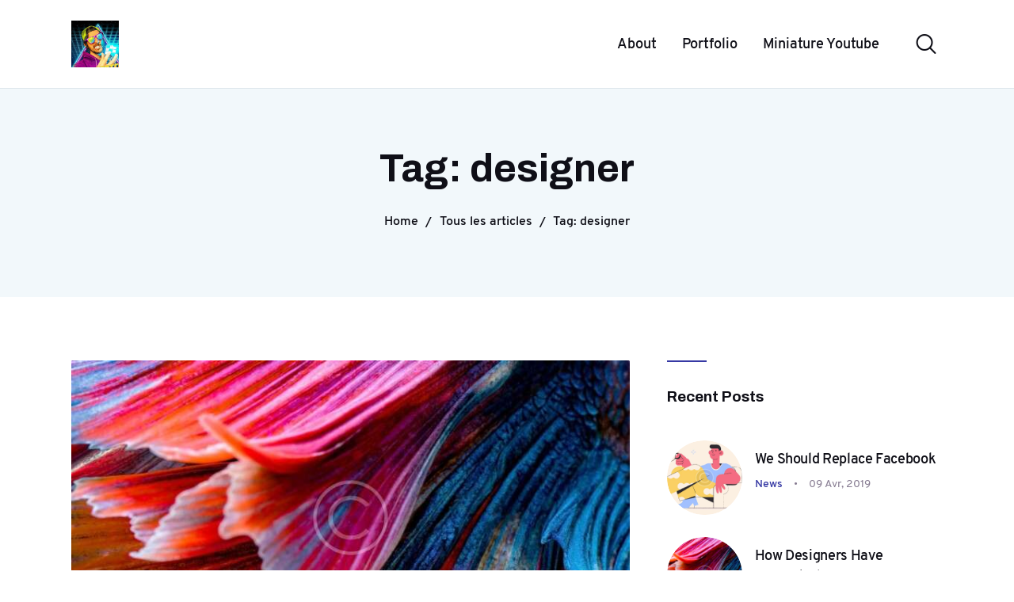

--- FILE ---
content_type: text/html; charset=UTF-8
request_url: https://sandflake.com/tag/designer/
body_size: 21239
content:
<!DOCTYPE html>
<html lang="fr-FR" class="no-js
									 scheme_default										">
<head>
					<script>document.documentElement.className = document.documentElement.className + ' yes-js js_active js'</script>
						<meta charset="UTF-8">
		<meta name="viewport" content="width=device-width, initial-scale=1, maximum-scale=1">
		<meta name="format-detection" content="telephone=no">
		<link rel="profile" href="//gmpg.org/xfn/11">
		<meta name='robots' content='index, follow, max-image-preview:large, max-snippet:-1, max-video-preview:-1' />

	<!-- This site is optimized with the Yoast SEO plugin v20.8 - https://yoast.com/wordpress/plugins/seo/ -->
	<title>Archives des designer - Sandflake</title>
	<link rel="canonical" href="https://sandflake.com/tag/designer/" />
	<meta property="og:locale" content="fr_FR" />
	<meta property="og:type" content="article" />
	<meta property="og:title" content="Archives des designer - Sandflake" />
	<meta property="og:url" content="https://sandflake.com/tag/designer/" />
	<meta property="og:site_name" content="Sandflake" />
	<meta name="twitter:card" content="summary_large_image" />
	<script type="application/ld+json" class="yoast-schema-graph">{"@context":"https://schema.org","@graph":[{"@type":"CollectionPage","@id":"https://sandflake.com/tag/designer/","url":"https://sandflake.com/tag/designer/","name":"Archives des designer - Sandflake","isPartOf":{"@id":"https://sandflake.com/#website"},"primaryImageOfPage":{"@id":"https://sandflake.com/tag/designer/#primaryimage"},"image":{"@id":"https://sandflake.com/tag/designer/#primaryimage"},"thumbnailUrl":"https://sandflake.com/wp-content/uploads/2019/04/post-6-copyright-1.jpg","breadcrumb":{"@id":"https://sandflake.com/tag/designer/#breadcrumb"},"inLanguage":"fr-FR"},{"@type":"ImageObject","inLanguage":"fr-FR","@id":"https://sandflake.com/tag/designer/#primaryimage","url":"https://sandflake.com/wp-content/uploads/2019/04/post-6-copyright-1.jpg","contentUrl":"https://sandflake.com/wp-content/uploads/2019/04/post-6-copyright-1.jpg","width":1920,"height":1080},{"@type":"BreadcrumbList","@id":"https://sandflake.com/tag/designer/#breadcrumb","itemListElement":[{"@type":"ListItem","position":1,"name":"Accueil","item":"https://sandflake.com/"},{"@type":"ListItem","position":2,"name":"designer"}]},{"@type":"WebSite","@id":"https://sandflake.com/#website","url":"https://sandflake.com/","name":"Sandflake","description":"Graphic designer &amp; Portfolio Theme","publisher":{"@id":"https://sandflake.com/#organization"},"potentialAction":[{"@type":"SearchAction","target":{"@type":"EntryPoint","urlTemplate":"https://sandflake.com/?s={search_term_string}"},"query-input":"required name=search_term_string"}],"inLanguage":"fr-FR"},{"@type":"Organization","@id":"https://sandflake.com/#organization","name":"Sandflake","url":"https://sandflake.com/","logo":{"@type":"ImageObject","inLanguage":"fr-FR","@id":"https://sandflake.com/#/schema/logo/image/","url":"https://sandflake.com/wp-content/uploads/2022/02/D433_1015486D.jpg","contentUrl":"https://sandflake.com/wp-content/uploads/2022/02/D433_1015486D.jpg","width":391,"height":391,"caption":"Sandflake"},"image":{"@id":"https://sandflake.com/#/schema/logo/image/"}}]}</script>
	<!-- / Yoast SEO plugin. -->


<link rel='dns-prefetch' href='//fonts.googleapis.com' />
<link rel="alternate" type="application/rss+xml" title="Sandflake &raquo; Flux" href="https://sandflake.com/feed/" />
<link rel="alternate" type="application/rss+xml" title="Sandflake &raquo; Flux des commentaires" href="https://sandflake.com/comments/feed/" />
<link rel="alternate" type="application/rss+xml" title="Sandflake &raquo; Flux de l’étiquette designer" href="https://sandflake.com/tag/designer/feed/" />
<meta property="og:site_name" content="Sandflake" />
			<meta property="og:description" content="Graphic designer &amp; Portfolio Theme" />
			<meta property="og:type" content="website" />				<meta property="og:image" content="//sandflake.com/wp-content/uploads/2022/02/D433_1015486D.jpg" />
				<script type="text/javascript">
window._wpemojiSettings = {"baseUrl":"https:\/\/s.w.org\/images\/core\/emoji\/14.0.0\/72x72\/","ext":".png","svgUrl":"https:\/\/s.w.org\/images\/core\/emoji\/14.0.0\/svg\/","svgExt":".svg","source":{"concatemoji":"https:\/\/sandflake.com\/wp-includes\/js\/wp-emoji-release.min.js?ver=6.2.8"}};
/*! This file is auto-generated */
!function(e,a,t){var n,r,o,i=a.createElement("canvas"),p=i.getContext&&i.getContext("2d");function s(e,t){p.clearRect(0,0,i.width,i.height),p.fillText(e,0,0);e=i.toDataURL();return p.clearRect(0,0,i.width,i.height),p.fillText(t,0,0),e===i.toDataURL()}function c(e){var t=a.createElement("script");t.src=e,t.defer=t.type="text/javascript",a.getElementsByTagName("head")[0].appendChild(t)}for(o=Array("flag","emoji"),t.supports={everything:!0,everythingExceptFlag:!0},r=0;r<o.length;r++)t.supports[o[r]]=function(e){if(p&&p.fillText)switch(p.textBaseline="top",p.font="600 32px Arial",e){case"flag":return s("\ud83c\udff3\ufe0f\u200d\u26a7\ufe0f","\ud83c\udff3\ufe0f\u200b\u26a7\ufe0f")?!1:!s("\ud83c\uddfa\ud83c\uddf3","\ud83c\uddfa\u200b\ud83c\uddf3")&&!s("\ud83c\udff4\udb40\udc67\udb40\udc62\udb40\udc65\udb40\udc6e\udb40\udc67\udb40\udc7f","\ud83c\udff4\u200b\udb40\udc67\u200b\udb40\udc62\u200b\udb40\udc65\u200b\udb40\udc6e\u200b\udb40\udc67\u200b\udb40\udc7f");case"emoji":return!s("\ud83e\udef1\ud83c\udffb\u200d\ud83e\udef2\ud83c\udfff","\ud83e\udef1\ud83c\udffb\u200b\ud83e\udef2\ud83c\udfff")}return!1}(o[r]),t.supports.everything=t.supports.everything&&t.supports[o[r]],"flag"!==o[r]&&(t.supports.everythingExceptFlag=t.supports.everythingExceptFlag&&t.supports[o[r]]);t.supports.everythingExceptFlag=t.supports.everythingExceptFlag&&!t.supports.flag,t.DOMReady=!1,t.readyCallback=function(){t.DOMReady=!0},t.supports.everything||(n=function(){t.readyCallback()},a.addEventListener?(a.addEventListener("DOMContentLoaded",n,!1),e.addEventListener("load",n,!1)):(e.attachEvent("onload",n),a.attachEvent("onreadystatechange",function(){"complete"===a.readyState&&t.readyCallback()})),(e=t.source||{}).concatemoji?c(e.concatemoji):e.wpemoji&&e.twemoji&&(c(e.twemoji),c(e.wpemoji)))}(window,document,window._wpemojiSettings);
</script>
<style type="text/css">
img.wp-smiley,
img.emoji {
	display: inline !important;
	border: none !important;
	box-shadow: none !important;
	height: 1em !important;
	width: 1em !important;
	margin: 0 0.07em !important;
	vertical-align: -0.1em !important;
	background: none !important;
	padding: 0 !important;
}
</style>
	<link property="stylesheet" rel='stylesheet' id='wp-block-library-css' href='https://sandflake.com/wp-includes/css/dist/block-library/style.min.css?ver=6.2.8' type='text/css' media='all' />
<link property="stylesheet" rel='stylesheet' id='wc-blocks-vendors-style-css' href='https://sandflake.com/wp-content/plugins/woocommerce/packages/woocommerce-blocks/build/wc-blocks-vendors-style.css?ver=10.0.4' type='text/css' media='all' />
<link property="stylesheet" rel='stylesheet' id='wc-blocks-style-css' href='https://sandflake.com/wp-content/plugins/woocommerce/packages/woocommerce-blocks/build/wc-blocks-style.css?ver=10.0.4' type='text/css' media='all' />
<link property="stylesheet" rel='stylesheet' id='jquery-selectBox-css' href='https://sandflake.com/wp-content/plugins/yith-woocommerce-wishlist/assets/css/jquery.selectBox.css?ver=1.2.0' type='text/css' media='all' />
<link property="stylesheet" rel='stylesheet' id='yith-wcwl-font-awesome-css' href='https://sandflake.com/wp-content/plugins/yith-woocommerce-wishlist/assets/css/font-awesome.css?ver=4.7.0' type='text/css' media='all' />
<link property="stylesheet" rel='stylesheet' id='woocommerce_prettyPhoto_css-css' href='//sandflake.com/wp-content/plugins/woocommerce/assets/css/prettyPhoto.css?ver=3.1.6' type='text/css' media='all' />
<link property="stylesheet" rel='stylesheet' id='yith-wcwl-main-css' href='https://sandflake.com/wp-content/plugins/yith-woocommerce-wishlist/assets/css/style.css?ver=3.21.0' type='text/css' media='all' />
<style id='yith-wcwl-main-inline-css' type='text/css'>
.yith-wcwl-share li a{color: #FFFFFF;}.yith-wcwl-share li a:hover{color: #FFFFFF;}.yith-wcwl-share a.facebook{background: #39599E; background-color: #39599E;}.yith-wcwl-share a.facebook:hover{background: #39599E; background-color: #39599E;}.yith-wcwl-share a.twitter{background: #45AFE2; background-color: #45AFE2;}.yith-wcwl-share a.twitter:hover{background: #39599E; background-color: #39599E;}.yith-wcwl-share a.pinterest{background: #AB2E31; background-color: #AB2E31;}.yith-wcwl-share a.pinterest:hover{background: #39599E; background-color: #39599E;}.yith-wcwl-share a.email{background: #FBB102; background-color: #FBB102;}.yith-wcwl-share a.email:hover{background: #39599E; background-color: #39599E;}.yith-wcwl-share a.whatsapp{background: #00A901; background-color: #00A901;}.yith-wcwl-share a.whatsapp:hover{background: #39599E; background-color: #39599E;}
</style>
<link property="stylesheet" rel='stylesheet' id='classic-theme-styles-css' href='https://sandflake.com/wp-includes/css/classic-themes.min.css?ver=6.2.8' type='text/css' media='all' />
<style id='global-styles-inline-css' type='text/css'>
body{--wp--preset--color--black: #000000;--wp--preset--color--cyan-bluish-gray: #abb8c3;--wp--preset--color--white: #ffffff;--wp--preset--color--pale-pink: #f78da7;--wp--preset--color--vivid-red: #cf2e2e;--wp--preset--color--luminous-vivid-orange: #ff6900;--wp--preset--color--luminous-vivid-amber: #fcb900;--wp--preset--color--light-green-cyan: #7bdcb5;--wp--preset--color--vivid-green-cyan: #00d084;--wp--preset--color--pale-cyan-blue: #8ed1fc;--wp--preset--color--vivid-cyan-blue: #0693e3;--wp--preset--color--vivid-purple: #9b51e0;--wp--preset--color--bg-color: #ffffff;--wp--preset--color--bd-color: #dde6eb;--wp--preset--color--text-dark: #0f0f17;--wp--preset--color--text-light: #877c92;--wp--preset--color--text-link: #84f952;--wp--preset--color--text-hover: #2ea53e;--wp--preset--color--text-link-2: #70d352;--wp--preset--color--text-hover-2: #208e33;--wp--preset--color--text-link-3: #0f0f17;--wp--preset--color--text-hover-3: #309344;--wp--preset--gradient--vivid-cyan-blue-to-vivid-purple: linear-gradient(135deg,rgba(6,147,227,1) 0%,rgb(155,81,224) 100%);--wp--preset--gradient--light-green-cyan-to-vivid-green-cyan: linear-gradient(135deg,rgb(122,220,180) 0%,rgb(0,208,130) 100%);--wp--preset--gradient--luminous-vivid-amber-to-luminous-vivid-orange: linear-gradient(135deg,rgba(252,185,0,1) 0%,rgba(255,105,0,1) 100%);--wp--preset--gradient--luminous-vivid-orange-to-vivid-red: linear-gradient(135deg,rgba(255,105,0,1) 0%,rgb(207,46,46) 100%);--wp--preset--gradient--very-light-gray-to-cyan-bluish-gray: linear-gradient(135deg,rgb(238,238,238) 0%,rgb(169,184,195) 100%);--wp--preset--gradient--cool-to-warm-spectrum: linear-gradient(135deg,rgb(74,234,220) 0%,rgb(151,120,209) 20%,rgb(207,42,186) 40%,rgb(238,44,130) 60%,rgb(251,105,98) 80%,rgb(254,248,76) 100%);--wp--preset--gradient--blush-light-purple: linear-gradient(135deg,rgb(255,206,236) 0%,rgb(152,150,240) 100%);--wp--preset--gradient--blush-bordeaux: linear-gradient(135deg,rgb(254,205,165) 0%,rgb(254,45,45) 50%,rgb(107,0,62) 100%);--wp--preset--gradient--luminous-dusk: linear-gradient(135deg,rgb(255,203,112) 0%,rgb(199,81,192) 50%,rgb(65,88,208) 100%);--wp--preset--gradient--pale-ocean: linear-gradient(135deg,rgb(255,245,203) 0%,rgb(182,227,212) 50%,rgb(51,167,181) 100%);--wp--preset--gradient--electric-grass: linear-gradient(135deg,rgb(202,248,128) 0%,rgb(113,206,126) 100%);--wp--preset--gradient--midnight: linear-gradient(135deg,rgb(2,3,129) 0%,rgb(40,116,252) 100%);--wp--preset--duotone--dark-grayscale: url('#wp-duotone-dark-grayscale');--wp--preset--duotone--grayscale: url('#wp-duotone-grayscale');--wp--preset--duotone--purple-yellow: url('#wp-duotone-purple-yellow');--wp--preset--duotone--blue-red: url('#wp-duotone-blue-red');--wp--preset--duotone--midnight: url('#wp-duotone-midnight');--wp--preset--duotone--magenta-yellow: url('#wp-duotone-magenta-yellow');--wp--preset--duotone--purple-green: url('#wp-duotone-purple-green');--wp--preset--duotone--blue-orange: url('#wp-duotone-blue-orange');--wp--preset--font-size--small: 13px;--wp--preset--font-size--medium: 20px;--wp--preset--font-size--large: 36px;--wp--preset--font-size--x-large: 42px;--wp--preset--spacing--20: 0.44rem;--wp--preset--spacing--30: 0.67rem;--wp--preset--spacing--40: 1rem;--wp--preset--spacing--50: 1.5rem;--wp--preset--spacing--60: 2.25rem;--wp--preset--spacing--70: 3.38rem;--wp--preset--spacing--80: 5.06rem;--wp--preset--shadow--natural: 6px 6px 9px rgba(0, 0, 0, 0.2);--wp--preset--shadow--deep: 12px 12px 50px rgba(0, 0, 0, 0.4);--wp--preset--shadow--sharp: 6px 6px 0px rgba(0, 0, 0, 0.2);--wp--preset--shadow--outlined: 6px 6px 0px -3px rgba(255, 255, 255, 1), 6px 6px rgba(0, 0, 0, 1);--wp--preset--shadow--crisp: 6px 6px 0px rgba(0, 0, 0, 1);}:where(.is-layout-flex){gap: 0.5em;}body .is-layout-flow > .alignleft{float: left;margin-inline-start: 0;margin-inline-end: 2em;}body .is-layout-flow > .alignright{float: right;margin-inline-start: 2em;margin-inline-end: 0;}body .is-layout-flow > .aligncenter{margin-left: auto !important;margin-right: auto !important;}body .is-layout-constrained > .alignleft{float: left;margin-inline-start: 0;margin-inline-end: 2em;}body .is-layout-constrained > .alignright{float: right;margin-inline-start: 2em;margin-inline-end: 0;}body .is-layout-constrained > .aligncenter{margin-left: auto !important;margin-right: auto !important;}body .is-layout-constrained > :where(:not(.alignleft):not(.alignright):not(.alignfull)){max-width: var(--wp--style--global--content-size);margin-left: auto !important;margin-right: auto !important;}body .is-layout-constrained > .alignwide{max-width: var(--wp--style--global--wide-size);}body .is-layout-flex{display: flex;}body .is-layout-flex{flex-wrap: wrap;align-items: center;}body .is-layout-flex > *{margin: 0;}:where(.wp-block-columns.is-layout-flex){gap: 2em;}.has-black-color{color: var(--wp--preset--color--black) !important;}.has-cyan-bluish-gray-color{color: var(--wp--preset--color--cyan-bluish-gray) !important;}.has-white-color{color: var(--wp--preset--color--white) !important;}.has-pale-pink-color{color: var(--wp--preset--color--pale-pink) !important;}.has-vivid-red-color{color: var(--wp--preset--color--vivid-red) !important;}.has-luminous-vivid-orange-color{color: var(--wp--preset--color--luminous-vivid-orange) !important;}.has-luminous-vivid-amber-color{color: var(--wp--preset--color--luminous-vivid-amber) !important;}.has-light-green-cyan-color{color: var(--wp--preset--color--light-green-cyan) !important;}.has-vivid-green-cyan-color{color: var(--wp--preset--color--vivid-green-cyan) !important;}.has-pale-cyan-blue-color{color: var(--wp--preset--color--pale-cyan-blue) !important;}.has-vivid-cyan-blue-color{color: var(--wp--preset--color--vivid-cyan-blue) !important;}.has-vivid-purple-color{color: var(--wp--preset--color--vivid-purple) !important;}.has-black-background-color{background-color: var(--wp--preset--color--black) !important;}.has-cyan-bluish-gray-background-color{background-color: var(--wp--preset--color--cyan-bluish-gray) !important;}.has-white-background-color{background-color: var(--wp--preset--color--white) !important;}.has-pale-pink-background-color{background-color: var(--wp--preset--color--pale-pink) !important;}.has-vivid-red-background-color{background-color: var(--wp--preset--color--vivid-red) !important;}.has-luminous-vivid-orange-background-color{background-color: var(--wp--preset--color--luminous-vivid-orange) !important;}.has-luminous-vivid-amber-background-color{background-color: var(--wp--preset--color--luminous-vivid-amber) !important;}.has-light-green-cyan-background-color{background-color: var(--wp--preset--color--light-green-cyan) !important;}.has-vivid-green-cyan-background-color{background-color: var(--wp--preset--color--vivid-green-cyan) !important;}.has-pale-cyan-blue-background-color{background-color: var(--wp--preset--color--pale-cyan-blue) !important;}.has-vivid-cyan-blue-background-color{background-color: var(--wp--preset--color--vivid-cyan-blue) !important;}.has-vivid-purple-background-color{background-color: var(--wp--preset--color--vivid-purple) !important;}.has-black-border-color{border-color: var(--wp--preset--color--black) !important;}.has-cyan-bluish-gray-border-color{border-color: var(--wp--preset--color--cyan-bluish-gray) !important;}.has-white-border-color{border-color: var(--wp--preset--color--white) !important;}.has-pale-pink-border-color{border-color: var(--wp--preset--color--pale-pink) !important;}.has-vivid-red-border-color{border-color: var(--wp--preset--color--vivid-red) !important;}.has-luminous-vivid-orange-border-color{border-color: var(--wp--preset--color--luminous-vivid-orange) !important;}.has-luminous-vivid-amber-border-color{border-color: var(--wp--preset--color--luminous-vivid-amber) !important;}.has-light-green-cyan-border-color{border-color: var(--wp--preset--color--light-green-cyan) !important;}.has-vivid-green-cyan-border-color{border-color: var(--wp--preset--color--vivid-green-cyan) !important;}.has-pale-cyan-blue-border-color{border-color: var(--wp--preset--color--pale-cyan-blue) !important;}.has-vivid-cyan-blue-border-color{border-color: var(--wp--preset--color--vivid-cyan-blue) !important;}.has-vivid-purple-border-color{border-color: var(--wp--preset--color--vivid-purple) !important;}.has-vivid-cyan-blue-to-vivid-purple-gradient-background{background: var(--wp--preset--gradient--vivid-cyan-blue-to-vivid-purple) !important;}.has-light-green-cyan-to-vivid-green-cyan-gradient-background{background: var(--wp--preset--gradient--light-green-cyan-to-vivid-green-cyan) !important;}.has-luminous-vivid-amber-to-luminous-vivid-orange-gradient-background{background: var(--wp--preset--gradient--luminous-vivid-amber-to-luminous-vivid-orange) !important;}.has-luminous-vivid-orange-to-vivid-red-gradient-background{background: var(--wp--preset--gradient--luminous-vivid-orange-to-vivid-red) !important;}.has-very-light-gray-to-cyan-bluish-gray-gradient-background{background: var(--wp--preset--gradient--very-light-gray-to-cyan-bluish-gray) !important;}.has-cool-to-warm-spectrum-gradient-background{background: var(--wp--preset--gradient--cool-to-warm-spectrum) !important;}.has-blush-light-purple-gradient-background{background: var(--wp--preset--gradient--blush-light-purple) !important;}.has-blush-bordeaux-gradient-background{background: var(--wp--preset--gradient--blush-bordeaux) !important;}.has-luminous-dusk-gradient-background{background: var(--wp--preset--gradient--luminous-dusk) !important;}.has-pale-ocean-gradient-background{background: var(--wp--preset--gradient--pale-ocean) !important;}.has-electric-grass-gradient-background{background: var(--wp--preset--gradient--electric-grass) !important;}.has-midnight-gradient-background{background: var(--wp--preset--gradient--midnight) !important;}.has-small-font-size{font-size: var(--wp--preset--font-size--small) !important;}.has-medium-font-size{font-size: var(--wp--preset--font-size--medium) !important;}.has-large-font-size{font-size: var(--wp--preset--font-size--large) !important;}.has-x-large-font-size{font-size: var(--wp--preset--font-size--x-large) !important;}
.wp-block-navigation a:where(:not(.wp-element-button)){color: inherit;}
:where(.wp-block-columns.is-layout-flex){gap: 2em;}
.wp-block-pullquote{font-size: 1.5em;line-height: 1.6;}
</style>
<link property="stylesheet" rel='stylesheet' id='esg-plugin-settings-css' href='https://sandflake.com/wp-content/plugins/essential-grid/public/assets/css/settings.css?ver=3.0.14' type='text/css' media='all' />
<link property="stylesheet" rel='stylesheet' id='tp-fontello-css' href='https://sandflake.com/wp-content/plugins/essential-grid/public/assets/font/fontello/css/fontello.css?ver=3.0.14' type='text/css' media='all' />
<link property="stylesheet" rel='stylesheet' id='trx_addons-icons-css' href='https://sandflake.com/wp-content/plugins/trx_addons/css/font-icons/css/trx_addons_icons.css' type='text/css' media='all' />
<link property="stylesheet" rel='stylesheet' id='jquery-swiper-css' href='https://sandflake.com/wp-content/plugins/trx_addons/js/swiper/swiper.min.css' type='text/css' media='all' />
<link property="stylesheet" rel='stylesheet' id='magnific-popup-css' href='https://sandflake.com/wp-content/plugins/trx_addons/js/magnific/magnific-popup.min.css' type='text/css' media='all' />
<link property="stylesheet" rel='stylesheet' id='trx_addons-css' href='https://sandflake.com/wp-content/plugins/trx_addons/css/__styles.css' type='text/css' media='all' />
<link property="stylesheet" rel='stylesheet' id='trx_addons-animation-css' href='https://sandflake.com/wp-content/plugins/trx_addons/css/trx_addons.animation.css' type='text/css' media='all' />
<link property="stylesheet" rel='stylesheet' id='trx-popup-style-css' href='https://sandflake.com/wp-content/plugins/trx_popup/css/style.css' type='text/css' media='all' />
<link property="stylesheet" rel='stylesheet' id='trx-popup-custom-css' href='https://sandflake.com/wp-content/plugins/trx_popup/css/custom.css' type='text/css' media='all' />
<link property="stylesheet" rel='stylesheet' id='trx-popup-stylesheet-css' href='https://sandflake.com/wp-content/plugins/trx_popup/css/fonts/Inter/stylesheet.css' type='text/css' media='all' />
<link property="stylesheet" rel='stylesheet' id='woocommerce-layout-css' href='https://sandflake.com/wp-content/plugins/woocommerce/assets/css/woocommerce-layout.css?ver=7.7.0' type='text/css' media='all' />
<link property="stylesheet" rel='stylesheet' id='woocommerce-smallscreen-css' href='https://sandflake.com/wp-content/plugins/woocommerce/assets/css/woocommerce-smallscreen.css?ver=7.7.0' type='text/css' media='only screen and (max-width: 768px)' />
<link property="stylesheet" rel='stylesheet' id='woocommerce-general-css' href='https://sandflake.com/wp-content/plugins/woocommerce/assets/css/woocommerce.css?ver=7.7.0' type='text/css' media='all' />
<style id='woocommerce-inline-inline-css' type='text/css'>
.woocommerce form .form-row .required { visibility: visible; }
</style>
<link property="stylesheet" rel='stylesheet' id='jquery-colorbox-css' href='https://sandflake.com/wp-content/plugins/yith-woocommerce-compare/assets/css/colorbox.css?ver=1.4.21' type='text/css' media='all' />
<link property="stylesheet" rel='stylesheet' id='quanzo-parent-style-css' href='https://sandflake.com/wp-content/themes/quanzo/style.css?ver=6.2.8' type='text/css' media='all' />
<link property="stylesheet" rel='stylesheet' id='elementor-icons-css' href='https://sandflake.com/wp-content/plugins/elementor/assets/lib/eicons/css/elementor-icons.min.css?ver=5.14.0' type='text/css' media='all' />
<link property="stylesheet" rel='stylesheet' id='elementor-frontend-css' href='https://sandflake.com/wp-content/plugins/elementor/assets/css/frontend-lite.min.css?ver=3.5.6' type='text/css' media='all' />
<style id='elementor-frontend-inline-css' type='text/css'>
.elementor-kit-6845{--e-global-color-primary:#6EC1E4;--e-global-color-secondary:#54595F;--e-global-color-text:#7A7A7A;--e-global-color-accent:#61CE70;--e-global-typography-primary-font-family:"Roboto";--e-global-typography-primary-font-weight:600;--e-global-typography-secondary-font-family:"Roboto Slab";--e-global-typography-secondary-font-weight:400;--e-global-typography-text-font-family:"Roboto";--e-global-typography-text-font-weight:400;--e-global-typography-accent-font-family:"Roboto";--e-global-typography-accent-font-weight:500;}.elementor-section.elementor-section-boxed > .elementor-container{max-width:1140px;}.e-con{--container-max-width:1140px;}.elementor-widget:not(:last-child){margin-bottom:20px;}.elementor-element{--widgets-spacing:20px;}{}h1.entry-title{display:var(--page-title-display);}@media(max-width:1024px){.elementor-section.elementor-section-boxed > .elementor-container{max-width:1024px;}.e-con{--container-max-width:1024px;}}@media(max-width:767px){.elementor-section.elementor-section-boxed > .elementor-container{max-width:767px;}.e-con{--container-max-width:767px;}}
.elementor-widget-heading .elementor-heading-title{color:var( --e-global-color-primary );font-family:var( --e-global-typography-primary-font-family ), Sans-serif;font-weight:var( --e-global-typography-primary-font-weight );}.elementor-widget-image .widget-image-caption{color:var( --e-global-color-text );font-family:var( --e-global-typography-text-font-family ), Sans-serif;font-weight:var( --e-global-typography-text-font-weight );}.elementor-widget-text-editor{color:var( --e-global-color-text );font-family:var( --e-global-typography-text-font-family ), Sans-serif;font-weight:var( --e-global-typography-text-font-weight );}.elementor-widget-text-editor.elementor-drop-cap-view-stacked .elementor-drop-cap{background-color:var( --e-global-color-primary );}.elementor-widget-text-editor.elementor-drop-cap-view-framed .elementor-drop-cap, .elementor-widget-text-editor.elementor-drop-cap-view-default .elementor-drop-cap{color:var( --e-global-color-primary );border-color:var( --e-global-color-primary );}.elementor-widget-button .elementor-button{font-family:var( --e-global-typography-accent-font-family ), Sans-serif;font-weight:var( --e-global-typography-accent-font-weight );background-color:var( --e-global-color-accent );}.elementor-widget-divider{--divider-color:var( --e-global-color-secondary );}.elementor-widget-divider .elementor-divider__text{color:var( --e-global-color-secondary );font-family:var( --e-global-typography-secondary-font-family ), Sans-serif;font-weight:var( --e-global-typography-secondary-font-weight );}.elementor-widget-divider.elementor-view-stacked .elementor-icon{background-color:var( --e-global-color-secondary );}.elementor-widget-divider.elementor-view-framed .elementor-icon, .elementor-widget-divider.elementor-view-default .elementor-icon{color:var( --e-global-color-secondary );border-color:var( --e-global-color-secondary );}.elementor-widget-divider.elementor-view-framed .elementor-icon, .elementor-widget-divider.elementor-view-default .elementor-icon svg{fill:var( --e-global-color-secondary );}.elementor-widget-image-box .elementor-image-box-title{color:var( --e-global-color-primary );font-family:var( --e-global-typography-primary-font-family ), Sans-serif;font-weight:var( --e-global-typography-primary-font-weight );}.elementor-widget-image-box .elementor-image-box-description{color:var( --e-global-color-text );font-family:var( --e-global-typography-text-font-family ), Sans-serif;font-weight:var( --e-global-typography-text-font-weight );}.elementor-widget-icon.elementor-view-stacked .elementor-icon{background-color:var( --e-global-color-primary );}.elementor-widget-icon.elementor-view-framed .elementor-icon, .elementor-widget-icon.elementor-view-default .elementor-icon{color:var( --e-global-color-primary );border-color:var( --e-global-color-primary );}.elementor-widget-icon.elementor-view-framed .elementor-icon, .elementor-widget-icon.elementor-view-default .elementor-icon svg{fill:var( --e-global-color-primary );}.elementor-widget-icon-box.elementor-view-stacked .elementor-icon{background-color:var( --e-global-color-primary );}.elementor-widget-icon-box.elementor-view-framed .elementor-icon, .elementor-widget-icon-box.elementor-view-default .elementor-icon{fill:var( --e-global-color-primary );color:var( --e-global-color-primary );border-color:var( --e-global-color-primary );}.elementor-widget-icon-box .elementor-icon-box-title{color:var( --e-global-color-primary );}.elementor-widget-icon-box .elementor-icon-box-title, .elementor-widget-icon-box .elementor-icon-box-title a{font-family:var( --e-global-typography-primary-font-family ), Sans-serif;font-weight:var( --e-global-typography-primary-font-weight );}.elementor-widget-icon-box .elementor-icon-box-description{color:var( --e-global-color-text );font-family:var( --e-global-typography-text-font-family ), Sans-serif;font-weight:var( --e-global-typography-text-font-weight );}.elementor-widget-star-rating .elementor-star-rating__title{color:var( --e-global-color-text );font-family:var( --e-global-typography-text-font-family ), Sans-serif;font-weight:var( --e-global-typography-text-font-weight );}.elementor-widget-image-gallery .gallery-item .gallery-caption{font-family:var( --e-global-typography-accent-font-family ), Sans-serif;font-weight:var( --e-global-typography-accent-font-weight );}.elementor-widget-icon-list .elementor-icon-list-item:not(:last-child):after{border-color:var( --e-global-color-text );}.elementor-widget-icon-list .elementor-icon-list-icon i{color:var( --e-global-color-primary );}.elementor-widget-icon-list .elementor-icon-list-icon svg{fill:var( --e-global-color-primary );}.elementor-widget-icon-list .elementor-icon-list-text{color:var( --e-global-color-secondary );}.elementor-widget-icon-list .elementor-icon-list-item > .elementor-icon-list-text, .elementor-widget-icon-list .elementor-icon-list-item > a{font-family:var( --e-global-typography-text-font-family ), Sans-serif;font-weight:var( --e-global-typography-text-font-weight );}.elementor-widget-counter .elementor-counter-number-wrapper{color:var( --e-global-color-primary );font-family:var( --e-global-typography-primary-font-family ), Sans-serif;font-weight:var( --e-global-typography-primary-font-weight );}.elementor-widget-counter .elementor-counter-title{color:var( --e-global-color-secondary );font-family:var( --e-global-typography-secondary-font-family ), Sans-serif;font-weight:var( --e-global-typography-secondary-font-weight );}.elementor-widget-progress .elementor-progress-wrapper .elementor-progress-bar{background-color:var( --e-global-color-primary );}.elementor-widget-progress .elementor-title{color:var( --e-global-color-primary );font-family:var( --e-global-typography-text-font-family ), Sans-serif;font-weight:var( --e-global-typography-text-font-weight );}.elementor-widget-testimonial .elementor-testimonial-content{color:var( --e-global-color-text );font-family:var( --e-global-typography-text-font-family ), Sans-serif;font-weight:var( --e-global-typography-text-font-weight );}.elementor-widget-testimonial .elementor-testimonial-name{color:var( --e-global-color-primary );font-family:var( --e-global-typography-primary-font-family ), Sans-serif;font-weight:var( --e-global-typography-primary-font-weight );}.elementor-widget-testimonial .elementor-testimonial-job{color:var( --e-global-color-secondary );font-family:var( --e-global-typography-secondary-font-family ), Sans-serif;font-weight:var( --e-global-typography-secondary-font-weight );}.elementor-widget-tabs .elementor-tab-title, .elementor-widget-tabs .elementor-tab-title a{color:var( --e-global-color-primary );}.elementor-widget-tabs .elementor-tab-title.elementor-active,
					 .elementor-widget-tabs .elementor-tab-title.elementor-active a{color:var( --e-global-color-accent );}.elementor-widget-tabs .elementor-tab-title{font-family:var( --e-global-typography-primary-font-family ), Sans-serif;font-weight:var( --e-global-typography-primary-font-weight );}.elementor-widget-tabs .elementor-tab-content{color:var( --e-global-color-text );font-family:var( --e-global-typography-text-font-family ), Sans-serif;font-weight:var( --e-global-typography-text-font-weight );}.elementor-widget-accordion .elementor-accordion-icon, .elementor-widget-accordion .elementor-accordion-title{color:var( --e-global-color-primary );}.elementor-widget-accordion .elementor-accordion-icon svg{fill:var( --e-global-color-primary );}.elementor-widget-accordion .elementor-active .elementor-accordion-icon, .elementor-widget-accordion .elementor-active .elementor-accordion-title{color:var( --e-global-color-accent );}.elementor-widget-accordion .elementor-active .elementor-accordion-icon svg{fill:var( --e-global-color-accent );}.elementor-widget-accordion .elementor-accordion-title{font-family:var( --e-global-typography-primary-font-family ), Sans-serif;font-weight:var( --e-global-typography-primary-font-weight );}.elementor-widget-accordion .elementor-tab-content{color:var( --e-global-color-text );font-family:var( --e-global-typography-text-font-family ), Sans-serif;font-weight:var( --e-global-typography-text-font-weight );}.elementor-widget-toggle .elementor-toggle-title, .elementor-widget-toggle .elementor-toggle-icon{color:var( --e-global-color-primary );}.elementor-widget-toggle .elementor-toggle-icon svg{fill:var( --e-global-color-primary );}.elementor-widget-toggle .elementor-tab-title.elementor-active a, .elementor-widget-toggle .elementor-tab-title.elementor-active .elementor-toggle-icon{color:var( --e-global-color-accent );}.elementor-widget-toggle .elementor-toggle-title{font-family:var( --e-global-typography-primary-font-family ), Sans-serif;font-weight:var( --e-global-typography-primary-font-weight );}.elementor-widget-toggle .elementor-tab-content{color:var( --e-global-color-text );font-family:var( --e-global-typography-text-font-family ), Sans-serif;font-weight:var( --e-global-typography-text-font-weight );}.elementor-widget-alert .elementor-alert-title{font-family:var( --e-global-typography-primary-font-family ), Sans-serif;font-weight:var( --e-global-typography-primary-font-weight );}.elementor-widget-alert .elementor-alert-description{font-family:var( --e-global-typography-text-font-family ), Sans-serif;font-weight:var( --e-global-typography-text-font-weight );}.elementor-widget-text-path{font-family:var( --e-global-typography-text-font-family ), Sans-serif;font-weight:var( --e-global-typography-text-font-weight );}
</style>
<link property="stylesheet" rel='stylesheet' id='google-fonts-1-css' href='https://fonts.googleapis.com/css?family=Roboto%3A100%2C100italic%2C200%2C200italic%2C300%2C300italic%2C400%2C400italic%2C500%2C500italic%2C600%2C600italic%2C700%2C700italic%2C800%2C800italic%2C900%2C900italic%7CRoboto+Slab%3A100%2C100italic%2C200%2C200italic%2C300%2C300italic%2C400%2C400italic%2C500%2C500italic%2C600%2C600italic%2C700%2C700italic%2C800%2C800italic%2C900%2C900italic&#038;display=auto&#038;ver=6.2.8' type='text/css' media='all' />
<link property="stylesheet" rel='stylesheet' id='wpgdprc-front-css-css' href='https://sandflake.com/wp-content/plugins/wp-gdpr-compliance/Assets/css/front.css?ver=1685026452' type='text/css' media='all' />
<style id='wpgdprc-front-css-inline-css' type='text/css'>
:root{--wp-gdpr--bar--background-color: #000000;--wp-gdpr--bar--color: #ffffff;--wp-gdpr--button--background-color: #000000;--wp-gdpr--button--background-color--darken: #000000;--wp-gdpr--button--color: #ffffff;}
</style>
<link property="stylesheet" rel='stylesheet' id='quanzo-font-Overpass-css' href='https://sandflake.com/wp-content/themes/quanzo/css/font-face/Overpass/stylesheet.css' type='text/css' media='all' />
<link property="stylesheet" rel='stylesheet' id='quanzo-font-google_fonts-css' href='https://fonts.googleapis.com/css?family=Archivo:400,600,700&#038;subset=latin,latin-ext' type='text/css' media='all' />
<link property="stylesheet" rel='stylesheet' id='quanzo-icons-css' href='https://sandflake.com/wp-content/themes/quanzo/css/font-icons/css/fontello.css' type='text/css' media='all' />
<link property="stylesheet" rel='stylesheet' id='quanzo-main-css' href='https://sandflake.com/wp-content/themes/quanzo/style.css' type='text/css' media='all' />
<link property="stylesheet" rel='stylesheet' id='mediaelement-css' href='https://sandflake.com/wp-includes/js/mediaelement/mediaelementplayer-legacy.min.css?ver=4.2.17' type='text/css' media='all' />
<link property="stylesheet" rel='stylesheet' id='wp-mediaelement-css' href='https://sandflake.com/wp-includes/js/mediaelement/wp-mediaelement.min.css?ver=6.2.8' type='text/css' media='all' />
<link property="stylesheet" rel='stylesheet' id='quanzo-plugins-css' href='https://sandflake.com/wp-content/themes/quanzo/css/__plugins.css' type='text/css' media='all' />
<link property="stylesheet" rel='stylesheet' id='quanzo-skin-royalblue-css' href='https://sandflake.com/wp-content/themes/quanzo/skins/royalblue/skin.css' type='text/css' media='all' />
<link property="stylesheet" rel='stylesheet' id='quanzo-custom-css' href='https://sandflake.com/wp-content/themes/quanzo/css/__custom.css' type='text/css' media='all' />
<link property="stylesheet" rel='stylesheet' id='quanzo-color-default-css' href='https://sandflake.com/wp-content/themes/quanzo/css/__colors-default.css' type='text/css' media='all' />
<link property="stylesheet" rel='stylesheet' id='quanzo-color-dark-css' href='https://sandflake.com/wp-content/themes/quanzo/css/__colors-dark.css' type='text/css' media='all' />
<link property="stylesheet" rel='stylesheet' id='quanzo-child-css' href='https://sandflake.com/wp-content/themes/quanzo-child/style.css' type='text/css' media='all' />
<link property="stylesheet" rel='stylesheet' id='trx_addons-responsive-css' href='https://sandflake.com/wp-content/plugins/trx_addons/css/__responsive.css' type='text/css' media='all' />
<link property="stylesheet" rel='stylesheet' id='quanzo-responsive-css' href='https://sandflake.com/wp-content/themes/quanzo/css/__responsive.css' type='text/css' media='all' />
<link property="stylesheet" rel='stylesheet' id='quanzo-skin-royalblue-responsive-css' href='https://sandflake.com/wp-content/themes/quanzo/skins/royalblue/skin-responsive.css' type='text/css' media='all' />
<script type='text/javascript' src='https://sandflake.com/wp-includes/js/jquery/jquery.min.js?ver=3.6.4' id='jquery-core-js'></script>
<script type='text/javascript' src='https://sandflake.com/wp-includes/js/jquery/jquery-migrate.min.js?ver=3.4.0' id='jquery-migrate-js'></script>
<script type='text/javascript' id='wpgdprc-front-js-js-extra'>
/* <![CDATA[ */
var wpgdprcFront = {"ajaxUrl":"https:\/\/sandflake.com\/wp-admin\/admin-ajax.php","ajaxNonce":"6760cb49e3","ajaxArg":"security","pluginPrefix":"wpgdprc","blogId":"1","isMultiSite":"","locale":"fr_FR","showSignUpModal":"","showFormModal":"","cookieName":"wpgdprc-consent","consentVersion":"","path":"\/","prefix":"wpgdprc"};
/* ]]> */
</script>
<script type='text/javascript' src='https://sandflake.com/wp-content/plugins/wp-gdpr-compliance/Assets/js/front.min.js?ver=1685026452' id='wpgdprc-front-js-js'></script>
<link rel="https://api.w.org/" href="https://sandflake.com/wp-json/" /><link rel="alternate" type="application/json" href="https://sandflake.com/wp-json/wp/v2/tags/28" /><link rel="EditURI" type="application/rsd+xml" title="RSD" href="https://sandflake.com/xmlrpc.php?rsd" />
<link rel="wlwmanifest" type="application/wlwmanifest+xml" href="https://sandflake.com/wp-includes/wlwmanifest.xml" />
<meta name="generator" content="WordPress 6.2.8" />
<meta name="generator" content="WooCommerce 7.7.0" />
			<style type="text/css">
			<!--
				#page_preloader {
					background-color: #ffffff !important;				}
			-->
			</style>
			<!-- Analytics by WP Statistics - https://wp-statistics.com -->
	<noscript><style>.woocommerce-product-gallery{ opacity: 1 !important; }</style></noscript>
	<meta name="generator" content="Powered by Slider Revolution 6.5.15 - responsive, Mobile-Friendly Slider Plugin for WordPress with comfortable drag and drop interface." />
<script>function setREVStartSize(e){
			//window.requestAnimationFrame(function() {
				window.RSIW = window.RSIW===undefined ? window.innerWidth : window.RSIW;
				window.RSIH = window.RSIH===undefined ? window.innerHeight : window.RSIH;
				try {
					var pw = document.getElementById(e.c).parentNode.offsetWidth,
						newh;
					pw = pw===0 || isNaN(pw) ? window.RSIW : pw;
					e.tabw = e.tabw===undefined ? 0 : parseInt(e.tabw);
					e.thumbw = e.thumbw===undefined ? 0 : parseInt(e.thumbw);
					e.tabh = e.tabh===undefined ? 0 : parseInt(e.tabh);
					e.thumbh = e.thumbh===undefined ? 0 : parseInt(e.thumbh);
					e.tabhide = e.tabhide===undefined ? 0 : parseInt(e.tabhide);
					e.thumbhide = e.thumbhide===undefined ? 0 : parseInt(e.thumbhide);
					e.mh = e.mh===undefined || e.mh=="" || e.mh==="auto" ? 0 : parseInt(e.mh,0);
					if(e.layout==="fullscreen" || e.l==="fullscreen")
						newh = Math.max(e.mh,window.RSIH);
					else{
						e.gw = Array.isArray(e.gw) ? e.gw : [e.gw];
						for (var i in e.rl) if (e.gw[i]===undefined || e.gw[i]===0) e.gw[i] = e.gw[i-1];
						e.gh = e.el===undefined || e.el==="" || (Array.isArray(e.el) && e.el.length==0)? e.gh : e.el;
						e.gh = Array.isArray(e.gh) ? e.gh : [e.gh];
						for (var i in e.rl) if (e.gh[i]===undefined || e.gh[i]===0) e.gh[i] = e.gh[i-1];
											
						var nl = new Array(e.rl.length),
							ix = 0,
							sl;
						e.tabw = e.tabhide>=pw ? 0 : e.tabw;
						e.thumbw = e.thumbhide>=pw ? 0 : e.thumbw;
						e.tabh = e.tabhide>=pw ? 0 : e.tabh;
						e.thumbh = e.thumbhide>=pw ? 0 : e.thumbh;
						for (var i in e.rl) nl[i] = e.rl[i]<window.RSIW ? 0 : e.rl[i];
						sl = nl[0];
						for (var i in nl) if (sl>nl[i] && nl[i]>0) { sl = nl[i]; ix=i;}
						var m = pw>(e.gw[ix]+e.tabw+e.thumbw) ? 1 : (pw-(e.tabw+e.thumbw)) / (e.gw[ix]);
						newh =  (e.gh[ix] * m) + (e.tabh + e.thumbh);
					}
					var el = document.getElementById(e.c);
					if (el!==null && el) el.style.height = newh+"px";
					el = document.getElementById(e.c+"_wrapper");
					if (el!==null && el) {
						el.style.height = newh+"px";
						el.style.display = "block";
					}
				} catch(e){
					console.log("Failure at Presize of Slider:" + e)
				}
			//});
		  };</script>

<style id="elementor-post-513">.elementor-513 .elementor-element.elementor-element-5266778:not(.elementor-motion-effects-element-type-background), .elementor-513 .elementor-element.elementor-element-5266778 > .elementor-motion-effects-container > .elementor-motion-effects-layer{background-color:#0F0F17;}.elementor-513 .elementor-element.elementor-element-5266778{transition:background 0.3s, border 0.3s, border-radius 0.3s, box-shadow 0.3s;}.elementor-513 .elementor-element.elementor-element-5266778 > .elementor-background-overlay{transition:background 0.3s, border-radius 0.3s, opacity 0.3s;}.elementor-513 .elementor-element.elementor-element-49c3790 .elementor-spacer-inner{height:93px;}.elementor-513 .elementor-element.elementor-element-c349bc8 .elementor-spacer-inner{height:20px;}.elementor-513 .elementor-element.elementor-element-a6c701e > .elementor-element-populated.elementor-column-wrap{padding:0px 15px 0px 0px;}.elementor-513 .elementor-element.elementor-element-2f806a6 > .elementor-widget-container{margin:5px 0px 0px 0px;}.elementor-513 .elementor-element.elementor-element-0b73537 > .elementor-element-populated{border-style:solid;border-color:#2a2a2f;transition:background 0.3s, border 0.3s, border-radius 0.3s, box-shadow 0.3s;}.elementor-513 .elementor-element.elementor-element-0b73537 > .elementor-element-populated > .elementor-background-overlay{transition:background 0.3s, border-radius 0.3s, opacity 0.3s;}.elementor-513 .elementor-element.elementor-element-0b73537 > .elementor-element-populated.elementor-column-wrap{padding:0px 15px 0px 15px;}.elementor-513 .elementor-element.elementor-element-8c55ecb > .elementor-element-populated{border-style:solid;border-color:#2a2a2f;transition:background 0.3s, border 0.3s, border-radius 0.3s, box-shadow 0.3s;}.elementor-513 .elementor-element.elementor-element-8c55ecb > .elementor-element-populated > .elementor-background-overlay{transition:background 0.3s, border-radius 0.3s, opacity 0.3s;}.elementor-513 .elementor-element.elementor-element-8c55ecb > .elementor-element-populated.elementor-column-wrap{padding:0px 15px 0px 15px;}.elementor-513 .elementor-element.elementor-element-94ffc10 > .elementor-element-populated{border-style:solid;border-color:#2a2a2f;transition:background 0.3s, border 0.3s, border-radius 0.3s, box-shadow 0.3s;}.elementor-513 .elementor-element.elementor-element-94ffc10 > .elementor-element-populated > .elementor-background-overlay{transition:background 0.3s, border-radius 0.3s, opacity 0.3s;}.elementor-513 .elementor-element.elementor-element-94ffc10 > .elementor-element-populated.elementor-column-wrap{padding:0px 15px 0px 15px;}.elementor-513 .elementor-element.elementor-element-e240ecc .elementor-spacer-inner{height:80px;}.elementor-513 .elementor-element.elementor-element-8462407 .elementor-spacer-inner{height:20px;}.elementor-513 .elementor-element.elementor-element-7910cf6 > .elementor-container > .elementor-column > .elementor-widget-wrap{align-content:center;align-items:center;}.elementor-513 .elementor-element.elementor-element-7910cf6{border-style:solid;border-width:1px 0px 0px 0px;border-color:#2a2a2f;transition:background 0.3s, border 0.3s, border-radius 0.3s, box-shadow 0.3s;padding:25px 0px 25px 0px;}.elementor-513 .elementor-element.elementor-element-7910cf6 > .elementor-background-overlay{transition:background 0.3s, border-radius 0.3s, opacity 0.3s;}@media(min-width:768px){.elementor-513 .elementor-element.elementor-element-0b73537{width:24.872%;}}@media(max-width:1024px){.elementor-513 .elementor-element.elementor-element-49c3790 .elementor-spacer-inner{height:50px;}.elementor-513 .elementor-element.elementor-element-e240ecc .elementor-spacer-inner{height:30px;}.elementor-513 .elementor-element.elementor-element-7910cf6{padding:20px 0px 20px 0px;}}@media(max-width:767px){.elementor-513 .elementor-element.elementor-element-49c3790 .elementor-spacer-inner{height:30px;}.elementor-513 .elementor-element.elementor-element-0b73537 > .elementor-element-populated{border-width:1px 0px 0px 0px;margin:30px 0px 0px 0px;--e-column-margin-right:0px;--e-column-margin-left:0px;}.elementor-513 .elementor-element.elementor-element-0b73537 > .elementor-element-populated.elementor-column-wrap{padding:20px 0px 0px 0px;}.elementor-513 .elementor-element.elementor-element-8c55ecb > .elementor-element-populated{border-width:1px 0px 0px 0px;margin:20px 0px 0px 0px;--e-column-margin-right:0px;--e-column-margin-left:0px;}.elementor-513 .elementor-element.elementor-element-8c55ecb > .elementor-element-populated.elementor-column-wrap{padding:20px 0px 0px 0px;}.elementor-513 .elementor-element.elementor-element-94ffc10 > .elementor-element-populated{border-width:1px 0px 0px 0px;margin:20px 0px 0px 0px;--e-column-margin-right:0px;--e-column-margin-left:0px;}.elementor-513 .elementor-element.elementor-element-94ffc10 > .elementor-element-populated.elementor-column-wrap{padding:20px 0px 0px 0px;}.elementor-513 .elementor-element.elementor-element-e240ecc .elementor-spacer-inner{height:20px;}}@media(max-width:1024px) and (min-width:768px){.elementor-513 .elementor-element.elementor-element-a6c701e{width:25%;}.elementor-513 .elementor-element.elementor-element-0b73537{width:31%;}.elementor-513 .elementor-element.elementor-element-8c55ecb{width:22%;}.elementor-513 .elementor-element.elementor-element-94ffc10{width:22%;}}</style>
<style>.elementor-513 .elementor-element.elementor-element-5266778:not(.elementor-motion-effects-element-type-background), .elementor-513 .elementor-element.elementor-element-5266778 > .elementor-motion-effects-container > .elementor-motion-effects-layer{background-color:#0F0F17;}.elementor-513 .elementor-element.elementor-element-5266778{transition:background 0.3s, border 0.3s, border-radius 0.3s, box-shadow 0.3s;}.elementor-513 .elementor-element.elementor-element-5266778 > .elementor-background-overlay{transition:background 0.3s, border-radius 0.3s, opacity 0.3s;}.elementor-513 .elementor-element.elementor-element-49c3790 .elementor-spacer-inner{height:93px;}.elementor-513 .elementor-element.elementor-element-c349bc8 .elementor-spacer-inner{height:20px;}.elementor-513 .elementor-element.elementor-element-a6c701e > .elementor-element-populated.elementor-column-wrap{padding:0px 15px 0px 0px;}.elementor-513 .elementor-element.elementor-element-2f806a6 > .elementor-widget-container{margin:5px 0px 0px 0px;}.elementor-513 .elementor-element.elementor-element-0b73537 > .elementor-element-populated{border-style:solid;border-color:#2a2a2f;transition:background 0.3s, border 0.3s, border-radius 0.3s, box-shadow 0.3s;}.elementor-513 .elementor-element.elementor-element-0b73537 > .elementor-element-populated > .elementor-background-overlay{transition:background 0.3s, border-radius 0.3s, opacity 0.3s;}.elementor-513 .elementor-element.elementor-element-0b73537 > .elementor-element-populated.elementor-column-wrap{padding:0px 15px 0px 15px;}.elementor-513 .elementor-element.elementor-element-8c55ecb > .elementor-element-populated{border-style:solid;border-color:#2a2a2f;transition:background 0.3s, border 0.3s, border-radius 0.3s, box-shadow 0.3s;}.elementor-513 .elementor-element.elementor-element-8c55ecb > .elementor-element-populated > .elementor-background-overlay{transition:background 0.3s, border-radius 0.3s, opacity 0.3s;}.elementor-513 .elementor-element.elementor-element-8c55ecb > .elementor-element-populated.elementor-column-wrap{padding:0px 15px 0px 15px;}.elementor-513 .elementor-element.elementor-element-94ffc10 > .elementor-element-populated{border-style:solid;border-color:#2a2a2f;transition:background 0.3s, border 0.3s, border-radius 0.3s, box-shadow 0.3s;}.elementor-513 .elementor-element.elementor-element-94ffc10 > .elementor-element-populated > .elementor-background-overlay{transition:background 0.3s, border-radius 0.3s, opacity 0.3s;}.elementor-513 .elementor-element.elementor-element-94ffc10 > .elementor-element-populated.elementor-column-wrap{padding:0px 15px 0px 15px;}.elementor-513 .elementor-element.elementor-element-e240ecc .elementor-spacer-inner{height:80px;}.elementor-513 .elementor-element.elementor-element-8462407 .elementor-spacer-inner{height:20px;}.elementor-513 .elementor-element.elementor-element-7910cf6 > .elementor-container > .elementor-column > .elementor-widget-wrap{align-content:center;align-items:center;}.elementor-513 .elementor-element.elementor-element-7910cf6{border-style:solid;border-width:1px 0px 0px 0px;border-color:#2a2a2f;transition:background 0.3s, border 0.3s, border-radius 0.3s, box-shadow 0.3s;padding:25px 0px 25px 0px;}.elementor-513 .elementor-element.elementor-element-7910cf6 > .elementor-background-overlay{transition:background 0.3s, border-radius 0.3s, opacity 0.3s;}@media(min-width:768px){.elementor-513 .elementor-element.elementor-element-0b73537{width:24.872%;}}@media(max-width:1024px){.elementor-513 .elementor-element.elementor-element-49c3790 .elementor-spacer-inner{height:50px;}.elementor-513 .elementor-element.elementor-element-e240ecc .elementor-spacer-inner{height:30px;}.elementor-513 .elementor-element.elementor-element-7910cf6{padding:20px 0px 20px 0px;}}@media(max-width:767px){.elementor-513 .elementor-element.elementor-element-49c3790 .elementor-spacer-inner{height:30px;}.elementor-513 .elementor-element.elementor-element-0b73537 > .elementor-element-populated{border-width:1px 0px 0px 0px;margin:30px 0px 0px 0px;--e-column-margin-right:0px;--e-column-margin-left:0px;}.elementor-513 .elementor-element.elementor-element-0b73537 > .elementor-element-populated.elementor-column-wrap{padding:20px 0px 0px 0px;}.elementor-513 .elementor-element.elementor-element-8c55ecb > .elementor-element-populated{border-width:1px 0px 0px 0px;margin:20px 0px 0px 0px;--e-column-margin-right:0px;--e-column-margin-left:0px;}.elementor-513 .elementor-element.elementor-element-8c55ecb > .elementor-element-populated.elementor-column-wrap{padding:20px 0px 0px 0px;}.elementor-513 .elementor-element.elementor-element-94ffc10 > .elementor-element-populated{border-width:1px 0px 0px 0px;margin:20px 0px 0px 0px;--e-column-margin-right:0px;--e-column-margin-left:0px;}.elementor-513 .elementor-element.elementor-element-94ffc10 > .elementor-element-populated.elementor-column-wrap{padding:20px 0px 0px 0px;}.elementor-513 .elementor-element.elementor-element-e240ecc .elementor-spacer-inner{height:20px;}}@media(max-width:1024px) and (min-width:768px){.elementor-513 .elementor-element.elementor-element-a6c701e{width:25%;}.elementor-513 .elementor-element.elementor-element-0b73537{width:31%;}.elementor-513 .elementor-element.elementor-element-8c55ecb{width:22%;}.elementor-513 .elementor-element.elementor-element-94ffc10{width:22%;}}</style>
<link property="stylesheet" rel='stylesheet' id='rs-plugin-settings-css' href='https://sandflake.com/wp-content/plugins/revslider/public/assets/css/rs6.css?ver=6.5.15' type='text/css' media='all' />
<link property="stylesheet" rel='stylesheet' id='elegro-style-css' href='https://sandflake.com/wp-content/plugins/elegro-payment/elegro-style.css' type='text/css' media='all' />
</head>

<body class="archive tag tag-designer tag-28 wp-custom-logo theme-quanzo ua_chrome preloader woocommerce-no-js body_tag scheme_default blog_mode_blog body_style_wide  is_stream blog_style_excerpt sidebar_show sidebar_right sidebar_small_screen_above trx_addons_present header_type_default header_style_header-default header_position_default menu_style_top no_layout elementor-default elementor-kit-6845">
<svg xmlns="http://www.w3.org/2000/svg" viewBox="0 0 0 0" width="0" height="0" focusable="false" role="none" style="visibility: hidden; position: absolute; left: -9999px; overflow: hidden;" ><defs><filter id="wp-duotone-dark-grayscale"><feColorMatrix color-interpolation-filters="sRGB" type="matrix" values=" .299 .587 .114 0 0 .299 .587 .114 0 0 .299 .587 .114 0 0 .299 .587 .114 0 0 " /><feComponentTransfer color-interpolation-filters="sRGB" ><feFuncR type="table" tableValues="0 0.49803921568627" /><feFuncG type="table" tableValues="0 0.49803921568627" /><feFuncB type="table" tableValues="0 0.49803921568627" /><feFuncA type="table" tableValues="1 1" /></feComponentTransfer><feComposite in2="SourceGraphic" operator="in" /></filter></defs></svg><svg xmlns="http://www.w3.org/2000/svg" viewBox="0 0 0 0" width="0" height="0" focusable="false" role="none" style="visibility: hidden; position: absolute; left: -9999px; overflow: hidden;" ><defs><filter id="wp-duotone-grayscale"><feColorMatrix color-interpolation-filters="sRGB" type="matrix" values=" .299 .587 .114 0 0 .299 .587 .114 0 0 .299 .587 .114 0 0 .299 .587 .114 0 0 " /><feComponentTransfer color-interpolation-filters="sRGB" ><feFuncR type="table" tableValues="0 1" /><feFuncG type="table" tableValues="0 1" /><feFuncB type="table" tableValues="0 1" /><feFuncA type="table" tableValues="1 1" /></feComponentTransfer><feComposite in2="SourceGraphic" operator="in" /></filter></defs></svg><svg xmlns="http://www.w3.org/2000/svg" viewBox="0 0 0 0" width="0" height="0" focusable="false" role="none" style="visibility: hidden; position: absolute; left: -9999px; overflow: hidden;" ><defs><filter id="wp-duotone-purple-yellow"><feColorMatrix color-interpolation-filters="sRGB" type="matrix" values=" .299 .587 .114 0 0 .299 .587 .114 0 0 .299 .587 .114 0 0 .299 .587 .114 0 0 " /><feComponentTransfer color-interpolation-filters="sRGB" ><feFuncR type="table" tableValues="0.54901960784314 0.98823529411765" /><feFuncG type="table" tableValues="0 1" /><feFuncB type="table" tableValues="0.71764705882353 0.25490196078431" /><feFuncA type="table" tableValues="1 1" /></feComponentTransfer><feComposite in2="SourceGraphic" operator="in" /></filter></defs></svg><svg xmlns="http://www.w3.org/2000/svg" viewBox="0 0 0 0" width="0" height="0" focusable="false" role="none" style="visibility: hidden; position: absolute; left: -9999px; overflow: hidden;" ><defs><filter id="wp-duotone-blue-red"><feColorMatrix color-interpolation-filters="sRGB" type="matrix" values=" .299 .587 .114 0 0 .299 .587 .114 0 0 .299 .587 .114 0 0 .299 .587 .114 0 0 " /><feComponentTransfer color-interpolation-filters="sRGB" ><feFuncR type="table" tableValues="0 1" /><feFuncG type="table" tableValues="0 0.27843137254902" /><feFuncB type="table" tableValues="0.5921568627451 0.27843137254902" /><feFuncA type="table" tableValues="1 1" /></feComponentTransfer><feComposite in2="SourceGraphic" operator="in" /></filter></defs></svg><svg xmlns="http://www.w3.org/2000/svg" viewBox="0 0 0 0" width="0" height="0" focusable="false" role="none" style="visibility: hidden; position: absolute; left: -9999px; overflow: hidden;" ><defs><filter id="wp-duotone-midnight"><feColorMatrix color-interpolation-filters="sRGB" type="matrix" values=" .299 .587 .114 0 0 .299 .587 .114 0 0 .299 .587 .114 0 0 .299 .587 .114 0 0 " /><feComponentTransfer color-interpolation-filters="sRGB" ><feFuncR type="table" tableValues="0 0" /><feFuncG type="table" tableValues="0 0.64705882352941" /><feFuncB type="table" tableValues="0 1" /><feFuncA type="table" tableValues="1 1" /></feComponentTransfer><feComposite in2="SourceGraphic" operator="in" /></filter></defs></svg><svg xmlns="http://www.w3.org/2000/svg" viewBox="0 0 0 0" width="0" height="0" focusable="false" role="none" style="visibility: hidden; position: absolute; left: -9999px; overflow: hidden;" ><defs><filter id="wp-duotone-magenta-yellow"><feColorMatrix color-interpolation-filters="sRGB" type="matrix" values=" .299 .587 .114 0 0 .299 .587 .114 0 0 .299 .587 .114 0 0 .299 .587 .114 0 0 " /><feComponentTransfer color-interpolation-filters="sRGB" ><feFuncR type="table" tableValues="0.78039215686275 1" /><feFuncG type="table" tableValues="0 0.94901960784314" /><feFuncB type="table" tableValues="0.35294117647059 0.47058823529412" /><feFuncA type="table" tableValues="1 1" /></feComponentTransfer><feComposite in2="SourceGraphic" operator="in" /></filter></defs></svg><svg xmlns="http://www.w3.org/2000/svg" viewBox="0 0 0 0" width="0" height="0" focusable="false" role="none" style="visibility: hidden; position: absolute; left: -9999px; overflow: hidden;" ><defs><filter id="wp-duotone-purple-green"><feColorMatrix color-interpolation-filters="sRGB" type="matrix" values=" .299 .587 .114 0 0 .299 .587 .114 0 0 .299 .587 .114 0 0 .299 .587 .114 0 0 " /><feComponentTransfer color-interpolation-filters="sRGB" ><feFuncR type="table" tableValues="0.65098039215686 0.40392156862745" /><feFuncG type="table" tableValues="0 1" /><feFuncB type="table" tableValues="0.44705882352941 0.4" /><feFuncA type="table" tableValues="1 1" /></feComponentTransfer><feComposite in2="SourceGraphic" operator="in" /></filter></defs></svg><svg xmlns="http://www.w3.org/2000/svg" viewBox="0 0 0 0" width="0" height="0" focusable="false" role="none" style="visibility: hidden; position: absolute; left: -9999px; overflow: hidden;" ><defs><filter id="wp-duotone-blue-orange"><feColorMatrix color-interpolation-filters="sRGB" type="matrix" values=" .299 .587 .114 0 0 .299 .587 .114 0 0 .299 .587 .114 0 0 .299 .587 .114 0 0 " /><feComponentTransfer color-interpolation-filters="sRGB" ><feFuncR type="table" tableValues="0.098039215686275 1" /><feFuncG type="table" tableValues="0 0.66274509803922" /><feFuncB type="table" tableValues="0.84705882352941 0.41960784313725" /><feFuncA type="table" tableValues="1 1" /></feComponentTransfer><feComposite in2="SourceGraphic" operator="in" /></filter></defs></svg>	<div id="page_preloader"><div class="preloader_wrap preloader_circle"><div class="preloader_circ1"></div><div class="preloader_circ2"></div><div class="preloader_circ3"></div><div class="preloader_circ4"></div></div></div>
	<div class="body_wrap">

		<div class="page_wrap with_background">
						<a class="quanzo_skip_link skip_to_content_link" href="#content_skip_link_anchor" tabindex="1">Skip to content</a>
						<a class="quanzo_skip_link skip_to_sidebar_link" href="#sidebar_skip_link_anchor" tabindex="1">Skip to sidebar</a>
						<a class="quanzo_skip_link skip_to_footer_link" href="#footer_skip_link_anchor" tabindex="1">Skip to footer</a>
			
			<header class="top_panel top_panel_default
	 without_bg_image">
	<div class="top_panel_navi sc_layouts_row sc_layouts_row_type_compact sc_layouts_row_fixed sc_layouts_row_fixed_always sc_layouts_row_delimiter
	">
	<div class="content_wrap">
		<div class="columns_wrap columns_fluid">
			<div class="sc_layouts_column sc_layouts_column_align_left sc_layouts_column_icons_position_left sc_layouts_column_fluid column-1_4">
				<div class="sc_layouts_item">
					<a class="sc_layouts_logo" href="https://sandflake.com/">
		<img src="//sandflake.com/wp-content/uploads/2022/02/D433_1015486D.jpg" srcset="//sandflake.com/wp-content/uploads/2022/02/LOGO-1-300x50.png 2x" alt="Sandflake" width="391" height="391">	</a>
					</div>
			</div><div class="sc_layouts_column sc_layouts_column_align_right sc_layouts_column_icons_position_left sc_layouts_column_fluid column-3_4">
				<div class="sc_layouts_item">
					<nav class="menu_main_nav_area sc_layouts_menu sc_layouts_menu_default sc_layouts_hide_on_mobile" itemscope="itemscope" itemtype="https://schema.org/SiteNavigationElement"><ul id="menu_main" class="sc_layouts_menu_nav menu_main_nav"><li id="menu-item-554" class="menu-item menu-item-type-post_type menu-item-object-page menu-item-554"><a href="https://sandflake.com/about-personal/"><span>About</span></a></li><li id="menu-item-562" class="menu-item menu-item-type-post_type menu-item-object-page menu-item-home menu-item-562"><a href="https://sandflake.com/"><span>Portfolio</span></a></li><li id="menu-item-7135" class="menu-item menu-item-type-post_type menu-item-object-page menu-item-7135"><a href="https://sandflake.com/miniature-youtube/"><span>Miniature Youtube</span></a></li></ul></nav>					<div class="sc_layouts_iconed_text sc_layouts_menu_mobile_button">
						<a class="sc_layouts_item_link sc_layouts_iconed_text_link" href="#">
							<span class="sc_layouts_item_icon sc_layouts_iconed_text_icon trx_addons_icon-menu"></span>
						</a>
					</div>
				</div>
									<div class="sc_layouts_item">
						<div class="search_wrap search_style_fullscreen header_search">
	<div class="search_form_wrap">
		<form role="search" method="get" class="search_form" action="https://sandflake.com/">
			<input type="hidden" value="" name="post_types">
			<input type="text" class="search_field" placeholder="Search" value="" name="s">
			<button type="submit" class="search_submit trx_addons_icon-search"></button>
							<a class="search_close trx_addons_icon-delete"></a>
					</form>
	</div>
	</div>					</div>
								</div>
		</div><!-- /.columns_wrap -->
	</div><!-- /.content_wrap -->
</div><!-- /.top_panel_navi -->
	<div class="top_panel_title sc_layouts_row sc_layouts_row_type_normal">
		<div class="content_wrap">
			<div class="sc_layouts_column sc_layouts_column_align_center">
				<div class="sc_layouts_item">
					<div class="sc_layouts_title sc_align_center">
												<div class="sc_layouts_title_title">
														<h1 itemprop="headline" class="sc_layouts_title_caption">
								Tag: designer							</h1>
													</div>
						<div class="sc_layouts_title_breadcrumbs"><div class="breadcrumbs"><a class="breadcrumbs_item home" href="https://sandflake.com/">Home</a><span class="breadcrumbs_delimiter"></span><a href="https://sandflake.com/all-posts/">Tous les articles</a><span class="breadcrumbs_delimiter"></span><span class="breadcrumbs_item current">Tag: designer</span></div></div>					</div>
				</div>
			</div>
		</div>
	</div>
	</header>
<div class="menu_mobile_overlay"></div>
<div class="menu_mobile menu_mobile_fullscreen scheme_dark">
     <div class="menu_mobile_inner with_widgets">

		<a class="menu_mobile_close theme_button_close"><span class="theme_button_close_icon"></span></a>
         <div class="menu_mobile_wrapper">
            <div class="menu_mobile_elements_area">
            <a class="sc_layouts_logo" href="https://sandflake.com/">
		<img src="//sandflake.com/wp-content/uploads/2022/02/LOGO-1.png" srcset="//sandflake.com/wp-content/uploads/2022/02/LOGO-1.png 2x" alt="Sandflake" width="624" height="105">	</a>
	<nav class="menu_mobile_nav_area" itemscope="itemscope" itemtype="https://schema.org/SiteNavigationElement"><ul id="menu_mobile" class=" menu_mobile_nav"><li id="menu_mobile-item-554" class="menu-item menu-item-type-post_type menu-item-object-page menu-item-554"><a href="https://sandflake.com/about-personal/"><span>About</span></a></li><li id="menu_mobile-item-562" class="menu-item menu-item-type-post_type menu-item-object-page menu-item-home menu-item-562"><a href="https://sandflake.com/"><span>Portfolio</span></a></li><li id="menu_mobile-item-7135" class="menu-item menu-item-type-post_type menu-item-object-page menu-item-7135"><a href="https://sandflake.com/miniature-youtube/"><span>Miniature Youtube</span></a></li></ul></nav><div class="socials_mobile"><a target="_blank" href="https://business.facebook.com/ThemeREXStudio/" class="social_item social_item_style_icons sc_icon_type_icons social_item_type_icons"><span class="social_icon social_icon_facebook"><span class="icon-facebook"></span></span></a><a target="_blank" href="https://twitter.com/ThemeREX_net" class="social_item social_item_style_icons sc_icon_type_icons social_item_type_icons"><span class="social_icon social_icon_009-twitter"><span class="icon-009-twitter"></span></span></a><a target="_blank" href="https://dribbble.com/ThemeREX" class="social_item social_item_style_icons sc_icon_type_icons social_item_type_icons"><span class="social_icon social_icon_dribbble"><span class="icon-dribbble"></span></span></a><a target="_blank" href="https://www.behance.net/themerex" class="social_item social_item_style_icons sc_icon_type_icons social_item_type_icons"><span class="social_icon social_icon_behance"><span class="icon-behance"></span></span></a></div></div><div class="menu_mobile_widgets_area">				<div class="widgets_additional_menu_mobile_fullscreen widgets_additional_menu_mobile_fullscreen_wrap widget_area">
					<div class="widgets_additional_menu_mobile_fullscreen_inner widgets_additional_menu_mobile_fullscreen_inner widget_area_inner">
						<div class="columns_wrap"><aside id="custom_html-2" class="column-1_1 widget_text widget widget_custom_html"><div class="textwidget custom-html-widget"><div class="extra_item">
<h6>Have a Project?</h6>
<a href="mailto:info@website.com">info@website.com</a>
</div>

<div class="extra_item">
<h6>Want to Work With Me?</h6>
<a href="http://sandflake.com/contacts-personal/">Send Brief</a>
</div>

<div class="extra_item">
<h6>Want to Buy Illustrations?</h6>
<a href="http://sandflake.com/shop/">Go to Shop</a>
</div></div></aside></div>					</div> <!-- /.widget_area_inner -->
				</div> <!-- /.widget_area -->
				</div>         </div>
     </div>
</div>

			<div class="page_content_wrap">
								<div class="content_wrap">

					<div class="content">
												<a id="content_skip_link_anchor" class="quanzo_skip_link_anchor" href="#"></a>
						<div class="posts_container">
		<article id="post-134" data-post-id="134"
	class="post_item post_layout_excerpt post_format_standard post-134 post type-post status-publish format-standard has-post-thumbnail hentry category-news tag-designer tag-project" data-animation="animated fadeIn normal">
	<div class="post_featured with_thumb hover_icon"><img width="750" height="422" src="https://sandflake.com/wp-content/uploads/2019/04/post-6-copyright-1-750x422.jpg" class="attachment-quanzo-thumb-big size-quanzo-thumb-big wp-post-image" alt="" decoding="async" srcset="https://sandflake.com/wp-content/uploads/2019/04/post-6-copyright-1-750x422.jpg 750w, https://sandflake.com/wp-content/uploads/2019/04/post-6-copyright-1-600x338.jpg 600w, https://sandflake.com/wp-content/uploads/2019/04/post-6-copyright-1-300x169.jpg 300w, https://sandflake.com/wp-content/uploads/2019/04/post-6-copyright-1-1024x576.jpg 1024w, https://sandflake.com/wp-content/uploads/2019/04/post-6-copyright-1-768x432.jpg 768w, https://sandflake.com/wp-content/uploads/2019/04/post-6-copyright-1-1536x864.jpg 1536w, https://sandflake.com/wp-content/uploads/2019/04/post-6-copyright-1-370x208.jpg 370w, https://sandflake.com/wp-content/uploads/2019/04/post-6-copyright-1-1170x658.jpg 1170w, https://sandflake.com/wp-content/uploads/2019/04/post-6-copyright-1-270x152.jpg 270w, https://sandflake.com/wp-content/uploads/2019/04/post-6-copyright-1.jpg 1920w" sizes="(max-width: 750px) 100vw, 750px" />						<div class="mask"></div>
									<div class="icons"><a href="https://sandflake.com/how-designers-have-decorated/"  aria-hidden="true" class="icon-plus"></a></div>
			</div>		<div class="post_header entry-header">
					<div class="post_meta">
			<span class="post_meta_item post_categories"><a href="https://sandflake.com/category/news/" rel="category tag">News</a></span><span class="post_meta_item post_date"><a href="https://sandflake.com/how-designers-have-decorated/">06 Avr, 2019</a></span>		</div><!-- .post_meta -->
		<h2 class="post_title entry-title"><a href="https://sandflake.com/how-designers-have-decorated/" rel="bookmark">How Designers Have Decorated</a></h2>		</div><!-- .post_header -->
				<div class="post_content entry-content">
			<div class="post_content_inner">Nam ut rutrum ex, venenatis sollicitudin urna. Aliquam erat volutpat. Integer eu ipsum sem. Ut bibendum lacus vestibulum maximus suscipit. Quisque vitae&hellip;</div><a class="more-link" href="https://sandflake.com/how-designers-have-decorated/"><span class="more-text-icon"></span><span class="more-text">Read More</span></a>		</div><!-- .entry-content -->
		</article>
<article id="post-140" data-post-id="140"
	class="post_item post_layout_excerpt post_format_video post-140 post type-post status-publish format-video has-post-thumbnail hentry category-creativity tag-designer tag-project post_format-post-format-video" data-animation="animated fadeIn normal">
	<div class="post_featured with_thumb hover_play"><img width="750" height="422" src="https://sandflake.com/wp-content/uploads/2019/04/post-7-copyright-1-750x422.jpg" class="attachment-quanzo-thumb-big size-quanzo-thumb-big wp-post-image" alt="" decoding="async" loading="lazy" srcset="https://sandflake.com/wp-content/uploads/2019/04/post-7-copyright-1-750x422.jpg 750w, https://sandflake.com/wp-content/uploads/2019/04/post-7-copyright-1-600x338.jpg 600w, https://sandflake.com/wp-content/uploads/2019/04/post-7-copyright-1-300x169.jpg 300w, https://sandflake.com/wp-content/uploads/2019/04/post-7-copyright-1-1024x576.jpg 1024w, https://sandflake.com/wp-content/uploads/2019/04/post-7-copyright-1-768x432.jpg 768w, https://sandflake.com/wp-content/uploads/2019/04/post-7-copyright-1-1536x864.jpg 1536w, https://sandflake.com/wp-content/uploads/2019/04/post-7-copyright-1-370x208.jpg 370w, https://sandflake.com/wp-content/uploads/2019/04/post-7-copyright-1-1170x658.jpg 1170w, https://sandflake.com/wp-content/uploads/2019/04/post-7-copyright-1-270x152.jpg 270w, https://sandflake.com/wp-content/uploads/2019/04/post-7-copyright-1.jpg 1920w" sizes="(max-width: 750px) 100vw, 750px" />						<div class="mask"></div>
															<div class="post_video_hover" data-video="&lt;iframe allow=&quot;autoplay&quot; title=&quot;NEW YORK timelapse&quot; src=&quot;https://player.vimeo.com/video/154709932?dnt=1&amp;app_id=122963&amp;autoplay=1&quot; width=&quot;1170&quot; height=&quot;658&quot; frameborder=&quot;0&quot; allow=&quot;autoplay; fullscreen&quot; allowfullscreen&gt;&lt;/iframe&gt;"></div>
																	<div class="post_video video_frame">
																	</div>
								</div>		<div class="post_header entry-header">
					<div class="post_meta">
			<span class="post_meta_item post_categories"><a href="https://sandflake.com/category/creativity/" rel="category tag">Creativity</a></span><span class="post_meta_item post_date"><a href="https://sandflake.com/the-big-city-life-and-opportunities-for-creative-minds/">24 Mar, 2019</a></span>		</div><!-- .post_meta -->
		<h2 class="post_title entry-title"><a href="https://sandflake.com/the-big-city-life-and-opportunities-for-creative-minds/" rel="bookmark">The big city life and opportunities for creative minds</a></h2>		</div><!-- .post_header -->
				<div class="post_content entry-content">
			<div class="post_content_inner">Nam ut rutrum ex, venenatis sollicitudin urna. Aliquam erat volutpat. Integer eu ipsum sem. Ut bibendum lacus vestibulum maximus suscipit. Quisque vitae&hellip;</div><a class="more-link" href="https://sandflake.com/the-big-city-life-and-opportunities-for-creative-minds/"><span class="more-text-icon"></span><span class="more-text">Read More</span></a>		</div><!-- .entry-content -->
		</article>
<article id="post-147" data-post-id="147"
	class="post_item post_layout_excerpt post_format_standard post-147 post type-post status-publish format-standard has-post-thumbnail hentry category-news tag-designer tag-project" data-animation="animated fadeIn normal">
	<div class="post_featured with_thumb hover_icon"><img width="750" height="422" src="https://sandflake.com/wp-content/uploads/2019/12/post-4-copyright-750x422.jpg" class="attachment-quanzo-thumb-big size-quanzo-thumb-big wp-post-image" alt="" decoding="async" loading="lazy" srcset="https://sandflake.com/wp-content/uploads/2019/12/post-4-copyright-750x422.jpg 750w, https://sandflake.com/wp-content/uploads/2019/12/post-4-copyright-600x338.jpg 600w, https://sandflake.com/wp-content/uploads/2019/12/post-4-copyright-300x169.jpg 300w, https://sandflake.com/wp-content/uploads/2019/12/post-4-copyright-1024x576.jpg 1024w, https://sandflake.com/wp-content/uploads/2019/12/post-4-copyright-768x432.jpg 768w, https://sandflake.com/wp-content/uploads/2019/12/post-4-copyright-1536x864.jpg 1536w, https://sandflake.com/wp-content/uploads/2019/12/post-4-copyright-370x208.jpg 370w, https://sandflake.com/wp-content/uploads/2019/12/post-4-copyright-1170x658.jpg 1170w, https://sandflake.com/wp-content/uploads/2019/12/post-4-copyright-270x152.jpg 270w, https://sandflake.com/wp-content/uploads/2019/12/post-4-copyright.jpg 1920w" sizes="(max-width: 750px) 100vw, 750px" />						<div class="mask"></div>
									<div class="icons"><a href="https://sandflake.com/what-we-do-to-get-rid-of-the-stress-from-being-stuck-in-the-office/"  aria-hidden="true" class="icon-plus"></a></div>
			</div>		<div class="post_header entry-header">
					<div class="post_meta">
			<span class="post_meta_item post_categories"><a href="https://sandflake.com/category/news/" rel="category tag">News</a></span><span class="post_meta_item post_date"><a href="https://sandflake.com/what-we-do-to-get-rid-of-the-stress-from-being-stuck-in-the-office/">12 Mar, 2019</a></span>		</div><!-- .post_meta -->
		<h2 class="post_title entry-title"><a href="https://sandflake.com/what-we-do-to-get-rid-of-the-stress-from-being-stuck-in-the-office/" rel="bookmark">What we do to get rid of the stress from being stuck in the office</a></h2>		</div><!-- .post_header -->
				<div class="post_content entry-content">
			<div class="post_content_inner">Nam ut rutrum ex, venenatis sollicitudin urna. Aliquam erat volutpat. Integer eu ipsum sem. Ut bibendum lacus vestibulum maximus suscipit. Quisque vitae&hellip;</div><a class="more-link" href="https://sandflake.com/what-we-do-to-get-rid-of-the-stress-from-being-stuck-in-the-office/"><span class="more-text-icon"></span><span class="more-text">Read More</span></a>		</div><!-- .entry-content -->
		</article>
<article id="post-153" data-post-id="153"
	class="post_item post_layout_excerpt post_format_standard post-153 post type-post status-publish format-standard has-post-thumbnail hentry category-news tag-designer tag-project" data-animation="animated fadeIn normal">
	<div class="post_featured with_thumb hover_icon"><img width="750" height="422" src="https://sandflake.com/wp-content/uploads/2019/04/post-8-copyright-1-750x422.jpg" class="attachment-quanzo-thumb-big size-quanzo-thumb-big wp-post-image" alt="" decoding="async" loading="lazy" srcset="https://sandflake.com/wp-content/uploads/2019/04/post-8-copyright-1-750x422.jpg 750w, https://sandflake.com/wp-content/uploads/2019/04/post-8-copyright-1-600x338.jpg 600w, https://sandflake.com/wp-content/uploads/2019/04/post-8-copyright-1-300x169.jpg 300w, https://sandflake.com/wp-content/uploads/2019/04/post-8-copyright-1-1024x576.jpg 1024w, https://sandflake.com/wp-content/uploads/2019/04/post-8-copyright-1-768x432.jpg 768w, https://sandflake.com/wp-content/uploads/2019/04/post-8-copyright-1-1536x864.jpg 1536w, https://sandflake.com/wp-content/uploads/2019/04/post-8-copyright-1-370x208.jpg 370w, https://sandflake.com/wp-content/uploads/2019/04/post-8-copyright-1-1170x658.jpg 1170w, https://sandflake.com/wp-content/uploads/2019/04/post-8-copyright-1-270x152.jpg 270w, https://sandflake.com/wp-content/uploads/2019/04/post-8-copyright-1.jpg 1920w" sizes="(max-width: 750px) 100vw, 750px" />						<div class="mask"></div>
									<div class="icons"><a href="https://sandflake.com/the-unique-design-is-our-form-of-art/"  aria-hidden="true" class="icon-plus"></a></div>
			</div>		<div class="post_header entry-header">
					<div class="post_meta">
			<span class="post_meta_item post_categories"><a href="https://sandflake.com/category/news/" rel="category tag">News</a></span><span class="post_meta_item post_date"><a href="https://sandflake.com/the-unique-design-is-our-form-of-art/">28 Fév, 2019</a></span>		</div><!-- .post_meta -->
		<h2 class="post_title entry-title"><a href="https://sandflake.com/the-unique-design-is-our-form-of-art/" rel="bookmark">The unique design is our form of art</a></h2>		</div><!-- .post_header -->
				<div class="post_content entry-content">
			<div class="post_content_inner">Nam ut rutrum ex, venenatis sollicitudin urna. Aliquam erat volutpat. Integer eu ipsum sem. Ut bibendum lacus vestibulum maximus suscipit. Quisque vitae&hellip;</div><a class="more-link" href="https://sandflake.com/the-unique-design-is-our-form-of-art/"><span class="more-text-icon"></span><span class="more-text">Read More</span></a>		</div><!-- .entry-content -->
		</article>
<article id="post-159" data-post-id="159"
	class="post_item post_layout_excerpt post_format_standard post-159 post type-post status-publish format-standard has-post-thumbnail hentry category-news tag-designer tag-project" data-animation="animated fadeIn normal">
	<div class="post_featured with_thumb hover_icon"><img width="750" height="422" src="https://sandflake.com/wp-content/uploads/2019/12/post-3-copyright-750x422.jpg" class="attachment-quanzo-thumb-big size-quanzo-thumb-big wp-post-image" alt="" decoding="async" loading="lazy" srcset="https://sandflake.com/wp-content/uploads/2019/12/post-3-copyright-750x422.jpg 750w, https://sandflake.com/wp-content/uploads/2019/12/post-3-copyright-600x338.jpg 600w, https://sandflake.com/wp-content/uploads/2019/12/post-3-copyright-300x169.jpg 300w, https://sandflake.com/wp-content/uploads/2019/12/post-3-copyright-1024x576.jpg 1024w, https://sandflake.com/wp-content/uploads/2019/12/post-3-copyright-768x432.jpg 768w, https://sandflake.com/wp-content/uploads/2019/12/post-3-copyright-1536x864.jpg 1536w, https://sandflake.com/wp-content/uploads/2019/12/post-3-copyright-370x208.jpg 370w, https://sandflake.com/wp-content/uploads/2019/12/post-3-copyright-1170x658.jpg 1170w, https://sandflake.com/wp-content/uploads/2019/12/post-3-copyright-270x152.jpg 270w, https://sandflake.com/wp-content/uploads/2019/12/post-3-copyright.jpg 1920w" sizes="(max-width: 750px) 100vw, 750px" />						<div class="mask"></div>
									<div class="icons"><a href="https://sandflake.com/creative-advertising-tips-for-designers-and-marketers/"  aria-hidden="true" class="icon-plus"></a></div>
			</div>		<div class="post_header entry-header">
					<div class="post_meta">
			<span class="post_meta_item post_categories"><a href="https://sandflake.com/category/news/" rel="category tag">News</a></span><span class="post_meta_item post_date"><a href="https://sandflake.com/creative-advertising-tips-for-designers-and-marketers/">18 Fév, 2019</a></span>		</div><!-- .post_meta -->
		<h2 class="post_title entry-title"><a href="https://sandflake.com/creative-advertising-tips-for-designers-and-marketers/" rel="bookmark">Creative advertising: tips for designers and marketers</a></h2>		</div><!-- .post_header -->
				<div class="post_content entry-content">
			<div class="post_content_inner">Nam ut rutrum ex, venenatis sollicitudin urna. Aliquam erat volutpat. Integer eu ipsum sem. Ut bibendum lacus vestibulum maximus suscipit. Quisque vitae&hellip;</div><a class="more-link" href="https://sandflake.com/creative-advertising-tips-for-designers-and-marketers/"><span class="more-text-icon"></span><span class="more-text">Read More</span></a>		</div><!-- .entry-content -->
		</article>
<article id="post-165" data-post-id="165"
	class="post_item post_layout_excerpt post_format_standard post-165 post type-post status-publish format-standard has-post-thumbnail hentry category-news tag-designer tag-project" data-animation="animated fadeIn normal">
	<div class="post_featured with_thumb hover_icon"><img width="750" height="422" src="https://sandflake.com/wp-content/uploads/2019/12/post-2-copyright-750x422.jpg" class="attachment-quanzo-thumb-big size-quanzo-thumb-big wp-post-image" alt="" decoding="async" loading="lazy" srcset="https://sandflake.com/wp-content/uploads/2019/12/post-2-copyright-750x422.jpg 750w, https://sandflake.com/wp-content/uploads/2019/12/post-2-copyright-600x338.jpg 600w, https://sandflake.com/wp-content/uploads/2019/12/post-2-copyright-300x169.jpg 300w, https://sandflake.com/wp-content/uploads/2019/12/post-2-copyright-1024x576.jpg 1024w, https://sandflake.com/wp-content/uploads/2019/12/post-2-copyright-768x432.jpg 768w, https://sandflake.com/wp-content/uploads/2019/12/post-2-copyright-1536x864.jpg 1536w, https://sandflake.com/wp-content/uploads/2019/12/post-2-copyright-370x208.jpg 370w, https://sandflake.com/wp-content/uploads/2019/12/post-2-copyright-1170x658.jpg 1170w, https://sandflake.com/wp-content/uploads/2019/12/post-2-copyright-270x152.jpg 270w, https://sandflake.com/wp-content/uploads/2019/12/post-2-copyright.jpg 1920w" sizes="(max-width: 750px) 100vw, 750px" />						<div class="mask"></div>
									<div class="icons"><a href="https://sandflake.com/why-planning-ahead-is-wrong-for-designers/"  aria-hidden="true" class="icon-plus"></a></div>
			</div>		<div class="post_header entry-header">
					<div class="post_meta">
			<span class="post_meta_item post_categories"><a href="https://sandflake.com/category/news/" rel="category tag">News</a></span><span class="post_meta_item post_date"><a href="https://sandflake.com/why-planning-ahead-is-wrong-for-designers/">06 Fév, 2019</a></span>		</div><!-- .post_meta -->
		<h2 class="post_title entry-title"><a href="https://sandflake.com/why-planning-ahead-is-wrong-for-designers/" rel="bookmark">Why planning ahead is wrong for designers?</a></h2>		</div><!-- .post_header -->
				<div class="post_content entry-content">
			<div class="post_content_inner">Nam ut rutrum ex, venenatis sollicitudin urna. Aliquam erat volutpat. Integer eu ipsum sem. Ut bibendum lacus vestibulum maximus suscipit. Quisque vitae&hellip;</div><a class="more-link" href="https://sandflake.com/why-planning-ahead-is-wrong-for-designers/"><span class="more-text-icon"></span><span class="more-text">Read More</span></a>		</div><!-- .entry-content -->
		</article>
	</div>
							</div><!-- </.content> -->
							<div class="sidebar widget_area
			 right sidebar_above sidebar_default		" role="complementary">
						<a id="sidebar_skip_link_anchor" class="quanzo_skip_link_anchor" href="#"></a>
							<a href="#" class="sidebar_control" title="">Show Sidebar</a>
							<div class="sidebar_inner">
				<aside id="trx_addons_widget_recent_posts-2" class="widget widget_recent_posts"><h5 class="widget_title">Recent Posts</h5><article class="post_item with_thumb"><div class="post_thumb"><a href="https://sandflake.com/worlds-most-famous-app-developers-and-designers/"><img width="480" height="480" src="https://sandflake.com/wp-content/uploads/2019/04/post-12-copyright-1-480x480.jpg" class="attachment-quanzo-thumb-square size-quanzo-thumb-square wp-post-image" alt="We Should Replace Facebook" decoding="async" loading="lazy" srcset="https://sandflake.com/wp-content/uploads/2019/04/post-12-copyright-1-480x480.jpg 480w, https://sandflake.com/wp-content/uploads/2019/04/post-12-copyright-1-300x300.jpg 300w, https://sandflake.com/wp-content/uploads/2019/04/post-12-copyright-1-150x150.jpg 150w, https://sandflake.com/wp-content/uploads/2019/04/post-12-copyright-1-90x90.jpg 90w, https://sandflake.com/wp-content/uploads/2019/04/post-12-copyright-1-370x370.jpg 370w" sizes="(max-width: 480px) 100vw, 480px" /></a></div><div class="post_content"><h6 class="post_title"><a href="https://sandflake.com/worlds-most-famous-app-developers-and-designers/">We Should Replace Facebook</a></h6><div class="post_info"><span class="post_info_item post_info_categories"><a href="https://sandflake.com/category/news/" title="View all posts in News">News</a></span><span class="post_info_item post_info_posted"><a href="https://sandflake.com/worlds-most-famous-app-developers-and-designers/" class="post_info_date">09 Avr, 2019</a></span></div></div></article><article class="post_item with_thumb"><div class="post_thumb"><a href="https://sandflake.com/how-designers-have-decorated/"><img width="480" height="480" src="https://sandflake.com/wp-content/uploads/2019/04/post-6-copyright-1-480x480.jpg" class="attachment-quanzo-thumb-square size-quanzo-thumb-square wp-post-image" alt="How Designers Have Decorated" decoding="async" loading="lazy" srcset="https://sandflake.com/wp-content/uploads/2019/04/post-6-copyright-1-480x480.jpg 480w, https://sandflake.com/wp-content/uploads/2019/04/post-6-copyright-1-300x300.jpg 300w, https://sandflake.com/wp-content/uploads/2019/04/post-6-copyright-1-150x150.jpg 150w, https://sandflake.com/wp-content/uploads/2019/04/post-6-copyright-1-90x90.jpg 90w, https://sandflake.com/wp-content/uploads/2019/04/post-6-copyright-1-370x370.jpg 370w" sizes="(max-width: 480px) 100vw, 480px" /></a></div><div class="post_content"><h6 class="post_title"><a href="https://sandflake.com/how-designers-have-decorated/">How Designers Have Decorated</a></h6><div class="post_info"><span class="post_info_item post_info_categories"><a href="https://sandflake.com/category/news/" title="View all posts in News">News</a></span><span class="post_info_item post_info_posted"><a href="https://sandflake.com/how-designers-have-decorated/" class="post_info_date">06 Avr, 2019</a></span></div></div></article><article class="post_item with_thumb"><div class="post_thumb"><a href="https://sandflake.com/latest-firefox-focus-provides/"><img width="480" height="480" src="https://sandflake.com/wp-content/uploads/2019/04/post-13-copyright-1-480x480.jpg" class="attachment-quanzo-thumb-square size-quanzo-thumb-square wp-post-image" alt="Latest Firefox Focus Provides" decoding="async" loading="lazy" srcset="https://sandflake.com/wp-content/uploads/2019/04/post-13-copyright-1-480x480.jpg 480w, https://sandflake.com/wp-content/uploads/2019/04/post-13-copyright-1-300x300.jpg 300w, https://sandflake.com/wp-content/uploads/2019/04/post-13-copyright-1-150x150.jpg 150w, https://sandflake.com/wp-content/uploads/2019/04/post-13-copyright-1-90x90.jpg 90w, https://sandflake.com/wp-content/uploads/2019/04/post-13-copyright-1-370x370.jpg 370w" sizes="(max-width: 480px) 100vw, 480px" /></a></div><div class="post_content"><h6 class="post_title"><a href="https://sandflake.com/latest-firefox-focus-provides/">Latest Firefox Focus Provides</a></h6><div class="post_info"><span class="post_info_item post_info_categories"><a href="https://sandflake.com/category/news/" title="View all posts in News">News</a></span><span class="post_info_item post_info_posted"><a href="https://sandflake.com/latest-firefox-focus-provides/" class="post_info_date">02 Avr, 2019</a></span></div></div></article></aside><aside id="categories-2" class="widget widget_categories"><h5 class="widget_title">Categories</h5>
			<ul>
					<li class="cat-item cat-item-18"><a href="https://sandflake.com/category/creativity/">Creativity</a>
</li>
	<li class="cat-item cat-item-17"><a href="https://sandflake.com/category/design/">Design</a>
</li>
	<li class="cat-item cat-item-19"><a href="https://sandflake.com/category/inspiration/">Inspiration</a>
</li>
	<li class="cat-item cat-item-20"><a href="https://sandflake.com/category/news/">News</a>
</li>
	<li class="cat-item cat-item-81"><a href="https://sandflake.com/category/topics/">Topics</a>
</li>
			</ul>

			</aside><aside id="tag_cloud-2" class="widget widget_tag_cloud"><h5 class="widget_title">Tags</h5><div class="tagcloud"><a href="https://sandflake.com/tag/art/" class="tag-cloud-link tag-link-29 tag-link-position-1" style="font-size: 8pt;" aria-label="art (6 éléments)">art</a>
<a href="https://sandflake.com/tag/article/" class="tag-cloud-link tag-link-26 tag-link-position-2" style="font-size: 8pt;" aria-label="article (6 éléments)">article</a>
<a href="https://sandflake.com/tag/designer/" class="tag-cloud-link tag-link-28 tag-link-position-3" style="font-size: 8pt;" aria-label="designer (6 éléments)">designer</a>
<a href="https://sandflake.com/tag/ideas/" class="tag-cloud-link tag-link-25 tag-link-position-4" style="font-size: 8pt;" aria-label="Ideas (6 éléments)">Ideas</a>
<a href="https://sandflake.com/tag/portfolio/" class="tag-cloud-link tag-link-30 tag-link-position-5" style="font-size: 8pt;" aria-label="portfolio (6 éléments)">portfolio</a>
<a href="https://sandflake.com/tag/project/" class="tag-cloud-link tag-link-27 tag-link-position-6" style="font-size: 8pt;" aria-label="Project (6 éléments)">Project</a></div>
</aside>			</div><!-- /.sidebar_inner -->
		</div><!-- /.sidebar -->
		<div class="clearfix"></div>
							</div><!-- </.content_wrap> -->
								</div><!-- </.page_content_wrap> -->

						<a id="footer_skip_link_anchor" class="quanzo_skip_link_anchor" href="#"></a>
			<footer class="footer_wrap footer_custom footer_custom_513 footer_custom_main-footer						 scheme_dark						">
			<div data-elementor-type="cpt_layouts" data-elementor-id="513" class="elementor elementor-513" data-elementor-settings="[]">
							<div class="elementor-section-wrap">
							<section class="elementor-section elementor-top-section elementor-element elementor-element-5266778 scheme_dark elementor-section-boxed elementor-section-height-default elementor-section-height-default" data-id="5266778" data-element_type="section" data-settings="{&quot;background_background&quot;:&quot;classic&quot;}">
						<div class="elementor-container elementor-column-gap-no">
					<div class="elementor-column elementor-col-100 elementor-top-column elementor-element elementor-element-1d84251 sc_inner_width_none sc_content_align_inherit sc_layouts_column_icons_position_left" data-id="1d84251" data-element_type="column">
			<div class="elementor-widget-wrap elementor-element-populated">
								<div class="sc_layouts_item elementor-element elementor-element-49c3790 animation_type_block sc_fly_static elementor-widget elementor-widget-spacer" data-id="49c3790" data-element_type="widget" data-widget_type="spacer.default">
				<div class="elementor-widget-container">
					<div class="elementor-spacer">
			<div class="elementor-spacer-inner"></div>
		</div>
				</div>
				</div>
				<div class="sc_layouts_item elementor-element elementor-element-c349bc8 sc_layouts_hide_on_notebook sc_layouts_hide_on_tablet sc_layouts_hide_on_mobile animation_type_block sc_fly_static elementor-widget elementor-widget-spacer" data-id="c349bc8" data-element_type="widget" data-widget_type="spacer.default">
				<div class="elementor-widget-container">
					<div class="elementor-spacer">
			<div class="elementor-spacer-inner"></div>
		</div>
				</div>
				</div>
				<section class="elementor-section elementor-inner-section elementor-element elementor-element-b0b0520 elementor-section-boxed elementor-section-height-default elementor-section-height-default" data-id="b0b0520" data-element_type="section">
						<div class="elementor-container elementor-column-gap-no">
					<div class="elementor-column elementor-col-25 elementor-inner-column elementor-element elementor-element-a6c701e sc_inner_width_none sc_content_align_inherit sc_layouts_column_icons_position_left" data-id="a6c701e" data-element_type="column">
			<div class="elementor-widget-wrap elementor-element-populated">
								<div class="sc_layouts_item elementor-element elementor-element-2f806a6 animation_type_block sc_fly_static elementor-widget elementor-widget-trx_sc_layouts_logo" data-id="2f806a6" data-element_type="widget" data-widget_type="trx_sc_layouts_logo.default">
				<div class="elementor-widget-container">
			<a href="https://sandflake.com/" id="trx_sc_layouts_logo_894844620" class="sc_layouts_logo sc_layouts_logo_default"><img class="logo_image"
					src="//sandflake.com/wp-content/uploads/2019/12/logo_2.png"
											srcset="//sandflake.com/wp-content/uploads/2019/12/logo_2@2x.png 2x"
											alt="Sandflake" width="136" height="34"></a><!-- /.sc_layouts_logo -->		</div>
				</div>
					</div>
		</div>
				<div class="elementor-column elementor-col-25 elementor-inner-column elementor-element elementor-element-0b73537 sc_inner_width_none sc_content_align_inherit sc_layouts_column_icons_position_left" data-id="0b73537" data-element_type="column">
			<div class="elementor-widget-wrap elementor-element-populated">
								<div class="sc_layouts_item elementor-element elementor-element-36a95da animation_type_block sc_fly_static elementor-widget elementor-widget-trx_widget_contacts" data-id="36a95da" data-element_type="widget" data-widget_type="trx_widget_contacts.default">
				<div class="elementor-widget-container">
			<div id="trx_widget_contacts_1304454756" class="widget_area sc_widget_contacts"><aside id="trx_widget_contacts_1304454756_widget" class="widget widget_contacts"><h5 class="widget_title">Office</h5><div class="contacts_wrap"><div class="contacts_info"><span class="contacts_address">Austria — <br> 887 17th Street, Office 478 Vienna, AU 92101</span><span class="contacts_email"><a href="mailto:i&#110;&#102;o&#64;&#101;x&#97;&#109;ple.&#99;o&#109;">&#105;&#110;&#102;&#111;&#64;&#101;x&#97;&#109;p&#108;&#101;&#46;&#99;o&#109;</a></span><a href="tel:+18001234567" class="contacts_phone">+1 800 123 45 67</a></div></div><!-- /.contacts_wrap --></aside></div>		</div>
				</div>
					</div>
		</div>
				<div class="elementor-column elementor-col-25 elementor-inner-column elementor-element elementor-element-8c55ecb sc_inner_width_none sc_content_align_inherit sc_layouts_column_icons_position_left" data-id="8c55ecb" data-element_type="column">
			<div class="elementor-widget-wrap elementor-element-populated">
								<div class="sc_layouts_item elementor-element elementor-element-e769079 animation_type_block sc_fly_static elementor-widget elementor-widget-trx_widget_custom_links" data-id="e769079" data-element_type="widget" data-widget_type="trx_widget_custom_links.default">
				<div class="elementor-widget-container">
			<div id="trx_widget_custom_links_891828503" class="widget_area sc_widget_custom_links"><aside id="trx_widget_custom_links_891828503_widget" class="widget widget_custom_links"><h5 class="widget_title">Links</h5><ul class="custom_links_list"><li class="custom_links_list_item"><a class="custom_links_list_item_link" href="http://sandflake.com/blog-classic-3-columns/"><span class="custom_links_list_item_title">Blog</span></a></li><li class="custom_links_list_item"><a class="custom_links_list_item_link" href="http://sandflake.com/about-agency/"><span class="custom_links_list_item_title">About Us</span></a></li><li class="custom_links_list_item"><a class="custom_links_list_item_link" href="http://sandflake.com/shop/"><span class="custom_links_list_item_title">Shop</span></a></li><li class="custom_links_list_item"><a class="custom_links_list_item_link" href="http://sandflake.com/contacts-agency/"><span class="custom_links_list_item_title">Contacts</span></a></li></ul></aside></div>		</div>
				</div>
					</div>
		</div>
				<div class="elementor-column elementor-col-25 elementor-inner-column elementor-element elementor-element-94ffc10 sc_inner_width_none sc_content_align_inherit sc_layouts_column_icons_position_left" data-id="94ffc10" data-element_type="column">
			<div class="elementor-widget-wrap elementor-element-populated">
								<div class="sc_layouts_item elementor-element elementor-element-b606b38 animation_type_block sc_fly_static elementor-widget elementor-widget-trx_widget_socials" data-id="b606b38" data-element_type="widget" data-widget_type="trx_widget_socials.default">
				<div class="elementor-widget-container">
			<div id="trx_widget_socials_1873492604" class="widget_area sc_widget_socials"><aside id="trx_widget_socials_1873492604_widget" class="widget widget_socials"><h5 class="widget_title">Socials</h5><div class="socials_wrap sc_align_left"><a target="_blank" href="https://business.facebook.com/ThemeREXStudio/" class="social_item social_item_style_icons sc_icon_type_icons social_item_type_icons"><span class="social_icon social_icon_facebook"><span class="icon-facebook"></span></span></a><a target="_blank" href="https://twitter.com/ThemeREX_net" class="social_item social_item_style_icons sc_icon_type_icons social_item_type_icons"><span class="social_icon social_icon_009-twitter"><span class="icon-009-twitter"></span></span></a><a target="_blank" href="https://dribbble.com/ThemeREX" class="social_item social_item_style_icons sc_icon_type_icons social_item_type_icons"><span class="social_icon social_icon_dribbble"><span class="icon-dribbble"></span></span></a><a target="_blank" href="https://www.behance.net/themerex" class="social_item social_item_style_icons sc_icon_type_icons social_item_type_icons"><span class="social_icon social_icon_behance"><span class="icon-behance"></span></span></a></div></aside></div>		</div>
				</div>
					</div>
		</div>
							</div>
		</section>
				<div class="sc_layouts_item elementor-element elementor-element-e240ecc animation_type_block sc_fly_static elementor-widget elementor-widget-spacer" data-id="e240ecc" data-element_type="widget" data-widget_type="spacer.default">
				<div class="elementor-widget-container">
					<div class="elementor-spacer">
			<div class="elementor-spacer-inner"></div>
		</div>
				</div>
				</div>
				<div class="sc_layouts_item elementor-element elementor-element-8462407 sc_layouts_hide_on_notebook sc_layouts_hide_on_tablet sc_layouts_hide_on_mobile animation_type_block sc_fly_static elementor-widget elementor-widget-spacer" data-id="8462407" data-element_type="widget" data-widget_type="spacer.default">
				<div class="elementor-widget-container">
					<div class="elementor-spacer">
			<div class="elementor-spacer-inner"></div>
		</div>
				</div>
				</div>
				<section class="elementor-section elementor-inner-section elementor-element elementor-element-7910cf6 elementor-section-content-middle elementor-section-boxed elementor-section-height-default elementor-section-height-default" data-id="7910cf6" data-element_type="section">
						<div class="elementor-container elementor-column-gap-no">
					<div class="elementor-column elementor-col-100 elementor-inner-column elementor-element elementor-element-e6cbb92 sc-mobile_content_align_inherit sc_inner_width_none sc_content_align_inherit sc_layouts_column_icons_position_left" data-id="e6cbb92" data-element_type="column">
			<div class="elementor-widget-wrap elementor-element-populated">
								<div class="sc_layouts_item elementor-element elementor-element-82abe35 animation_type_block sc_fly_static elementor-widget elementor-widget-text-editor" data-id="82abe35" data-element_type="widget" data-widget_type="text-editor.default">
				<div class="elementor-widget-container">
			<style>/*! elementor - v3.5.6 - 28-02-2022 */
.elementor-widget-text-editor.elementor-drop-cap-view-stacked .elementor-drop-cap{background-color:#818a91;color:#fff}.elementor-widget-text-editor.elementor-drop-cap-view-framed .elementor-drop-cap{color:#818a91;border:3px solid;background-color:transparent}.elementor-widget-text-editor:not(.elementor-drop-cap-view-default) .elementor-drop-cap{margin-top:8px}.elementor-widget-text-editor:not(.elementor-drop-cap-view-default) .elementor-drop-cap-letter{width:1em;height:1em}.elementor-widget-text-editor .elementor-drop-cap{float:left;text-align:center;line-height:1;font-size:50px}.elementor-widget-text-editor .elementor-drop-cap-letter{display:inline-block}</style>				<p><span class="trx_addons_tiny_font"><a href="https://themerex.net/" target="_blank" rel="noopener">ThemeREX</a> © 2026. All Rights Reserved.</span></p>						</div>
				</div>
					</div>
		</div>
							</div>
		</section>
					</div>
		</div>
							</div>
		</section>
						</div>
					</div>
		</footer><!-- /.footer_wrap -->

		</div><!-- /.page_wrap -->

	</div><!-- /.body_wrap -->

	
		<script>
			window.RS_MODULES = window.RS_MODULES || {};
			window.RS_MODULES.modules = window.RS_MODULES.modules || {};
			window.RS_MODULES.waiting = window.RS_MODULES.waiting || [];
			window.RS_MODULES.defered = true;
			window.RS_MODULES.moduleWaiting = window.RS_MODULES.moduleWaiting || {};
			window.RS_MODULES.type = 'compiled';
		</script>
		<a href="#" class="trx_addons_scroll_to_top trx_addons_icon-up" title="Scroll to top"></a>		<script>
			var ajaxRevslider;
			function rsCustomAjaxContentLoadingFunction() {
				// CUSTOM AJAX CONTENT LOADING FUNCTION
				ajaxRevslider = function(obj) {
				
					// obj.type : Post Type
					// obj.id : ID of Content to Load
					// obj.aspectratio : The Aspect Ratio of the Container / Media
					// obj.selector : The Container Selector where the Content of Ajax will be injected. It is done via the Essential Grid on Return of Content
					
					var content	= '';
					var data	= {
						action:			'revslider_ajax_call_front',
						client_action:	'get_slider_html',
						token:			'839577d7cd',
						type:			obj.type,
						id:				obj.id,
						aspectratio:	obj.aspectratio
					};
					
					// SYNC AJAX REQUEST
					jQuery.ajax({
						type:		'post',
						url:		'https://sandflake.com/wp-admin/admin-ajax.php',
						dataType:	'json',
						data:		data,
						async:		false,
						success:	function(ret, textStatus, XMLHttpRequest) {
							if(ret.success == true)
								content = ret.data;								
						},
						error:		function(e) {
							console.log(e);
						}
					});
					
					 // FIRST RETURN THE CONTENT WHEN IT IS LOADED !!
					 return content;						 
				};
				
				// CUSTOM AJAX FUNCTION TO REMOVE THE SLIDER
				var ajaxRemoveRevslider = function(obj) {
					return jQuery(obj.selector + ' .rev_slider').revkill();
				};


				// EXTEND THE AJAX CONTENT LOADING TYPES WITH TYPE AND FUNCTION				
				if (jQuery.fn.tpessential !== undefined) 					
					if(typeof(jQuery.fn.tpessential.defaults) !== 'undefined') 
						jQuery.fn.tpessential.defaults.ajaxTypes.push({type: 'revslider', func: ajaxRevslider, killfunc: ajaxRemoveRevslider, openAnimationSpeed: 0.3});   
						// type:  Name of the Post to load via Ajax into the Essential Grid Ajax Container
						// func: the Function Name which is Called once the Item with the Post Type has been clicked
						// killfunc: function to kill in case the Ajax Window going to be removed (before Remove function !
						// openAnimationSpeed: how quick the Ajax Content window should be animated (default is 0.3)					
			}
			
			var rsCustomAjaxContent_Once = false
			if (document.readyState === "loading") 
				document.addEventListener('readystatechange',function(){
					if ((document.readyState === "interactive" || document.readyState === "complete") && !rsCustomAjaxContent_Once) {
						rsCustomAjaxContent_Once = true;
						rsCustomAjaxContentLoadingFunction();
					}
				});
			else {
				rsCustomAjaxContent_Once = true;
				rsCustomAjaxContentLoadingFunction();
			}					
		</script>
			<script type="text/javascript">
		(function () {
			var c = document.body.className;
			c = c.replace(/woocommerce-no-js/, 'woocommerce-js');
			document.body.className = c;
		})();
	</script>
	<style id='core-block-supports-inline-css' type='text/css'>
.wp-container-3.wp-container-3,.wp-container-6.wp-container-6,.wp-container-9.wp-container-9,.wp-container-12.wp-container-12,.wp-container-15.wp-container-15,.wp-container-18.wp-container-18,.wp-container-21.wp-container-21,.wp-container-24.wp-container-24,.wp-container-27.wp-container-27,.wp-container-30.wp-container-30,.wp-container-33.wp-container-33,.wp-container-36.wp-container-36,.wp-container-39.wp-container-39,.wp-container-42.wp-container-42{flex-wrap:nowrap;}
</style>

<style id='rs-plugin-settings-inline-css' type='text/css'>
#rs-demo-id {}
</style>

<script type='text/javascript' src='https://sandflake.com/wp-content/plugins/yith-woocommerce-wishlist/assets/js/jquery.selectBox.min.js?ver=1.2.0' id='jquery-selectBox-js'></script>
<script type='text/javascript' src='//sandflake.com/wp-content/plugins/woocommerce/assets/js/prettyPhoto/jquery.prettyPhoto.min.js?ver=3.1.6' id='prettyPhoto-js'></script>
<script type='text/javascript' id='jquery-yith-wcwl-js-extra'>
/* <![CDATA[ */
var yith_wcwl_l10n = {"ajax_url":"\/wp-admin\/admin-ajax.php","redirect_to_cart":"no","yith_wcwl_button_position":"after_add_to_cart","multi_wishlist":"","hide_add_button":"1","enable_ajax_loading":"","ajax_loader_url":"https:\/\/sandflake.com\/wp-content\/plugins\/yith-woocommerce-wishlist\/assets\/images\/ajax-loader-alt.svg","remove_from_wishlist_after_add_to_cart":"1","is_wishlist_responsive":"1","time_to_close_prettyphoto":"3000","fragments_index_glue":".","reload_on_found_variation":"1","mobile_media_query":"768","labels":{"cookie_disabled":"Nous sommes d\u00e9sol\u00e9s, mais cette fonctionnalit\u00e9 n\u2019est disponible que si les cookies de votre navigateur sont activ\u00e9s.","added_to_cart_message":"<div class=\"woocommerce-notices-wrapper\"><div class=\"woocommerce-message\" role=\"alert\">Product added to cart successfully<\/div><\/div>"},"actions":{"add_to_wishlist_action":"add_to_wishlist","remove_from_wishlist_action":"remove_from_wishlist","reload_wishlist_and_adding_elem_action":"reload_wishlist_and_adding_elem","load_mobile_action":"load_mobile","delete_item_action":"delete_item","save_title_action":"save_title","save_privacy_action":"save_privacy","load_fragments":"load_fragments"},"nonce":{"add_to_wishlist_nonce":"7b8f5cee5f","remove_from_wishlist_nonce":"c18d7c5c7e","reload_wishlist_and_adding_elem_nonce":"dca5c3dfba","load_mobile_nonce":"e7ed06ac5b","delete_item_nonce":"d867fe04d8","save_title_nonce":"cf4e0f7087","save_privacy_nonce":"69ddb056e2","load_fragments_nonce":"034ce67e05"},"redirect_after_ask_estimate":"","ask_estimate_redirect_url":"https:\/\/sandflake.com"};
/* ]]> */
</script>
<script type='text/javascript' src='https://sandflake.com/wp-content/plugins/yith-woocommerce-wishlist/assets/js/jquery.yith-wcwl.min.js?ver=3.21.0' id='jquery-yith-wcwl-js'></script>
<script type='text/javascript' src='https://sandflake.com/wp-content/plugins/revslider/public/assets/js/rbtools.min.js?ver=6.5.15' defer async id='tp-tools-js'></script>
<script type='text/javascript' src='https://sandflake.com/wp-content/plugins/revslider/public/assets/js/rs6.min.js?ver=6.5.15' defer async id='revmin-js'></script>
<script type='text/javascript' src='https://sandflake.com/wp-content/plugins/trx_addons/js/swiper/swiper.min.js' id='jquery-swiper-js'></script>
<script type='text/javascript' src='https://sandflake.com/wp-content/plugins/trx_addons/js/elastistack/modernizr.custom.js' id='modernizr-js'></script>
<script type='text/javascript' src='https://sandflake.com/wp-content/plugins/trx_addons/js/elastistack/draggabilly.pkgd.min.js' id='draggabilly-js'></script>
<script type='text/javascript' src='https://sandflake.com/wp-content/plugins/trx_addons/js/elastistack/elastistack.js' id='elastistack-js'></script>
<script type='text/javascript' src='https://sandflake.com/wp-content/plugins/trx_addons/js/magnific/jquery.magnific-popup.min.js' id='magnific-popup-js'></script>
<script type='text/javascript' id='trx_addons-js-extra'>
/* <![CDATA[ */
var TRX_ADDONS_STORAGE = {"ajax_url":"https:\/\/sandflake.com\/wp-admin\/admin-ajax.php","ajax_nonce":"6e47469822","site_url":"https:\/\/sandflake.com","post_id":"134","vc_edit_mode":"0","popup_engine":"magnific","scroll_progress":"hide","animate_inner_links":"0","disable_animation_on_mobile":"1","add_target_blank":"1","menu_collapse":"1","menu_collapse_icon":"icon-menu-collapse","user_logged_in":"0","email_mask":"^([a-zA-Z0-9_\\-]+\\.)*[a-zA-Z0-9_\\-]+@[a-z0-9_\\-]+(\\.[a-z0-9_\\-]+)*\\.[a-z]{2,6}$","msg_ajax_error":"Invalid server answer!","msg_magnific_loading":"Loading image","msg_magnific_error":"Error loading image","msg_error_like":"Error saving your like! Please, try again later.","msg_field_name_empty":"The name can't be empty","msg_field_email_empty":"Too short (or empty) email address","msg_field_email_not_valid":"Invalid email address","msg_field_text_empty":"The message text can't be empty","msg_search_error":"Search error! Try again later.","msg_send_complete":"Send message complete!","msg_send_error":"Transmit failed!","msg_validation_error":"Error data validation!","msg_name_empty":"The name can't be empty","msg_name_long":"Too long name","msg_email_empty":"Too short (or empty) email address","msg_email_long":"E-mail address is too long","msg_email_not_valid":"E-mail address is invalid","msg_text_empty":"The message text can't be empty","ajax_views":"","menu_cache":[".menu_mobile_inner > nav > ul"],"login_via_ajax":"1","msg_login_empty":"The Login field can't be empty","msg_login_long":"The Login field is too long","msg_password_empty":"The password can't be empty and shorter then 4 characters","msg_password_long":"The password is too long","msg_login_success":"Login success! The page should be reloaded in 3 sec.","msg_login_error":"Login failed!","msg_not_agree":"Please, read and check 'Terms and Conditions'","msg_password_not_equal":"The passwords in both fields are not equal","msg_registration_success":"Registration success! Please log in!","msg_registration_error":"Registration failed!","shapes_url":"https:\/\/sandflake.com\/wp-content\/themes\/quanzo\/trx_addons\/css\/shapes\/","elementor_stretched_section_container":".page_wrap","pagebuilder_preview_mode":"","scroll_to_anchor":"1","update_location_from_anchor":"0","msg_sc_googlemap_not_avail":"Googlemap service is not available","msg_sc_googlemap_geocoder_error":"Error while geocode address"};
/* ]]> */
</script>
<script type='text/javascript' src='https://sandflake.com/wp-content/plugins/trx_addons/js/__scripts.js' id='trx_addons-js'></script>
<script type='text/javascript' src='https://sandflake.com/wp-content/plugins/trx_popup/js/jquery.cookie.js' id='trx-popup-cookie-js'></script>
<script type='text/javascript' src='https://sandflake.com/wp-content/plugins/trx_popup/js/trx_popup.script.js' id='trx-popup-script-js'></script>
<script type='text/javascript' src='https://sandflake.com/wp-content/plugins/woocommerce/assets/js/jquery-blockui/jquery.blockUI.min.js?ver=2.7.0-wc.7.7.0' id='jquery-blockui-js'></script>
<script type='text/javascript' id='wc-add-to-cart-js-extra'>
/* <![CDATA[ */
var wc_add_to_cart_params = {"ajax_url":"\/wp-admin\/admin-ajax.php","wc_ajax_url":"\/?wc-ajax=%%endpoint%%","i18n_view_cart":"Voir le panier","cart_url":"https:\/\/sandflake.com\/cart\/","is_cart":"","cart_redirect_after_add":"no"};
/* ]]> */
</script>
<script type='text/javascript' src='https://sandflake.com/wp-content/plugins/woocommerce/assets/js/frontend/add-to-cart.min.js?ver=7.7.0' id='wc-add-to-cart-js'></script>
<script type='text/javascript' src='https://sandflake.com/wp-content/plugins/woocommerce/assets/js/js-cookie/js.cookie.min.js?ver=2.1.4-wc.7.7.0' id='js-cookie-js'></script>
<script type='text/javascript' id='woocommerce-js-extra'>
/* <![CDATA[ */
var woocommerce_params = {"ajax_url":"\/wp-admin\/admin-ajax.php","wc_ajax_url":"\/?wc-ajax=%%endpoint%%"};
/* ]]> */
</script>
<script type='text/javascript' src='https://sandflake.com/wp-content/plugins/woocommerce/assets/js/frontend/woocommerce.min.js?ver=7.7.0' id='woocommerce-js'></script>
<script type='text/javascript' id='wc-cart-fragments-js-extra'>
/* <![CDATA[ */
var wc_cart_fragments_params = {"ajax_url":"\/wp-admin\/admin-ajax.php","wc_ajax_url":"\/?wc-ajax=%%endpoint%%","cart_hash_key":"wc_cart_hash_af9d82039f13821ea8e824bbc533b0a5","fragment_name":"wc_fragments_af9d82039f13821ea8e824bbc533b0a5","request_timeout":"5000"};
/* ]]> */
</script>
<script type='text/javascript' src='https://sandflake.com/wp-content/plugins/woocommerce/assets/js/frontend/cart-fragments.min.js?ver=7.7.0' id='wc-cart-fragments-js'></script>
<script type='text/javascript' id='yith-woocompare-main-js-extra'>
/* <![CDATA[ */
var yith_woocompare = {"ajaxurl":"\/?wc-ajax=%%endpoint%%","actionadd":"yith-woocompare-add-product","actionremove":"yith-woocompare-remove-product","actionview":"yith-woocompare-view-table","actionreload":"yith-woocompare-reload-product","added_label":"Ajout\u00e9","table_title":"Comparaison de produits","auto_open":"yes","loader":"https:\/\/sandflake.com\/wp-content\/plugins\/yith-woocommerce-compare\/assets\/images\/loader.gif","button_text":"Comparer","cookie_name":"yith_woocompare_list","close_label":"Close"};
/* ]]> */
</script>
<script type='text/javascript' src='https://sandflake.com/wp-content/plugins/yith-woocommerce-compare/assets/js/woocompare.min.js?ver=2.26.0' id='yith-woocompare-main-js'></script>
<script type='text/javascript' src='https://sandflake.com/wp-content/plugins/yith-woocommerce-compare/assets/js/jquery.colorbox-min.js?ver=1.4.21' id='jquery-colorbox-js'></script>
<script type='text/javascript' src='https://sandflake.com/wp-content/plugins/trx_addons/components/shortcodes/anchor/anchor.js' id='trx_addons-sc_anchor-js'></script>
<script type='text/javascript' src='https://sandflake.com/wp-content/plugins/trx_addons/components/cpt/layouts/shortcodes/menu/superfish.min.js' id='superfish-js'></script>
<script type='text/javascript' id='quanzo-init-js-extra'>
/* <![CDATA[ */
var QUANZO_STORAGE = {"ajax_url":"https:\/\/sandflake.com\/wp-admin\/admin-ajax.php","ajax_nonce":"6e47469822","site_url":"https:\/\/sandflake.com","theme_url":"https:\/\/sandflake.com\/wp-content\/themes\/quanzo\/","site_scheme":"scheme_default","user_logged_in":"","mobile_layout_width":"767","mobile_device":"","menu_side_stretch":"","menu_side_icons":"1","background_video":"","use_mediaelements":"1","open_full_post":"","admin_mode":"","msg_ajax_error":"Invalid server answer!","alter_link_color":"#3639a4","button_hover":"arrow"};
/* ]]> */
</script>
<script type='text/javascript' src='https://sandflake.com/wp-content/themes/quanzo/js/__scripts.js' id='quanzo-init-js'></script>
<script type='text/javascript' id='mediaelement-core-js-before'>
var mejsL10n = {"language":"fr","strings":{"mejs.download-file":"T\u00e9l\u00e9charger le fichier","mejs.install-flash":"Vous utilisez un navigateur qui n\u2019a pas le lecteur Flash activ\u00e9 ou install\u00e9. Veuillez activer votre extension Flash ou t\u00e9l\u00e9charger la derni\u00e8re version \u00e0 partir de cette adresse\u00a0: https:\/\/get.adobe.com\/flashplayer\/","mejs.fullscreen":"Plein \u00e9cran","mejs.play":"Lecture","mejs.pause":"Pause","mejs.time-slider":"Curseur de temps","mejs.time-help-text":"Utilisez les fl\u00e8ches droite\/gauche pour avancer d\u2019une seconde, haut\/bas pour avancer de dix secondes.","mejs.live-broadcast":"\u00c9mission en direct","mejs.volume-help-text":"Utilisez les fl\u00e8ches haut\/bas pour augmenter ou diminuer le volume.","mejs.unmute":"R\u00e9activer le son","mejs.mute":"Muet","mejs.volume-slider":"Curseur de volume","mejs.video-player":"Lecteur vid\u00e9o","mejs.audio-player":"Lecteur audio","mejs.captions-subtitles":"L\u00e9gendes\/Sous-titres","mejs.captions-chapters":"Chapitres","mejs.none":"Aucun","mejs.afrikaans":"Afrikaans","mejs.albanian":"Albanais","mejs.arabic":"Arabe","mejs.belarusian":"Bi\u00e9lorusse","mejs.bulgarian":"Bulgare","mejs.catalan":"Catalan","mejs.chinese":"Chinois","mejs.chinese-simplified":"Chinois (simplifi\u00e9)","mejs.chinese-traditional":"Chinois (traditionnel)","mejs.croatian":"Croate","mejs.czech":"Tch\u00e8que","mejs.danish":"Danois","mejs.dutch":"N\u00e9erlandais","mejs.english":"Anglais","mejs.estonian":"Estonien","mejs.filipino":"Filipino","mejs.finnish":"Finnois","mejs.french":"Fran\u00e7ais","mejs.galician":"Galicien","mejs.german":"Allemand","mejs.greek":"Grec","mejs.haitian-creole":"Cr\u00e9ole ha\u00eftien","mejs.hebrew":"H\u00e9breu","mejs.hindi":"Hindi","mejs.hungarian":"Hongrois","mejs.icelandic":"Islandais","mejs.indonesian":"Indon\u00e9sien","mejs.irish":"Irlandais","mejs.italian":"Italien","mejs.japanese":"Japonais","mejs.korean":"Cor\u00e9en","mejs.latvian":"Letton","mejs.lithuanian":"Lituanien","mejs.macedonian":"Mac\u00e9donien","mejs.malay":"Malais","mejs.maltese":"Maltais","mejs.norwegian":"Norv\u00e9gien","mejs.persian":"Perse","mejs.polish":"Polonais","mejs.portuguese":"Portugais","mejs.romanian":"Roumain","mejs.russian":"Russe","mejs.serbian":"Serbe","mejs.slovak":"Slovaque","mejs.slovenian":"Slov\u00e9nien","mejs.spanish":"Espagnol","mejs.swahili":"Swahili","mejs.swedish":"Su\u00e9dois","mejs.tagalog":"Tagalog","mejs.thai":"Thai","mejs.turkish":"Turc","mejs.ukrainian":"Ukrainien","mejs.vietnamese":"Vietnamien","mejs.welsh":"Ga\u00e9lique","mejs.yiddish":"Yiddish"}};
</script>
<script type='text/javascript' src='https://sandflake.com/wp-includes/js/mediaelement/mediaelement-and-player.min.js?ver=4.2.17' id='mediaelement-core-js'></script>
<script type='text/javascript' src='https://sandflake.com/wp-includes/js/mediaelement/mediaelement-migrate.min.js?ver=6.2.8' id='mediaelement-migrate-js'></script>
<script type='text/javascript' id='mediaelement-js-extra'>
/* <![CDATA[ */
var _wpmejsSettings = {"pluginPath":"\/wp-includes\/js\/mediaelement\/","classPrefix":"mejs-","stretching":"responsive","audioShortcodeLibrary":"mediaelement","videoShortcodeLibrary":"mediaelement"};
/* ]]> */
</script>
<script type='text/javascript' src='https://sandflake.com/wp-includes/js/mediaelement/wp-mediaelement.min.js?ver=6.2.8' id='wp-mediaelement-js'></script>
<script type='text/javascript' src='https://sandflake.com/wp-content/plugins/elementor/assets/js/webpack.runtime.min.js?ver=3.5.6' id='elementor-webpack-runtime-js'></script>
<script type='text/javascript' src='https://sandflake.com/wp-content/plugins/elementor/assets/js/frontend-modules.min.js?ver=3.5.6' id='elementor-frontend-modules-js'></script>
<script type='text/javascript' src='https://sandflake.com/wp-content/plugins/elementor/assets/lib/waypoints/waypoints.min.js?ver=4.0.2' id='elementor-waypoints-js'></script>
<script type='text/javascript' src='https://sandflake.com/wp-includes/js/jquery/ui/core.min.js?ver=1.13.2' id='jquery-ui-core-js'></script>
<script type='text/javascript' id='elementor-frontend-js-before'>
var elementorFrontendConfig = {"environmentMode":{"edit":false,"wpPreview":false,"isScriptDebug":false},"i18n":{"shareOnFacebook":"Partager sur Facebook","shareOnTwitter":"Partager sur Twitter","pinIt":"L\u2019\u00e9pingler","download":"T\u00e9l\u00e9charger","downloadImage":"T\u00e9l\u00e9charger une image","fullscreen":"Plein \u00e9cran","zoom":"Zoom","share":"Partager","playVideo":"Lire la vid\u00e9o","previous":"Pr\u00e9c\u00e9dent","next":"Suivant","close":"Fermer"},"is_rtl":false,"breakpoints":{"xs":0,"sm":480,"md":768,"lg":1025,"xl":1440,"xxl":1600},"responsive":{"breakpoints":{"mobile":{"label":"Mobile","value":767,"default_value":767,"direction":"max","is_enabled":true},"mobile_extra":{"label":"Mobile Extra","value":880,"default_value":880,"direction":"max","is_enabled":false},"tablet":{"label":"Tablette","value":1024,"default_value":1024,"direction":"max","is_enabled":true},"tablet_extra":{"label":"Tablet Extra","value":1200,"default_value":1200,"direction":"max","is_enabled":false},"laptop":{"label":"Portable","value":1366,"default_value":1366,"direction":"max","is_enabled":false},"widescreen":{"label":"\u00c9cran large","value":2400,"default_value":2400,"direction":"min","is_enabled":false}}},"version":"3.5.6","is_static":false,"experimentalFeatures":{"e_dom_optimization":true,"e_optimized_assets_loading":true,"e_optimized_css_loading":true,"a11y_improvements":true,"e_import_export":true,"additional_custom_breakpoints":true,"e_hidden_wordpress_widgets":true,"landing-pages":true,"elements-color-picker":true,"favorite-widgets":true,"admin-top-bar":true},"urls":{"assets":"https:\/\/sandflake.com\/wp-content\/plugins\/elementor\/assets\/"},"settings":{"editorPreferences":[]},"kit":{"active_breakpoints":["viewport_mobile","viewport_tablet"],"global_image_lightbox":"yes","lightbox_enable_counter":"yes","lightbox_enable_fullscreen":"yes","lightbox_enable_zoom":"yes","lightbox_enable_share":"yes","lightbox_title_src":"title","lightbox_description_src":"description"},"post":{"id":0,"title":"Archives des designer - Sandflake","excerpt":""}};
var elementorFrontendConfig = {"environmentMode":{"edit":false,"wpPreview":false,"isScriptDebug":false},"i18n":{"shareOnFacebook":"Partager sur Facebook","shareOnTwitter":"Partager sur Twitter","pinIt":"L\u2019\u00e9pingler","download":"T\u00e9l\u00e9charger","downloadImage":"T\u00e9l\u00e9charger une image","fullscreen":"Plein \u00e9cran","zoom":"Zoom","share":"Partager","playVideo":"Lire la vid\u00e9o","previous":"Pr\u00e9c\u00e9dent","next":"Suivant","close":"Fermer"},"is_rtl":false,"breakpoints":{"xs":0,"sm":480,"md":768,"lg":1025,"xl":1440,"xxl":1600},"responsive":{"breakpoints":{"mobile":{"label":"Mobile","value":767,"default_value":767,"direction":"max","is_enabled":true},"mobile_extra":{"label":"Mobile Extra","value":880,"default_value":880,"direction":"max","is_enabled":false},"tablet":{"label":"Tablette","value":1024,"default_value":1024,"direction":"max","is_enabled":true},"tablet_extra":{"label":"Tablet Extra","value":1200,"default_value":1200,"direction":"max","is_enabled":false},"laptop":{"label":"Portable","value":1366,"default_value":1366,"direction":"max","is_enabled":false},"widescreen":{"label":"\u00c9cran large","value":2400,"default_value":2400,"direction":"min","is_enabled":false}}},"version":"3.5.6","is_static":false,"experimentalFeatures":{"e_dom_optimization":true,"e_optimized_assets_loading":true,"e_optimized_css_loading":true,"a11y_improvements":true,"e_import_export":true,"additional_custom_breakpoints":true,"e_hidden_wordpress_widgets":true,"landing-pages":true,"elements-color-picker":true,"favorite-widgets":true,"admin-top-bar":true},"urls":{"assets":"https:\/\/sandflake.com\/wp-content\/plugins\/elementor\/assets\/"},"settings":{"editorPreferences":[]},"kit":{"active_breakpoints":["viewport_mobile","viewport_tablet"],"global_image_lightbox":"yes","lightbox_enable_counter":"yes","lightbox_enable_fullscreen":"yes","lightbox_enable_zoom":"yes","lightbox_enable_share":"yes","lightbox_title_src":"title","lightbox_description_src":"description"},"post":{"id":0,"title":"Archives des designer - Sandflake","excerpt":""}};
</script>
<script type='text/javascript' src='https://sandflake.com/wp-content/plugins/elementor/assets/js/frontend.min.js?ver=3.5.6' id='elementor-frontend-js'></script>
<script type='text/javascript' src='https://sandflake.com/wp-content/plugins/trx_addons/js/tweenmax/tweenmax.min.js' id='tweenmax-js'></script>
<script type='text/javascript' src='https://widget.acceptance.elegro.eu/checkout/widget.js' id='bandge-js'></script>
<script type='text/javascript' src='https://sandflake.com/wp-content/plugins/elegro-payment/elegro-script.js' id='elegro-script-js'></script>
<script type='text/javascript' src='https://sandflake.com/wp-content/plugins/elegro-payment/elegro-ga.js' id='elegro-ga-js'></script>

</body>
</html>

--- FILE ---
content_type: text/css
request_url: https://sandflake.com/wp-content/themes/quanzo/css/__plugins.css
body_size: 31754
content:
/* ATTENTION! This file was generated automatically! Don't change it!!!
----------------------------------------------------------------------- */
.post_layout_excerpt{position:relative; margin-bottom:0}.post_layout_excerpt + .post_layout_excerpt{margin-top:2.6rem}.post_layout_excerpt:not(.sticky) + .post_layout_excerpt:not(.sticky){padding-top:2.6rem; border-top:1px solid #eee}.post_layout_excerpt.sticky{padding:3em}.post_layout_excerpt .post_featured{display:inline-block}.post_layout_excerpt.post_format_audio .post_featured.without_thumb,.post_layout_excerpt.post_format_gallery .post_featured.without_thumb{display:block}.post_layout_excerpt .post_header{margin:0; position:relative}.post_layout_excerpt .post_header .post_price{width:auto; position:absolute; z-index:1; top:0; right:0; font-size:2.5em; line-height:1.5em}.post_layout_excerpt .post_title{margin:0; font-size:1.895em; line-height:1.12em}.post_layout_excerpt .post_meta{margin-top:0}.post_layout_excerpt .post_header + .post_content{margin-top:1.3888888889rem}.post_layout_excerpt.post_format_gallery .slider_pagination_wrap{display:none}body[class*="blog_style_classic"] .post_layout_excerpt,body[class*="blog_style_masonry"] .post_layout_excerpt{margin-bottom:3em}.post_layout_excerpt.post_format_quote blockquote{margin:0}.post_layout_excerpt.post_item .more-link{padding:0; font-size:16px}.post_layout_excerpt .more-link .more-text-icon{display:inline-block; vertical-align:middle; width:2.24em; height:2.24em; line-height:2.24em; text-align:center; color:#000; background-color:#ddd; -webkit-transition:color 0.3s ease,background-color 0.3s ease,border-color 0.3s ease; -ms-transition:color 0.3s ease,background-color 0.3s ease,border-color 0.3s ease; transition:color 0.3s ease,background-color 0.3s ease,border-color 0.3s ease}.post_layout_excerpt .more-link:hover .more-text-icon{color:#e93314}.post_layout_excerpt .more-link .more-text{display:inline-block; vertical-align:middle; opacity:0; margin:0; -webkit-transition:margin-left 0.3s ease-out,color 0.3s ease,opacity 0.3s ease; -ms-transition:margin-left 0.3s ease-out,color 0.3s ease,opacity 0.3s ease; transition:margin-left 0.3s ease-out,color 0.3s ease,opacity 0.3s ease}.post_layout_excerpt .more-link:hover .more-text{margin-left:12px; opacity:1}.post_layout_excerpt .more-link .more-text-icon:before{font-family:"fontello"; content:'\e991'; font-size:14px; line-height:inherit !important; font-weight:400; font-style:inherit; display:inline-block; vertical-align:top; width:auto; margin:0}.post_layout_plain{position:relative; margin-bottom:0}.post_layout_plain:not(.sticky){display:-webkit-flex; display:-ms-flexbox; display:flex; -webkit-flex-direction:row; -ms-flex-direction:row; flex-direction:row; -webkit-flex-wrap:nowrap; -ms-flex-wrap:nowrap; flex-wrap:nowrap; -webkit-align-items:stretch; -ms-flex-align:stretch; align-items:stretch}.post_layout_plain + .post_layout_plain{margin-top:3rem}.post_layout_plain.sticky{padding:3em}.post_layout_plain .post_featured{-webkit-flex-basis:33%; -ms-flex-basis:33%; flex-basis:33%; -webkit-flex-shrink:0; -ms-flex-shrink:0; flex-shrink:0; margin-bottom:0}.post_layout_plain.post_format_audio,.post_layout_plain.post_format_video,.post_layout_plain.post_format_gallery{-webkit-flex-direction:column; -ms-flex-direction:column; flex-direction:column}.post_layout_plain.post_format_audio .post_featured,.post_layout_plain.post_format_video .post_featured,.post_layout_plain.post_format_gallery .post_featured{-webkit-flex-basis:100%; -ms-flex-basis:100%; flex-basis:100%}.post_layout_plain .post_content_wrap{-webkit-box-sizing:border-box; -ms-box-sizing:border-box; box-sizing:border-box; padding:2.5em 3em}.post_layout_plain .post_featured + .post_content_wrap{-webkit-flex-basis:67%; -ms-flex-basis:67%; flex-basis:67%}.post_layout_plain.post_format_audio .post_featured + .post_content_wrap,.post_layout_plain.post_format_video .post_featured + .post_content_wrap,.post_layout_plain.post_format_gallery .post_featured + .post_content_wrap{-webkit-flex-basis:100%; -ms-flex-basis:100%; flex-basis:100%}.post_layout_plain.post_format_quote .post_content_wrap,.post_layout_plain.post_format_aside .post_content_inner{padding:0; background-color:transparent; color:inherit}.post_layout_plain.post_format_quote .post_content_wrap blockquote{margin:0}.post_layout_plain .post_header{margin:0; position:relative}.post_layout_plain .post_header .post_price{width:auto; position:absolute; z-index:1; top:0; right:0; font-size:2.5em; line-height:1.5em}.post_layout_plain .post_title{margin:0}.post_layout_plain .post_meta{margin-top:0}.post_layout_plain .post_title + .post_meta{margin-top:1em}.post_layout_plain .post_header + .post_content{margin-top:1.5em}.posts_container.columns_wrap{display:flex; flex-wrap:wrap}.posts_container.columns_wrap .post_layout_classic{display:inline-block; vertical-align:top; width:100%; height:100%; -webkit-box-sizing:border-box; -ms-box-sizing:border-box; box-sizing:border-box}.post_layout_classic{position:relative}.post_layout_classic .post_featured{margin-bottom:1.2em}.post_layout_classic .post_featured[class*="hover_"]{display:block}.post_layout_classic .post_featured img{width:100%}.post_layout_classic .post_header{padding-top:0.02px}.post_layout_classic .post_title{font-size:1.2em; line-height:1.3em; margin:0}.post_layout_classic .post_meta{margin-bottom:1.4em}.post_layout_classic blockquote{margin:0 0 1.4em}.post_layout_classic .post_header + .post_content{padding-top:1em}.post_layout_classic.format-aside .post_content_inner + .post_meta,.post_layout_classic.format-link .post_content_inner + .post_meta,.post_layout_classic.format-status .post_content_inner + .post_meta{margin-top:1em}[class*="blog_style_classic"] .nav-links{margin-top:calc(3.6em - 30px)}.masonry_wrap{position:relative; margin-right:-30px}.masonry_wrap .masonry_item{position:relative; display:inline-block; vertical-align:top; padding:0 30px 30px 0; margin-bottom:0; width:50%; border-width:0; -webkit-box-sizing:border-box; -ms-box-sizing:border-box; box-sizing:border-box}.masonry_wrap .masonry_item-1_3{width:33.3333%}.masonry_wrap .masonry_item-1_4{width:25%}.post_layout_portfolio .post_title{margin:1em 0 0.4em}.post_layout_portfolio .post_featured{margin-bottom:0}.post_layout_portfolio .post_featured[class*="hover_"]{display:block}.post_layout_portfolio .post_featured img{width:100%}.post_layout_portfolio.sticky{padding:0; border:none}.post_layout_portfolio .label_sticky{top:-18px; left:-18px; right:auto; -webkit-transform:rotate(135deg); -ms-transform:rotate(135deg); transform:rotate(135deg); z-index:5}[class*="blog_style_portfolio"] .nav-links{margin-top:calc(3.6em - 30px)}.post_layout_gallery *{-webkit-box-sizing:border-box; -ms-box-sizing:border-box; box-sizing:border-box}.post_layout_gallery .post_details{display:none}.gallery_item_current{opacity:0 !important}.gallery_preview{position:fixed; z-index:200000; top:0; left:0; width:50%; height:100%; display:-webkit-flex; display:-ms-flexbox; display:flex; -webkit-align-items:center; -ms-flex-align:center; align-items:center; -webkit-align-content:center; -ms-flex-line-pack:center; align-content:center; -webkit-justify-content:center; -ms-flex-pack:center; justify-content:center; pointer-events:none}.gallery_preview:before{content:' '; opacity:0; position:fixed; top:0; left:0; right:0; bottom:0; width:100%; height:100%; -webkit-transition:opacity 0.6s ease; -ms-transition:opacity 0.6s ease; transition:opacity 0.6s ease}.gallery_preview_show{pointer-events:auto}.gallery_preview_show:before{opacity:1}.gallery_preview_image_clone{position:fixed; z-index:110; -webkit-transition:-webkit-transform 0.5s ease; -ms-transition:-ms-transform 0.5s ease; transition:transform 0.5s ease; -webkit-backface-visibility:hidden}.gallery_preview_image_original{position:relative; z-index:120; display:block; object-fit:contain; -webkit-transition:opacity 0.2s ease; -ms-transition:opacity 0.2s ease; transition:opacity 0.2s ease; -webkit-backface-visibility:hidden}.gallery_preview_show .gallery_preview_image_animate{-webkit-transition:-webkit-transform 0.6s,opacity 0.2s; -ms-transition:-ms-transform 0.6s,opacity 0.2s; transition:transform 0.6s,opacity 0.2s}.gallery_preview_image_animate{-webkit-transition:-webkit-transform 0.3s,opacity 0.2s; -ms-transition:-ms-transform 0.3s,opacity 0.2s; transition:transform 0.3s,opacity 0.2s}.gallery_preview_description{position:absolute; z-index:140; top:0; left:100%; width:100%; height:100%; -webkit-box-sizing:border-box; -ms-box-sizing:border-box; box-sizing:border-box; display:-webkit-flex; display:-ms-flexbox; display:flex; -webkit-flex-direction:column; -ms-flex-direction:column; flex-direction:column; -webkit-align-items:flex-start; -ms-flex-align:start; align-items:flex-start; -webkit-justify-content:center; -ms-flex-pack:center; justify-content:center; -webkit-transition:-webkit-transform 1s,opacity 1s; -ms-transition:-ms-transform 1s,opacity 1s; transition:transform 1s,opacity 1s; -webkit-transition-timing-function:cubic-bezier(0.2,1,0.3,1); -ms-transition-timing-function:cubic-bezier(0.2,1,0.3,1); transition-timing-function:cubic-bezier(0.2,1,0.3,1); -webkit-transform:translate3d(0,30px,0); -ms-transform:translate3d(0,30px,0); transform:translate3d(0,30px,0); padding:0 3em; opacity:0}.gallery_preview_show .gallery_preview_description{opacity:1; -webkit-transition-delay:0.2s; -ms-transition-delay:0.2s; transition-delay:0.2s; -webkit-transform:translate3d(0,0,0); -ms-transform:translate3d(0,0,0); transform:translate3d(0,0,0)}.gallery_preview_show .post_title{margin:0 0 0.5em}.gallery_preview_show .post_meta{font-size:1em; line-height:1.3em; margin-top:0; margin-bottom:2em}.gallery_preview_show .post_description_content{max-width:100%; font-size:1.1429em; line-height:2em}.gallery_preview_close{font-size:2em; margin:0; padding:0; cursor:pointer; vertical-align:top; border:none; background:none; padding:1em; opacity:0; position:fixed; z-index:150; top:0; right:0; -webkit-transition:-webkit-transform 0.3s,opacity 0.3s; -ms-transition:-ms-transform 0.3s,opacity 0.3s; transition:transform 0.3s,opacity 0.3s; -webkit-transform:scale3d(0.6,0.6,1); -ms-transform:scale3d(0.6,0.6,1); transform:scale3d(0.6,0.6,1)}.gallery_preview_image_loaded .gallery_preview_close{opacity:1; -webkit-transform:scale3d(1,1,1); -ms-transform:scale3d(1,1,1); transform:scale3d(1,1,1)}.chess_wrap{overflow:hidden}.post_layout_chess{position:relative; overflow:hidden; margin-bottom:0}.post_layout_chess.sticky{padding:0; border-width:0}.post_layout_chess .label_sticky{top:-12px; left:-12px; right:auto; -webkit-transform:rotate(135deg); -ms-transform:rotate(135deg); transform:rotate(135deg)}.post_layout_chess .post_featured{margin-bottom:0; width:50%; float:right; max-height:none !important}.post_layout_chess .post_featured_bg:before{padding-top:80%}.post_layout_chess .post_inner{width:50%; position:absolute; z-index:1; top:50%; left:0; -webkit-transform:translateY(-50%); -ms-transform:translateY(-50%); transform:translateY(-50%)}.post_layout_chess_1:nth-child(2n+2) .post_featured{float:left}.post_layout_chess_1:nth-child(2n+2) .post_inner{left:auto; right:0}.post_layout_chess_2{width:50%; float:left}.post_layout_chess_2:nth-child(4n+3) .post_featured,.post_layout_chess_2:nth-child(4n+4) .post_featured{float:left}.post_layout_chess_2:nth-child(4n+3) .post_inner,.post_layout_chess_2:nth-child(4n+4) .post_inner{left:auto; right:0}.post_layout_chess_3{width:33.3333%; float:left}.post_layout_chess_3:nth-child(6n+4) .post_featured,.post_layout_chess_3:nth-child(6n+5) .post_featured,.post_layout_chess_3:nth-child(6n+6) .post_featured{float:left}.post_layout_chess_3:nth-child(6n+4) .post_inner,.post_layout_chess_3:nth-child(6n+5) .post_inner,.post_layout_chess_3:nth-child(6n+6) .post_inner{left:auto; right:0}.post_layout_chess blockquote{margin:0}.post_layout_chess_1 .post_inner_content{padding:0 14%}.post_layout_chess_2 .post_inner_content{padding:0 12%}.post_layout_chess_3 .post_inner_content{padding:0 10%}.post_layout_chess .post_header{padding-top:0.02px}.post_layout_chess .post_title{margin:0}.post_layout_chess .post_meta{margin-top:0; margin-bottom:1.5em}.post_layout_chess .post_header + .post_content{margin-top:0.8em}.post_layout_chess .post_content_inner{overflow:hidden; position:relative; padding-bottom:1em}.post_layout_chess:not(.post_format_aside) .post_content_inner{padding-top:0}.post_layout_chess .post_content_inner:after{content:' '; width:100%; height:0.8em; position:absolute; z-index:1; bottom:0; left:0}.post_layout_chess_1.post_format_quote .post_content_inner .post_meta,.post_layout_chess_1.post_format_link .post_content_inner .post_meta,.post_layout_chess_1.post_format_status .post_content_inner .post_meta{margin-bottom:1rem}.post_layout_chess_1.post_format_aside .post_content_inner .post_meta{margin-bottom:3rem}.post_layout_chess_1 .post_header + .post_content{margin-top:1.5rem}.post_layout_chess.post_layout_chess_1 .more-link{margin-top:1.5rem}.post_layout_chess_1.post_format_quote .post_header,.post_layout_chess_1.post_format_link .post_header,.post_layout_chess_1.post_format_aside .post_header,.post_layout_chess_1.post_format_status .post_header,.post_layout_chess_2.post_format_quote .post_header,.post_layout_chess_2.post_format_link .post_header,.post_layout_chess_2.post_format_aside .post_header,.post_layout_chess_2.post_format_status .post_header{display:none}.post_layout_chess_2 .post_title{font-size:1.3rem; line-height:1.2em}.post_layout_chess_2:not(.post_format_quote):not(.post_format_link):not(.post_format_aside):not(.post_format_status) .post_content_inner{font-size:1em; line-height:1.4857em; max-height:2.1rem}.post_layout_chess_2 .post_meta,.post_layout_chess_3 .post_meta{margin-top:0; margin-bottom:8px}.post_layout_chess_2.post_format_aside .post_meta{margin-bottom:1.3333rem}.post_layout_chess_2.post_format_audio .post_featured .post_audio_title,.post_layout_chess_3.post_format_audio .post_featured .post_audio_title{letter-spacing:0}.post_layout_chess_2.format-chat p>em,.post_layout_chess_2.format-chat p>b,.post_layout_chess_2.format-chat p>strong{margin-top:0.8em}.post_layout_chess.post_layout_chess_2 .more-link,.post_layout_chess.post_layout_chess_3 .more-link{padding:0.74em 2.4em !important; margin-top:1.2rem}.post_layout_chess.post_layout_chess_2 .more-link.sc_button_hover_arrow:hover .sc_button_icon,.post_layout_chess.post_layout_chess_2 .more-link.sc_button_hover_arrow:hover .sc_button_text,.post_layout_chess.post_layout_chess_3 .more-link.sc_button_hover_arrow:hover .sc_button_icon,.post_layout_chess.post_layout_chess_3 .more-link.sc_button_hover_arrow:hover .sc_button_text{-webkit-transform:translateX(-1.1rem); -ms-transform:translateX(-1.1rem); transform:translateX(-1.1rem)}.post_layout_chess_3 .post_title{font-size:1.12rem; line-height:1.2em}.post_layout_chess_3 .post_content_inner{display:none; max-height:6.2rem}.post_layout_chess_3 .post_meta{display:none}.post_layout_chess_3 .post_header + .post_content{margin-top:0}.body_style_boxed .post_layout_chess_2 .post_content_inner,.body_style_boxed .post_layout_chess_2 .post_content_inner + p,.body_style_boxed .post_layout_chess_3 .post_meta,.body_style_boxed .post_layout_chess_3 .post_content_inner + p,.body_style_wide .post_layout_chess_2 .post_content_inner,.body_style_wide .post_layout_chess_2 .post_content_inner + p,.body_style_wide .post_layout_chess_3 .post_meta,.body_style_wide .post_layout_chess_3 .post_content_inner + p{display:none}.post_layout_custom{position:relative}.post_layout_custom .post_featured[class*="hover_"]{display:block}.post_layout_custom .post_featured img{width:100%}.post_layout_custom .post_header{padding-top:0.02px}.single_style_in-above .post_header_wrap{margin-bottom:3em}.single_style_in-above .post_header_wrap .post_header{margin-bottom:0}.single_style_in-above .post_header_wrap .post_featured + .post_header{margin-top:2em}.single_style_in-above .post_header_wrap .post_header .post_title{margin-top:0; margin-bottom:0}.single_style_in-above .post_header_wrap .post_header .post_title + .post_meta{margin-top:0.5em}.single_style_in-above .post_header_wrap .post_header .post_meta_categories{margin-top:0; margin-bottom:0.5em}.single_style_in-above .post_header_wrap .post_header .post_meta_other{margin-top:1em}.single_style_in-above .post_header_wrap .post_header .post_subtitle{margin-top:0.1em}.single_style_in-above .post_header_wrap .post_featured{margin:0}.single_style_in-above .post_header_wrap .post_header + .post_featured{margin-top:2.5em}.single_style_in-below .post_header_wrap{margin-bottom:1.5em}.single_style_in-below .post_header_wrap .post_featured{margin:0}.single_style_in-below .post_header_wrap .post_header{margin-bottom:0}.single_style_in-below .post_header_wrap .post_featured + .post_header{margin-top:1.8em}.single_style_in-below .post_header_wrap .post_header .post_title{margin-top:0; margin-bottom:0}.single_style_in-below .post_header_wrap .post_header .post_title + .post_meta{margin-top:1.8em}.single_style_in-below .post_header_wrap .post_header .post_meta_categories{margin-top:0; margin-bottom:0.5em}.single_style_in-below .post_header_wrap .post_header .post_meta_other{margin-top:1em}.single_style_in-below .post_header_wrap .post_header .post_subtitle{margin-top:0.1em}.single_style_in-over .post_header_wrap{position:relative; margin-bottom:3em}.single_style_in-over .post_header_wrap.with_featured_image:before{content:' '; display:block; position:absolute; z-index:1; top:0; left:0; right:0; bottom:0; background-color:rgba(0,0,0,0.3)}.single_style_in-over .post_header_wrap.with_featured_image .post_header *,.single_style_in-over .post_header_wrap.with_featured_image .post_header .post_meta_item{color:#fff}.single_style_in-over .post_header_wrap.with_featured_image .post_header a:hover *,.single_style_in-over .post_header_wrap.with_featured_image .post_header a:focus *{color:inherit; -webkit-transition:color 0.3s ease; -ms-transition:color 0.3s ease; transition:color 0.3s ease}.single_style_in-over .post_header_wrap .post_featured{margin:0}.single_style_in-over .post_header_wrap .post_header{display:block}.single_style_in-over .post_header_wrap .post_featured + .post_header{display:inline-block; position:absolute; z-index:1; bottom:0; left:50%; -webkit-transform:translateX(-50%); -ms-transform:translateX(-50%); transform:translateX(-50%); max-width:50%; box-sizing:border-box; text-align:center; margin-bottom:2em}.single_style_in-over .post_header_wrap .post_header .post_title{margin-top:0; margin-bottom:0}.single_style_in-over .post_header_wrap .post_header .post_title + .post_meta{margin-top:0.5em}.single_style_in-over .post_header_wrap .post_header .post_meta_categories{margin-top:0; margin-bottom:0.5em}.single_style_in-over .post_header_wrap .post_header .post_meta_other{margin-top:1em}.single_style_in-over .post_header_wrap .post_header .post_subtitle{margin-top:0.1em}.single_style_in-sticky .post_header_wrap{position:relative; margin-bottom:3em; padding-bottom:0.1px}.single_style_in-sticky .post_header_wrap .post_featured{margin:0 0 7em}.single_style_in-sticky .post_header_wrap .post_header{display:block}.single_style_in-sticky .post_header_wrap .post_featured + .post_header{display:inline-block; position:absolute; z-index:1; bottom:0; left:50%; -webkit-transform:translateX(-50%); -ms-transform:translateX(-50%); transform:translateX(-50%); max-width:50%; box-sizing:border-box; text-align:center; background-color:#fff; border:1px solid #ddd; padding:2em; margin:0}.single_style_in-sticky .post_header_wrap .post_header .post_title{margin-top:0; margin-bottom:0}.single_style_in-sticky .post_header_wrap .post_header .post_title + .post_meta{margin-top:0.5em}.single_style_in-sticky .post_header_wrap .post_header .post_meta_categories{margin-top:0; margin-bottom:0.5em}.single_style_in-sticky .post_header_wrap .post_header .post_meta_other{margin-top:1em}.single_style_in-sticky .post_header_wrap .post_header .post_subtitle{margin-top:0.1em}.single_style_out-below-boxed .post_header_wrap{margin-bottom:4em}.single_style_out-below-boxed .post_header_wrap + .content_wrap{padding-top:0}.single_style_out-below-boxed .post_header_wrap .post_featured{margin:0}.single_style_out-below-boxed .post_header_wrap .post_header{margin-bottom:0}.single_style_out-below-boxed .post_header_wrap .post_featured + .post_header{margin-top:2.5em}.single_style_out-below-boxed .post_header_wrap .post_header .post_title{margin-top:0; margin-bottom:0}.single_style_out-below-boxed .post_header_wrap .post_header .post_title + .post_meta{margin-top:0.5em}.single_style_out-below-boxed .post_header_wrap .post_header .post_meta_categories{margin-top:0; margin-bottom:0.5em}.single_style_out-below-boxed .post_header_wrap .post_header .post_meta_other{margin-top:1em}.single_style_out-below-boxed .post_header_wrap .post_header .post_subtitle{margin-top:0.1em}.single_style_out-over-boxed .post_header_wrap{margin-bottom:4em}.single_style_out-over-boxed .post_header_wrap>.content_wrap,.single_style_out-over-boxed .content .post_header_wrap{position:relative}.single_style_out-over-boxed .post_header_wrap + .content_wrap{padding-top:0}.single_style_out-over-boxed .post_header_wrap .post_featured{margin:0}.single_style_out-over-boxed .post_header_wrap.with_featured_image>.content_wrap:before,.single_style_out-over-boxed .content .post_header_wrap.with_featured_image:before{content:' '; display:block; position:absolute; z-index:1; top:0; left:0; right:0; bottom:0; background-color:rgba(0,0,0,0.3)}.single_style_out-over-boxed .post_header_wrap.with_featured_image .post_header *,.single_style_out-over-boxed .post_header_wrap.with_featured_image .post_header .post_meta_item{color:#fff}.single_style_out-over-boxed .post_header_wrap.with_featured_image .post_header a:hover *,.single_style_out-over-boxed .post_header_wrap.with_featured_image .post_header a:focus *{color:inherit; -webkit-transition:color 0.3s ease; -ms-transition:color 0.3s ease; transition:color 0.3s ease}.single_style_out-over-boxed .post_header_wrap .post_header{display:block}.single_style_out-over-boxed .post_header_wrap .post_featured + .post_header{display:inline-block; position:absolute; z-index:1; bottom:0; left:50%; -webkit-transform:translateX(-50%); -ms-transform:translateX(-50%); transform:translateX(-50%); max-width:50%; box-sizing:border-box; text-align:center; margin-bottom:2em}.single_style_out-over-boxed .post_header_wrap .post_header .post_title{margin-top:0; margin-bottom:0}.single_style_out-over-boxed .post_header_wrap .post_header .post_title + .post_meta{margin-top:0.5em}.single_style_out-over-boxed .post_header_wrap .post_header .post_meta_categories{margin-top:0; margin-bottom:0.5em}.single_style_out-over-boxed .post_header_wrap .post_header .post_meta_other{margin-top:1em}.single_style_out-over-boxed .post_header_wrap .post_header .post_subtitle{margin-top:0.1em}.single_style_out-sticky-boxed .post_header_wrap{margin-bottom:4em}.single_style_out-sticky-boxed .post_header_wrap>.content_wrap,.single_style_out-sticky-boxed .content .post_header_wrap{position:relative; padding-bottom:0.1px}.single_style_out-sticky-boxed .post_header_wrap + .content_wrap{padding-top:0}.single_style_out-sticky-boxed .post_header_wrap .post_featured{margin:0 0 7em}.single_style_out-sticky-boxed .post_header_wrap .post_header{display:block}.single_style_out-sticky-boxed .post_header_wrap .post_featured + .post_header{display:inline-block; position:absolute; z-index:1; bottom:0; left:50%; -webkit-transform:translateX(-50%); -ms-transform:translateX(-50%); transform:translateX(-50%); max-width:50%; box-sizing:border-box; text-align:center; background-color:#fff; border:1px solid #ddd; padding:2em; margin:0}.single_style_out-sticky-boxed .post_header_wrap .post_header .post_title{margin-top:0; margin-bottom:0}.single_style_out-sticky-boxed .post_header_wrap .post_header .post_title + .post_meta{margin-top:0.5em}.single_style_out-sticky-boxed .post_header_wrap .post_header .post_meta_categories{margin-top:0; margin-bottom:0.5em}.single_style_out-sticky-boxed .post_header_wrap .post_header .post_meta_other{margin-top:1em}.single_style_out-sticky-boxed .post_header_wrap .post_header .post_subtitle{margin-top:0.1em}.single_style_out-below-fullwidth .page_content_wrap{padding-top:0}.single_style_out-below-fullwidth .post_header_wrap{margin-bottom:4em}.single_style_out-below-fullwidth .page_content_wrap>.content_wrap{padding-top:4em}.single_style_out-below-fullwidth .post_header_wrap + .content_wrap{padding-top:0 !important}.single_style_out-below-fullwidth .post_header_wrap .post_featured{margin:0}.single_style_out-below-fullwidth .post_header_wrap .post_featured.post_featured_bg{height:35rem}.single_style_out-below-fullwidth .post_header_wrap .post_featured img{max-width:none; width:100%}.single_style_out-below-fullwidth .post_header_wrap .post_header{margin-bottom:0}.single_style_out-below-fullwidth .post_header_wrap .post_featured + .post_header{margin-top:2.5em}.single_style_out-below-fullwidth .post_header_wrap .post_header .post_title{margin-top:0; margin-bottom:0}.single_style_out-below-fullwidth .post_header_wrap .post_header .post_title + .post_meta{margin-top:0.5em}.single_style_out-below-fullwidth .post_header_wrap .post_header .post_meta_categories{margin-top:0; margin-bottom:0.5em}.single_style_out-below-fullwidth .post_header_wrap .post_header .post_meta_other{margin-top:1em}.single_style_out-below-fullwidth .post_header_wrap .post_header .post_subtitle{margin-top:0.1em}.single_style_out-over-fullwidth .page_content_wrap{padding-top:0}.single_style_out-over-fullwidth .post_header_wrap{position:relative; margin-bottom:4em}.single_style_out-over-fullwidth .page_content_wrap>.content_wrap{padding-top:4em}.single_style_out-over-fullwidth .post_header_wrap + .content_wrap{padding-top:0 !important}.single_style_out-over-fullwidth .post_header_wrap .post_featured{margin:0}.single_style_out-over-fullwidth .post_header_wrap .post_featured.post_featured_bg{height:35rem}.single_style_out-over-fullwidth .post_header_wrap .post_featured img{max-width:none; width:100%}.single_style_out-over-fullwidth .post_header_wrap.with_featured_image:before{content:' '; display:block; position:absolute; z-index:1; top:0; left:0; right:0; bottom:0; background-color:rgba(0,0,0,0.3)}.single_style_out-over-fullwidth .post_header_wrap.with_featured_image .post_header *,.single_style_out-over-fullwidth .post_header_wrap.with_featured_image .post_header .post_meta_item{color:#fff}.single_style_out-over-fullwidth .post_header_wrap.with_featured_image .post_header a:hover *,.single_style_out-over-fullwidth .post_header_wrap.with_featured_image .post_header a:focus *{color:inherit; -webkit-transition:color 0.3s ease; -ms-transition:color 0.3s ease; transition:color 0.3s ease}.single_style_out-over-fullwidth .post_header_wrap .post_featured{margin:0}.single_style_out-over-fullwidth .post_header_wrap .post_header{display:block}.single_style_out-over-fullwidth .post_header_wrap .post_featured + .post_header{display:inline-block; position:absolute; z-index:1; bottom:0; left:50%; -webkit-transform:translateX(-50%); -ms-transform:translateX(-50%); transform:translateX(-50%); max-width:50%; box-sizing:border-box; text-align:center; margin-bottom:2em}.single_style_out-over-fullwidth .post_header_wrap .post_header .post_title{margin-top:0; margin-bottom:0}.single_style_out-over-fullwidth .post_header_wrap .post_header .post_title + .post_meta{margin-top:0.5em}.single_style_out-over-fullwidth .post_header_wrap .post_header .post_meta_categories{margin-top:0; margin-bottom:0.5em}.single_style_out-over-fullwidth .post_header_wrap .post_header .post_meta_other{margin-top:1em}.single_style_out-over-fullwidth .post_header_wrap .post_header .post_subtitle{margin-top:0.1em}.single_style_out-sticky-fullwidth .page_content_wrap{padding-top:0}.single_style_out-sticky-fullwidth .post_header_wrap{position:relative; padding-bottom:0.1px; margin-bottom:4em}.single_style_out-sticky-fullwidth .page_content_wrap>.content_wrap{padding-top:4em}.single_style_out-sticky-fullwidth .post_header_wrap + .content_wrap{padding-top:0 !important}.single_style_out-sticky-fullwidth .post_header_wrap .post_featured{margin:0 0 7em}.single_style_out-sticky-fullwidth .post_header_wrap .post_featured.post_featured_bg{height:35rem}.single_style_out-sticky-fullwidth .post_header_wrap .post_featured img{max-width:none; width:100%}.single_style_out-sticky-fullwidth .post_header_wrap .post_header{display:block}.single_style_out-sticky-fullwidth .post_header_wrap .post_featured + .post_header{display:inline-block; position:absolute; z-index:1; bottom:0; left:50%; -webkit-transform:translateX(-50%); -ms-transform:translateX(-50%); transform:translateX(-50%); max-width:50%; box-sizing:border-box; text-align:center; background-color:#fff; border:1px solid #ddd; padding:2em; margin:0}.single_style_out-sticky-fullwidth .post_header_wrap .post_header .post_title{margin-top:0; margin-bottom:0}.single_style_out-sticky-fullwidth .post_header_wrap .post_header .post_title + .post_meta{margin-top:0.5em}.single_style_out-sticky-fullwidth .post_header_wrap .post_header .post_meta_categories{margin-top:0; margin-bottom:0.5em}.single_style_out-sticky-fullwidth .post_header_wrap .post_header .post_meta_other{margin-top:1em}.single_style_out-sticky-fullwidth .post_header_wrap .post_header .post_subtitle{margin-top:0.1em}.home-page.with_bg_image,.frontpage.with_bg_image{background-position:center; background-repeat:no-repeat; background-size:cover; background-attachment:fixed}.home-page.with_bg_image .page_content_wrap,.frontpage.with_bg_image .page_content_wrap{background-color:transparent}.front_page_section{position:relative; background-position:center; background-repeat:no-repeat; background-size:cover}.front_page_section_layout_fullwidth.sc_layouts_flex .front_page_section_content_wrap{-webkit-flex-basis:100%; -ms-flex-basis:100%; flex-basis:100%}.front_page_section>.customize-partial-edit-shortcut button{left:2px !important}.front_page_section_paddings_none .front_page_section_content_wrap{padding:0}.front_page_section_paddings_small .front_page_section_content_wrap{padding:4% 0}.front_page_section_paddings_medium .front_page_section_content_wrap{padding:8% 0}.front_page_section_paddings_large .front_page_section_content_wrap{padding:12% 0}.front_page_section_paddings_huge .front_page_section_content_wrap{padding:16% 0}.front_page_block_empty{height:0 !important; overflow:hidden !important; clip:rect(0 0 0 0) !important; margin:0 !important; padding:0 !important}.front_page_section_description,.front_page_section_content,.front_page_section_output,.front_page_section_buttons{font-size:1.1429em}.front_page_section .front_page_section_caption{margin:0; text-align:center}.front_page_section_description{line-height:1.5em; text-align:center}.front_page_section_description p:last-child,.front_page_section_content p:last-child,.front_page_section_output p:last-child{margin-bottom:0}.front_page_section_buttons{text-align:center}.front_page_section_caption:not(.front_page_block_empty) + .front_page_section_description{margin-top:1em}.front_page_section_caption:not(.front_page_block_empty) + .front_page_section_content,.front_page_section_description:not(.front_page_block_empty) + .front_page_section_content{margin-top:3em}.front_page_section_caption:not(.front_page_block_empty) + .front_page_section_output,.front_page_section_description:not(.front_page_block_empty) + .front_page_section_output,.front_page_section_content:not(.front_page_block_empty) + .front_page_section_output{margin-top:3em}.front_page_section_caption:not(.front_page_block_empty) + .front_page_section_columns,.front_page_section_description:not(.front_page_block_empty) + .front_page_section_columns,.front_page_section_content:not(.front_page_block_empty) + .front_page_section_columns{margin-top:3em}.front_page_section_caption:not(.front_page_block_empty) + .front_page_section_buttons,.front_page_section_description:not(.front_page_block_empty) + .front_page_section_buttons,.front_page_section_content:not(.front_page_block_empty) + .front_page_section_buttons,.front_page_section_output:not(.front_page_block_empty) + .front_page_section_buttons,.front_page_section_columns:not(.front_page_block_empty) + .front_page_section_buttons{margin-top:2em}.front_page_section_buttons>.front_page_section_button{margin-top:1em; margin-right:1em; font-size:0.8em}.front_page_section_buttons>.front_page_section_button + .front_page_section_button{margin-right:0}.front_page_section_columns .front_page_section_caption{font-size:2.5em; line-height:1.2em; text-align:left}.front_page_section_columns .front_page_section_output,.front_page_section_columns .front_page_section_content,.front_page_section_columns .front_page_section_description{font-size:1em; line-height:1.5em; text-align:left}.front_page_section_columns h1,.front_page_section_columns h2,.front_page_section_columns h3,.front_page_section_columns h4,.front_page_section_columns h5,.front_page_section_columns h6{margin-top:1em; margin-bottom:0.3em}.front_page_section_columns h1:first-child,.front_page_section_columns h2:first-child,.front_page_section_columns h3:first-child,.front_page_section_columns h4:first-child,.front_page_section_columns h5:first-child,.front_page_section_columns h6:first-child{margin-top:0}.front_page_section_columns p{margin:0}.front_page_section_columns p + p{margin-top:0.5em}.front_page_section_title_description{line-height:1.75em}.front_page_section_title_caption:not(.front_page_block_empty) + .front_page_section_title_description{margin-top:2em}.front_page_section_features .sc_item_descr{padding:1em 0}.front_page_section_features .sc_services_light .sc_services_item_icon{font-size:4em}.front_page_section_subscribe .front_page_section_output{max-width:50%; margin-left:auto; margin-right:auto}.front_page_section_subscribe .mc4wp-form .mc4wp-form-fields input[type="email"]{padding:1em}.front_page_section_googlemap .front_page_section_output{-webkit-box-shadow:0 0 40px 10px rgba(255,255,255,0.4); -ms-box-shadow:0 0 40px 10px rgba(255,255,255,0.4); box-shadow:0 0 40px 10px rgba(255,255,255,0.4)}[class*="sc_button_hover_arrow"],[class*="sc_button_hover_slide"]{-webkit-transition:all 0.3s ease; -ms-transition:all 0.3s ease; transition:all 0.3s ease}[class*="sc_input_hover_"] input[type="text"],[class*="sc_input_hover_"] input[type="number"],[class*="sc_input_hover_"] input[type="email"],[class*="sc_input_hover_"] input[type="password"],[class*="sc_input_hover_"] input[type="search"],[class*="sc_input_hover_"] select,[class*="sc_input_hover_"] textarea{line-height:1.35em}.sc_button_hover_just_init{-webkit-transition:none !important; -ms-transition:none !important; transition:none !important}.sc_button_hover_arrow{position:relative; overflow:hidden !important; padding-left:3.4em !important; padding-right:3.4em !important}.sc_button_hover_arrow:before{content:'\e991'; font-family:"fontello"; font-size:13px; font-weight:400; position:absolute; z-index:1; right:-3em !important; left:auto !important; top:50% !important; -webkit-transform:translateY(-50%); -ms-transform:translateY(-50%); transform:translateY(-50%); -webkit-transition:opacity 0.3s ease-out,right 0.3s ease-out; -ms-transition:opacity 0.3s ease-out,right 0.3s ease-out; transition:opacity 0.3s ease-out,right 0.3s ease-out; background-color:transparent !important; color:inherit !important; opacity:0; will-change:right,opacity}.sc_button_hover_arrow .sc_button_text{-webkit-transition:-webkit-transform 0.3s ease-out; -ms-transition:-ms-transform 0.3s ease-out; transition:transform 0.3s ease-out; will-change:transform}.sc_button_hover_arrow:hover .sc_button_text{-webkit-transform:translateX(-1.8rem); -ms-transform:translateX(-1.8rem); transform:translateX(-1.8rem)}.sc_button_hover_arrow:hover:before,.sc_button_hover_arrow.active:before,.vc_active .sc_button_hover_arrow:before{right:1.5em !important; opacity:1}.mobile_device .sc_button_hover_arrow:before{display:none; opacity:0}.mobile_device .post_layout_chess .more-link.sc_button_hover_arrow,.mobile_device .post_layout_chess .more-link.sc_button_hover_arrow:hover,.mobile_device .post_layout_chess .more-link.sc_button_hover_arrow .sc_button_text,.mobile_device .post_layout_chess .more-link.sc_button_hover_arrow:hover .sc_button_text,.mobile_device .sc_button_hover_arrow .sc_button_icon,.mobile_device .sc_button_hover_arrow .sc_button_text,.mobile_device .sc_button_hover_arrow:hover .sc_button_icon,.mobile_device .sc_button_hover_arrow:hover .sc_button_text{-webkit-transform:none !important; -ms-transform:none !important; transform:none !important}.woocommerce table.cart td.actions .coupon + .button[disabled].sc_button_hover_arrow .sc_button_text,.woocommerce table.cart td.actions .coupon + .button[disabled].sc_button_hover_arrow:hover .sc_button_text,.woocommerce ul.products li.product .add_to_cart.sc_button_hover_arrow.disabled .sc_button_icon,.woocommerce ul.products li.product .add_to_cart.sc_button_hover_arrow.disabled:hover .sc_button_icon,.woocommerce div.product form.cart .button.sc_button_hover_arrow.disabled .sc_button_icon,.woocommerce div.product form.cart .button.sc_button_hover_arrow.disabled:hover .sc_button_icon,.woocommerce ul.products li.product .add_to_cart.sc_button_hover_arrow.disabled .sc_button_text,.woocommerce ul.products li.product .add_to_cart.sc_button_hover_arrow.disabled:hover .sc_button_text,.woocommerce div.product form.cart .button.sc_button_hover_arrow.disabled .sc_button_text,.woocommerce div.product form.cart .button.sc_button_hover_arrow.disabled:hover .sc_button_text{-webkit-transform:none; -ms-transform:none; transform:none}.woocommerce .added.compare.sc_button_hover_arrow:before,.woocommerce table.cart td.actions .coupon + .button[disabled].sc_button_hover_arrow:before,.woocommerce ul.products li.product .add_to_cart.sc_button_hover_arrow.disabled:before,.woocommerce div.product form.cart .button.sc_button_hover_arrow.disabled:before{display:none !important}button[disabled].sc_button_hover_arrow .sc_button_text,button[disabled].sc_button_hover_arrow:hover .sc_button_text{-webkit-transform:none !important; -ms-transform:none !important; transform:none !important}button[disabled].sc_button_hover_arrow:before{display:none !important}.post_featured[class*="hover_"]{position:relative; -webkit-transition:all 0.35s ease-in-out; -ms-transition:all 0.35s ease-in-out; transition:all 0.35s ease-in-out; display:inline-block; vertical-align:top}.post_featured[class*="hover_"],.post_featured[class*="hover_"] *{-webkit-box-sizing:border-box; -ms-box-sizing:border-box; box-sizing:border-box}.post_featured .mask{content:' '; position:absolute; z-index:4; top:0; left:0; right:0; bottom:0; opacity:0; pointer-events:none; -webkit-transition:all 0.5s ease; -ms-transition:all 0.5s ease; transition:all 0.5s ease}.post_featured[class*="hover_"] .mask{background:rgba(0,0,0,0.6)}.post_featured .post_info{position:absolute; z-index:6; top:50%; left:50%; -webkit-transform:translate(-50%,-50%) scale(0.5,0.5); -ms-transform:translate(-50%,-50%) scale(0.5,0.5); transform:translate(-50%,-50%) scale(0.5,0.5); -webkit-transition:all 0.5s ease; -ms-transition:all 0.5s ease; transition:all 0.5s ease; display:none; font-size:1em; line-height:1.3em; width:90%; text-align:center; margin:-1em auto 0; opacity:0}.post_featured.hover_ .icons{position:absolute; z-index:7; top:0; left:0; right:0; bottom:0}.post_featured.hover_none .none{position:absolute; z-index:7; top:0; left:0; right:0; bottom:0}.post_featured.hover_none .mask{background:transparent}.post_featured.hover_simple .simple{position:absolute; z-index:7; top:0; left:0; right:0; bottom:0}.post_featured.hover_simple .mask{background:transparent}.post_featured.hover_simple>img{-webkit-transition:-webkit-transform 0.4s ease-out; -ms-transition:-ms-transform 0.4s ease-out; transition:transform 0.4s ease-out}.post_featured.hover_simple:hover>img{-webkit-transform:scale(1.1,1.1); -ms-transform:scale(1.1,1.1); transform:scale(1.1,1.1); -webkit-transition:-webkit-transform 0.8s ease-out; -ms-transition:-ms-transform 0.8s ease-out; transition:transform 0.8s ease-out}.post_featured.hover_icon,.post_featured.hover_icons{position:relative}.post_featured.hover_icon .mask,.post_featured.hover_icons .mask{background-color:rgba(255,255,255,0.6)}.post_featured.hover_icon:hover .mask{opacity:1}.post_featured.hover_icon img,.post_featured.hover_icons img{-webkit-transition:-webkit-transform 0.3s ease; -ms-transition:-ms-transform 0.3s ease; transition:transform 0.3s ease}.post_featured.hover_icon:hover img,.post_featured.hover_icons:hover img{-webkit-transform:scale(1.1,1.1); -ms-transform:scale(1.1,1.1); transform:scale(1.1,1.1)}.post_featured.hover_icon .icons,.post_featured.hover_icons .icons{position:absolute; z-index:5; top:0; left:0; right:0; bottom:0}.post_featured.hover_icon .icons>a{display:inline-block; font-size:18px; cursor:pointer; opacity:0; margin:-1.65em 0 0 -1.65em; position:absolute; z-index:10; top:50%; left:50%; width:3.3em; height:3.3em; line-height:3.3em; text-align:center; -webkit-transform:scale(0.5,0.5); -ms-transform:scale(0.5,0.5); transform:scale(0.5,0.5); -webkit-transition:all 0.3s ease,transform 0.3s ease-out; -ms-transition:all 0.3s ease,transform 0.3s ease-out; transition:all 0.3s ease,transform 0.3s ease-out; -webkit-border-radius:50%; -ms-border-radius:50%; border-radius:50%}.post_featured.hover_icon:hover .icons a{opacity:1; -webkit-transform:scale(1,1); -ms-transform:scale(1,1); transform:scale(1,1); -webkit-transition:all 0.3s ease,transform 0.3s ease-out; -ms-transition:all 0.3s ease,transform 0.3s ease-out; transition:all 0.3s ease,transform 0.3s ease-out}.post_featured.hover_icons .icons a{display:inline-block; font-size:1rem; cursor:pointer; opacity:0; margin:-1.5em 0 0 -1.5em; position:absolute; z-index:10; top:50%; left:50%; -webkit-transform:scale(0.3,0.3); -ms-transform:scale(0.3,0.3); transform:scale(0.3,0.3); -webkit-transition:all 0.5s ease,transform 0.5s cubic-bezier(0.6,-0.28,0.735,0.045) 0s; -ms-transition:all 0.5s ease,transform 0.5s cubic-bezier(0.6,-0.28,0.735,0.045) 0s; transition:all 0.5s ease,transform 0.5s cubic-bezier(0.6,-0.28,0.735,0.045) 0s; width:3em; height:3em; line-height:3em; text-align:center; -webkit-border-radius:50%; -ms-border-radius:50%; border-radius:50%}.post_featured.hover_icons .icons a{margin-left:-3.25em}.post_featured.hover_icons .icons a + a{margin-left:0.25em; -webkit-transition-delay:0.15s; -ms-transition-delay:0.15s; transition-delay:0.15s}.post_featured.hover_icons .icons a.single_icon{margin-left:0}.post_featured.hover_icons:hover .icons a{opacity:1; -webkit-transform:scale(1,1); -ms-transform:scale(1,1); transform:scale(1,1); -webkit-transition:all 0.5s ease,transform 0.5s cubic-bezier(0.175,0.885,0.32,1.275) 0s; -ms-transition:all 0.5s ease,transform 0.5s cubic-bezier(0.175,0.885,0.32,1.275) 0s; transition:all 0.5s ease,transform 0.5s cubic-bezier(0.175,0.885,0.32,1.275) 0s}.post_featured.hover_icons:hover .icons a + a{-webkit-transition-delay:0.15s; -ms-transition-delay:0.15s; transition-delay:0.15s}.post_featured.hover_zoom:before{content:' '; position:absolute; z-index:5; top:50%; left:50%; width:100px; height:100px; margin:-50px 0 0 -50px; border:2px solid #fff; background-color:rgba(0,0,0,0.15); -webkit-transform:scale(0,0) rotate(0deg); -ms-transform:scale(0,0) rotate(0deg); transform:scale(0,0) rotate(0deg); -webkit-transition:all 0.3s ease; -ms-transition:all 0.3s ease; transition:all 0.3s ease}.post_featured.hover_zoom:hover:before{-webkit-transform:scale(1,1) rotate(45deg); -ms-transform:scale(1,1) rotate(45deg); transform:scale(1,1) rotate(45deg)}.post_featured.hover_zoom .mask{background-color:rgba(255,255,255,0.15)}.post_featured.hover_zoom:hover .mask{opacity:1}.post_featured.hover_zoom img{-webkit-transition:-webkit-transform 0.3s ease; -ms-transition:-ms-transform 0.3s ease; transition:transform 0.3s ease}.post_featured.hover_zoom:hover img{-webkit-transform:scale(1.1,1.1); -ms-transform:scale(1.1,1.1); transform:scale(1.1,1.1)}.post_featured.hover_zoom .icons{position:absolute; z-index:6; top:50%; left:50%; -webkit-transform:translate(-50%,-50%); -ms-transform:translate(-50%,-50%); transform:translate(-50%,-50%); display:inline-block}.post_featured.hover_zoom .icons a{display:inline-block; font-size:18px; width:32px; height:32px; line-height:32px; text-align:center; color:#fff; position:relative; left:-50px; opacity:0; -webkit-border-radius:3px; -ms-border-radius:3px; border-radius:3px; -webkit-transform:scale(0,0); -ms-transform:scale(0,0); transform:scale(0,0); -webkit-transition:all 0.3s ease; -ms-transition:all 0.3s ease; transition:all 0.3s ease}.post_featured.hover_zoom .icons a + a{margin-left:8px; left:50px}.post_featured.hover_zoom .icons a:hover{color:#fff; background-color:rgba(255,255,255,0.2)}.post_featured.hover_zoom:hover .icons a{left:0; opacity:1; -webkit-transform:scale(1,1); -ms-transform:scale(1,1); transform:scale(1,1)}.post_featured.hover_dots:hover .mask{opacity:1}.post_featured.hover_dots img{-webkit-transition:-webkit-transform 0.3s ease; -ms-transition:-ms-transform 0.3s ease; transition:transform 0.3s ease}.post_featured.hover_dots:hover img{-webkit-transform:scale(1.1,1.1); -ms-transform:scale(1.1,1.1); transform:scale(1.1,1.1)}.post_featured.hover_dots .icons{position:absolute; z-index:6; top:0; left:0; right:0; bottom:0}.post_featured.hover_dots .icons span{display:inline-block; opacity:0; position:absolute; z-index:5; top:50%; left:50%; -webkit-transform:translate(-50%,-50%); -ms-transform:translate(-50%,-50%); transform:translate(-50%,-50%); width:6px; height:6px; -webkit-border-radius:50%; -ms-border-radius:50%; border-radius:50%; -webkit-transition:all 0.5s ease; -ms-transition:all 0.5s ease; transition:all 0.5s ease}.post_featured.hover_dots:hover .icons span{opacity:1; display:inline-block}.post_featured.hover_dots:hover .icons span:first-child{margin-left:-13px}.post_featured.hover_dots:hover .icons span + span + span{margin-left:13px}.post_featured.hover_dots.hover_with_info .icons span{margin-top:1em}.post_featured.hover_dots .post_info{display:block; top:45%}.post_featured.hover_dots:hover .post_info{-webkit-transform:translate(-50%,-50%) scale(1,1); -ms-transform:translate(-50%,-50%) scale(1,1); transform:translate(-50%,-50%) scale(1,1); opacity:1}.post_featured.hover_fade,.post_featured.hover_slide,.post_featured.hover_pull,.post_featured.hover_excerpt,.post_featured.hover_border,.post_featured.hover_modern{position:relative; overflow:hidden}.post_featured.hover_fade .post_info,.post_featured.hover_slide .post_info,.post_featured.hover_pull .post_info,.post_featured.hover_excerpt .post_info,.post_featured.hover_border .post_info,.post_featured.hover_modern .post_info{position:absolute; top:0; left:0; right:0; bottom:0; width:100%; overflow:hidden; text-align:center; display:block; margin:0; opacity:1; font-size:0.895em; -webkit-backface-visibility:hidden; -ms-backface-visibility:hidden; backface-visibility:hidden; -webkit-transition:none; -ms-transition:none; transition:none; -webkit-transform:none; -ms-transform:none; transform:none}.post_featured.hover_fade .post_info .post_title,.post_featured.hover_slide .post_info .post_title,.post_featured.hover_pull .post_info .post_title,.post_featured.hover_excerpt .post_info .post_title,.post_featured.hover_border .post_info .post_title,.post_featured.hover_modern .post_info .post_title{font-weight:700; font-size:1.4em; line-height:1.2em; margin:0 0 0.5em; text-align:center}.post_featured.hover_fade .post_info .post_descr,.post_featured.hover_slide .post_info .post_descr,.post_featured.hover_pull .post_info .post_descr,.post_featured.hover_excerpt .post_info .post_descr,.post_featured.hover_border .post_info .post_descr,.post_featured.hover_modern .post_info .post_descr{margin:0; position:relative; padding:0.5em 1em; text-align:center}.post_featured.hover_fade .post_info .post_title span,.post_featured.hover_slide .post_info .post_title span,.post_featured.hover_pull .post_info .post_title span,.post_featured.hover_excerpt .post_info .post_title span,.post_featured.hover_border .post_info .post_title span{font-weight:700}.post_featured.hover_fade .post_info .post_excerpt,.post_featured.hover_slide .post_info .post_excerpt,.post_featured.hover_pull .post_info .post_excerpt,.post_featured.hover_border .post_info .post_excerpt{display:none}.post_featured.hover_fade img,.post_featured.hover_fade .post_info .post_info_back,.post_featured.hover_fade .post_info .post_title,.post_featured.hover_fade .post_info .post_descr,.post_featured.hover_slide img,.post_featured.hover_slide .post_info .post_info_back,.post_featured.hover_slide .post_info .post_title,.post_featured.hover_slide .post_info .post_descr,.post_featured.hover_pull img,.post_featured.hover_pull .post_info .post_info_back,.post_featured.hover_pull .post_info .post_title,.post_featured.hover_pull .post_info .post_descr,.post_featured.hover_excerpt img,.post_featured.hover_excerpt .post_info .post_info_back,.post_featured.hover_excerpt .post_info .post_title,.post_featured.hover_excerpt .post_info .post_descr,.post_featured.hover_border img,.post_featured.hover_border .post_info .post_info_back,.post_featured.hover_border .post_info .post_title,.post_featured.hover_border .post_info .post_descr,.post_featured.hover_modern img,.post_featured.hover_modern .post_info .post_info_back,.post_featured.hover_modern .post_info .post_title,.post_featured.hover_modern .post_info .post_descr{-webkit-transition:-webkit-transform 0.3s ease,color 0.3s ease,opacity 0.3s ease,margin 0.3s ease; -ms-transition:-ms-transform 0.3s ease,color 0.3s ease,opacity 0.3s ease,margin 0.3s ease; transition:transform 0.3s ease,color 0.3s ease,opacity 0.3s ease,margin 0.3s ease}.post_featured.hover_fade .post_info .post_excerpt,.post_featured.hover_slide .post_info .post_excerpt,.post_featured.hover_pull .post_info .post_excerpt,.post_featured.hover_border .post_info .post_excerpt,.post_featured.hover_modern .post_info .post_excerpt{margin-top:1em; display:none}.post_featured.hover_excerpt .post_info .post_excerpt{margin-top:1em}.post_featured.hover_fade:hover .mask{opacity:0.9}.post_featured.hover_fade .post_info .post_title{font-size:1.5555555556rem; margin-bottom:5px}.post_featured.hover_fade .post_meta .post_meta_item.post_date,.post_featured.hover_fade .post_meta .post_meta_item:after{display:none}.post_featured.hover_fade .post_meta .post_meta_item.post_categories{font-size:16px; font-weight:300}.post_featured.hover_fade img{-webkit-transition:-webkit-transform 0.3s ease; -ms-transition:-ms-transform 0.3s ease; transition:transform 0.3s ease}.post_featured.hover_fade:hover img{-webkit-transform:scale(1.1,1.1); -ms-transform:scale(1.1,1.1); transform:scale(1.1,1.1)}.post_featured.hover_fade .post_info .post_info_back{position:absolute; top:50%; left:0; -webkit-transform:translateY(-50%); -ms-transform:translateY(-50%); transform:translateY(-50%); width:100%; text-align:center; padding:15px; margin-top:100%; opacity:0}.post_featured.hover_fade.top_to_bottom .post_info .post_info_back{margin-top:-100%}.post_featured.hover_fade.bottom_to_top .post_info .post_info_back{margin-top:100%}.post_featured.hover_fade.left_to_right .post_info .post_info_back{margin-left:-100%}.post_featured.hover_fade.right_to_left .post_info .post_info_back{margin-left:100%}.post_featured.hover_fade:hover .post_info .post_info_back{margin:0 !important; opacity:1}.post_featured.hover_fade .post_info .post_meta{margin:0}.post_featured.hover_slide .mask{opacity:0.5}.post_featured.hover_slide:hover .mask{opacity:1}.post_featured.hover_slide .post_info,.post_featured.hover_slide .post_info .post_title,.post_featured.hover_slide .post_info .post_descr{text-align:left}.post_featured.hover_slide img,.post_featured.hover_slide .post_info .post_title,.post_featured.hover_slide .post_info .post_descr{-webkit-transition:all 0.3s ease; -ms-transition:all 0.3s ease; transition:all 0.3s ease}.post_featured.hover_slide .post_info .post_title,.post_featured.hover_slide .post_info .post_descr{position:relative; margin:0}.post_featured.hover_slide .post_info .post_title{padding:0 0 15px; margin:30px 30px 15px !important; overflow:hidden}.post_featured.hover_slide .post_info .post_title:after{content:" "; position:absolute; bottom:0; left:0; width:100%; height:2px; -webkit-transition:all 0.3s ease; -ms-transition:all 0.3s ease; transition:all 0.3s ease; -webkit-transform:translateX(-100%); -ms-transform:translateX(-100%); transform:translateX(-100%)}.post_featured.hover_slide:hover .post_info .post_title:after{-webkit-transform:translateX(0); -ms-transform:translateX(0); transform:translateX(0)}.post_featured.hover_slide>img{max-width:none; width:calc(100% + 20px); -webkit-transform:translateX(-10px); -ms-transform:translateX(-10px); transform:translateX(-10px)}.post_featured.hover_slide:hover>img{-webkit-transform:translateX(0); -ms-transform:translateX(0); transform:translateX(0)}.post_featured.hover_slide .post_info,.post_featured.hover_slide .post_info .post_title,.post_featured.hover_slide .post_info .post_descr{text-align:left}.post_featured.hover_slide .post_info .post_descr{padding:0 30px 30px; opacity:0; -webkit-transform:translateX(100%); -ms-transform:translateX(100%); transform:translateX(100%)}.post_featured.hover_slide:hover .post_info .post_descr{opacity:1; -webkit-transform:translateX(0); -ms-transform:translateX(0); transform:translateX(0)}.post_featured.hover_pull .post_info,.post_featured.hover_pull .post_info .post_title,.post_featured.hover_pull .post_info .post_descr{text-align:left}.post_featured.hover_pull .post_info .post_title,.post_featured.hover_pull .post_info .post_descr{position:absolute; bottom:0; left:0; width:100%; margin:0}.post_featured.hover_pull .mask{opacity:0.5}.post_featured.hover_pull:hover .mask{opacity:1}.post_featured.hover_pull:hover>img{-webkit-transform:translateY(-60px); -ms-transform:translateY(-60px); transform:translateY(-60px)}.post_featured.hover_pull .post_info .post_title{padding:20px}.post_featured.hover_pull:hover .post_info .post_title{-webkit-transform:translateY(-70px); -ms-transform:translateY(-70px); transform:translateY(-70px)}.post_featured.hover_pull .post_info .post_descr{height:60px; -webkit-transform:translateY(60px); -ms-transform:translateY(60px); transform:translateY(60px)}.post_featured.hover_pull:hover .post_info .post_descr{-webkit-transform:translateY(0); -ms-transform:translateY(0); transform:translateY(0)}.post_featured.hover_pull .post_info .post_descr .post_meta{max-height:60px; position:absolute; top:50%; left:0; -webkit-transform:translateY(-50%); -ms-transform:translateY(-50%); transform:translateY(-50%); margin:0; padding:0 10px 0 20px}.post_featured.hover_excerpt .post_info,.post_featured.hover_excerpt .post_info .post_title,.post_featured.hover_excerpt .post_info .post_descr{text-align:left}.post_featured.hover_excerpt .post_info .post_title,.post_featured.hover_excerpt .post_info .post_descr{position:absolute; bottom:0; left:0; width:100%; margin:0}.post_featured.hover_excerpt .mask{opacity:0.5}.post_featured.hover_excerpt:hover .mask{opacity:1}.post_featured.hover_excerpt:hover>img{-webkit-transform:scale(1.1,1.1); -ms-transform:scale(1.1,1.1); transform:scale(1.1,1.1)}.post_featured.hover_excerpt .post_info .post_title{padding:20px}.post_featured.hover_excerpt:hover .post_info .post_title{-webkit-transform:translateY(-65px); -ms-transform:translateY(-65px); transform:translateY(-65px)}.post_featured.hover_excerpt .post_info .post_descr{height:80px; -webkit-transform:translateY(80px); -ms-transform:translateY(80px); transform:translateY(80px); opacity:0}.post_featured.hover_excerpt:hover .post_info .post_descr{-webkit-transform:translateY(-10px); -ms-transform:translateY(-10px); transform:translateY(-10px); opacity:1}.post_featured.hover_excerpt .post_info .post_descr .post_excerpt{max-height:80px; line-height:1.5em; position:absolute; top:50%; left:0; -webkit-transform:translateY(-50%); -ms-transform:translateY(-50%); transform:translateY(-50%); margin:0; padding:0 10px 0 20px}.post_featured.hover_border:hover .mask{opacity:1}.post_featured.hover_border .post_info:before,.post_featured.hover_border .post_info:after{content:' '; position:absolute; top:25px; right:25px; bottom:25px; left:25px; -webkit-transition:all 0.5s ease; -ms-transition:all 0.5s ease; transition:all 0.5s ease; pointer-events:none}.post_featured.hover_border .post_info:before{border-top:1px solid #fff; border-bottom:1px solid #fff; -webkit-transform:scaleX(0); -ms-transform:scaleX(0); transform:scaleX(0)}.post_featured.hover_border:hover .post_info:before{-webkit-transform:scaleX(1); -ms-transform:scaleX(1); transform:scaleX(1)}.post_featured.hover_border .post_info:after{border-left:1px solid #fff; border-right:1px solid #fff; -webkit-transform:scaleY(0); -ms-transform:scaleY(0); transform:scaleY(0)}.post_featured.hover_border:hover .post_info:after{-webkit-transform:scaleY(1); -ms-transform:scaleY(1); transform:scaleY(1)}.post_featured.hover_border .post_info .post_info_back{position:absolute; top:50%; left:0; -webkit-transform:translateY(-50%); -ms-transform:translateY(-50%); transform:translateY(-50%); width:100%; text-align:center; padding:45px}.post_featured.hover_border img,.post_featured.hover_border .post_info .post_title,.post_featured.hover_border .post_info .post_descr{-webkit-transition:all 0.5s ease; -ms-transition:all 0.5s ease; transition:all 0.5s ease}.post_featured.hover_border:hover>img{-webkit-transform:scale(1.1,1.1); -ms-transform:scale(1.1,1.1); transform:scale(1.1,1.1)}.post_featured.hover_border .post_info .post_title,.post_featured.hover_border .post_info .post_descr{opacity:0; position:relative; text-align:center; margin:0}.post_featured.hover_border .post_info .post_title{font-size:1.3em; padding:0 0 15px; -webkit-transform:translateY(-1em); -ms-transform:translateY(-1em); transform:translateY(-1em)}.post_featured.hover_border:hover .post_info .post_title{opacity:1; -webkit-transform:translateY(0); -ms-transform:translateY(0); transform:translateY(0)}.post_featured.hover_border .post_info .post_descr{padding:0; -webkit-transform:translateY(1em); -ms-transform:translateY(1em); transform:translateY(1em)}.post_featured.hover_border:hover .post_info .post_descr{opacity:1; -webkit-transform:translateY(0); -ms-transform:translateY(0); transform:translateY(0)}.post_featured.hover_border .post_info .post_info_item + .post_info_item:before{content:' '; display:block; margin:0.5em 0 0 0}.post_featured.hover_border .post_info .post_descr .post_meta{margin:0}.post_featured.hover_modern .mask{background:rgba(15,15,23,0.85); top:15px; left:15px; right:15px; bottom:15px}.post_featured.hover_modern:hover .mask{opacity:1}.post_featured.hover_modern .post_info .post_info_back{position:absolute; top:50%; left:0; -webkit-transform:translateY(-50%); -ms-transform:translateY(-50%); transform:translateY(-50%); width:100%; text-align:center; padding:45px}.post_featured.hover_modern img{-webkit-transition:-webkit-transform 0.3s ease-out; -ms-transition:-ms-transform 0.3s ease-out; transition:transform 0.3s ease-out; will-change:transform}.post_featured.hover_modern .post_info .post_title,.post_featured.hover_modern .post_info .post_descr{-webkit-transition:color 0.3s ease,opacity 0.3s ease-out,transform 0.3s ease-out; -ms-transition:color 0.3s ease,opacity 0.3s ease-out,transform 0.3s ease-out; transition:color 0.3s ease,opacity 0.3s ease-out,transform 0.3s ease-out; will-change:transform,opacity,color}.post_featured.hover_modern:hover>img{-webkit-transform:scale(1.1,1.1); -ms-transform:scale(1.1,1.1); transform:scale(1.1,1.1)}.post_featured.hover_modern .post_info .post_title,.post_featured.hover_modern .post_info .post_descr{opacity:0; position:relative; text-align:center; margin:0}.post_featured.hover_modern .post_info .post_title{font-size:1.5555555556rem; padding:40px 0 15px; -webkit-transform:translateY(-1em); -ms-transform:translateY(-1em); transform:translateY(-1em)}.post_featured.hover_modern .post_info .post_title:before{content:'\E997'; font-family:"fontello"; font-size:24px; font-weight:400; position:absolute; z-index:1; top:0; left:50%; -webkit-transform:translateX(-50%); -ms-transform:translateX(-50%); transform:translateX(-50%)}.post_featured.hover_modern:hover .post_info .post_title{opacity:1; -webkit-transform:translateY(0); -ms-transform:translateY(0); transform:translateY(0)}.post_featured.hover_modern .post_info .post_descr{padding:0; -webkit-transform:translateY(1em); -ms-transform:translateY(1em); transform:translateY(1em)}.post_featured.hover_modern:hover .post_info .post_descr{opacity:1; -webkit-transform:translateY(0); -ms-transform:translateY(0); transform:translateY(0)}.post_featured.hover_modern .post_info .post_info_item + .post_info_item:before{content:' '; display:block; margin:0.5em 0 0 0}.post_featured.hover_modern .post_info .post_descr .post_meta{font-size:16px; line-height:21px; margin:0}.post_featured.hover_modern .post_info .post_descr .post_meta .post_meta_item.post_categories{font-weight:300}.post_featured.hover_shop{position:relative; display:block}.post_item .post_featured.hover_shop .mask{background:rgba(255,255,255,0.7)}.post_item:hover .post_featured.hover_shop .mask,.post_item:hover .post_featured.hover_shop:hover .mask{opacity:1}.post_featured.hover_shop .icons{position:absolute; z-index:1002; top:0; left:0; right:0; bottom:0; pointer-events:none}.post_featured.hover_shop .icons a{display:inline-block; pointer-events:all; font-size:1.2632em !important; padding:0 !important; letter-spacing:0 !important; cursor:pointer; text-align:center; opacity:0; border:none !important; margin-left:-1.45em; position:absolute; z-index:10; top:50%; left:50%; width:2.4em; height:2.4em; line-height:2.4em !important; -webkit-transform:translateX(-50%) translateY(-50%) scale(0.5,0.5); -ms-transform:translateX(-50%) translateY(-50%) scale(0.5,0.5); transform:translateX(-50%) translateY(-50%) scale(0.5,0.5); -webkit-transition:all 0.4s cubic-bezier(0.6,-0.28,0.735,0.045) 0s; -ms-transition:all 0.4s cubic-bezier(0.6,-0.28,0.735,0.045) 0s; transition:all 0.4s cubic-bezier(0.6,-0.28,0.735,0.045) 0s}.post_featured.hover_shop .icons a.added_to_cart{display:none}.post_featured.hover_shop .icons a.product_out_stock:not(.product_type_external){display:none !important}.product-category .post_featured.hover_shop .icons a,.post_featured.hover_shop .icons a.product_out_stock:not(.product_type_external) + a{margin-left:0; -webkit-transition-delay:0s; -ms-transition-delay:0s; transition-delay:0s}.post_featured.hover_shop .icons a + a,.post_featured.hover_shop .icons a + a + a{margin-left:1.45em; -webkit-transition-delay:0.16s; -ms-transition-delay:0.16s; transition-delay:0.16s}.post_featured.hover_shop .icons a.shop_cart:before{font-family:"fontello" !important; font-size:1.05em; font-weight:400 !important; content:'\e968' !important}.post_featured.hover_shop .icons a.shop_link:before{font-family:"fontello" !important; font-weight:400 !important; content:'\e98c' !important}.post_featured.hover_shop .icons a:before,.post_featured.hover_shop .icons a:after{margin:0 !important; padding:0 !important}.post_featured.hover_shop .icons a:after{position:absolute; top:25%; left:25%; -webkit-transform:translate(-50%,-50%); -ms-transform:translate(-50%,-50%); transform:translate(-50%,-50%); font-size:0.6em}.post_item:hover .post_featured.hover_shop .icons a,.post_featured.hover_shop:hover .icons a{opacity:1; -webkit-transform:translate(-50%,-50%) scale(1,1); -ms-transform:translate(-50%,-50%) scale(1,1); transform:translate(-50%,-50%) scale(1,1); -webkit-transition:all 0.4s cubic-bezier(0.175,0.885,0.32,1.275) 0s; -ms-transition:all 0.4s cubic-bezier(0.175,0.885,0.32,1.275) 0s; transition:all 0.4s cubic-bezier(0.175,0.885,0.32,1.275) 0s}.post_item:hover .post_featured.hover_shop .icons a + a,.post_item:hover .post_featured.hover_shop .icons a + a + a,.post_featured.hover_shop:hover .icons a + a,.post_featured.hover_shop:hover .icons a + a + a{-webkit-transition-delay:0.16s; -ms-transition-delay:0.16s; transition-delay:0.16s}.post_featured.hover_shop_buttons{position:relative; display:block; overflow:hidden !important}.post_featured.hover_shop_buttons .mask{display:none}.post_featured.hover_shop_buttons .icons{position:absolute; z-index:1002; top:0; left:0; right:0; bottom:0; pointer-events:none}.post_featured.hover_shop_buttons .icons a{position:absolute; z-index:10; bottom:-5em; left:0; font-size:16px !important; letter-spacing:0 !important; display:block; text-transform:none !important; width:50%; text-align:center; padding:0.5em 1em !important; pointer-events:all; -webkit-transition:all 0.3s ease; -ms-transition:all 0.3s ease; transition:all 0.3s ease}.post_featured.hover_shop_buttons .icons a + a,.post_featured.hover_shop_buttons .icons a + a + a{left:50%}.post_featured.hover_shop_buttons .icons a:before{font-family:"fontello" !important; font-weight:400 !important; content:'\e968' !important; margin-right:0.3em}.post_featured.hover_shop_buttons .icons a.shop_link:before{content:'\e98c' !important}.post_item:hover .post_featured.hover_shop_buttons .icons a,.post_featured.hover_shop_buttons:hover .icons a{bottom:0; -webkit-border-radius:0; -ms-border-radius:0; border-radius:0}.post_featured.hover_shop_buttons .icons a.added_to_cart{display:none}.post_featured.hover_shop_buttons .icons a.product_out_stock{display:none}.product-category .post_featured.hover_shop_buttons .icons a,.post_featured.hover_shop_buttons .icons a.product_out_stock + a{width:100%; left:0 !important}.underscore_hover{position:relative}.underscore_hover:after{content:''; display:block; position:absolute; bottom:0; left:0; width:100%; height:2px; background:currentColor; -webkit-transform-origin:right center; -ms-transform-origin:right center; transform-origin:right center; -webkit-transform:scale(0,1); -ms-transform:scale(0,1); transform:scale(0,1); -webkit-transition:-webkit-transform 0.25s cubic-bezier(0.25,0.8,0.25,1); -ms-transition:-ms-transform 0.25s cubic-bezier(0.25,0.8,0.25,1); transition:transform 0.25s cubic-bezier(0.25,0.8,0.25,1); will-change:transform}.underscore_hover:hover:after{-webkit-transform-origin:left center; -ms-transform-origin:left center; transform-origin:left center; -webkit-transform:scale(1,1); -ms-transform:scale(1,1); transform:scale(1,1)}.strike_hover{position:relative; line-height:normal !important}.strike_hover:after{content:''; display:block; position:absolute; top:calc(50% + 3px); right:-0.2em !important; bottom:auto; left:-0.2em; height:3px; background:currentColor; -webkit-transform-origin:left center; -ms-transform-origin:left center; transform-origin:left center; -webkit-transform:scale(0,1); -ms-transform:scale(0,1); transform:scale(0,1); -webkit-transition:-webkit-transform 0.4s cubic-bezier(0.25,0.8,0.25,1); -ms-transition:-ms-transform 0.4s cubic-bezier(0.25,0.8,0.25,1); transition:transform 0.4s cubic-bezier(0.25,0.8,0.25,1); will-change:transform}.strike_hover:hover:after{-webkit-transform:scale(1,1); -ms-transform:scale(1,1); transform:scale(1,1)}.strike_hover_thin{position:relative; line-height:normal !important}.strike_hover_thin:after{content:''; display:block; position:absolute; top:calc(50% + 1px); right:-0.2em !important; bottom:auto; left:-0.2em; height:2px; background:currentColor; -webkit-transform-origin:left center; -ms-transform-origin:left center; transform-origin:left center; transform:scale(0,1) translateY(-50%); -webkit-transition:-webkit-transform 0.4s cubic-bezier(0.25,0.8,0.25,1); -ms-transition:-ms-transform 0.4s cubic-bezier(0.25,0.8,0.25,1); transition:transform 0.4s cubic-bezier(0.25,0.8,0.25,1); will-change:transform}.strike_hover_thin:hover:after{transform:scale(1,1) translateY(-50%)}.ua_ie .strike_hover_thin:after{top:calc(50% - 1px)}.strike_hover_thin.strike_anim_thin:after{-webkit-animation:tabs_strike_hover_on 0.8s 0.4s 1 cubic-bezier(0.25,0.8,0.25,1) both; -ms-animation:tabs_strike_hover_on 0.8s 0.4s 1 cubic-bezier(0.25,0.8,0.25,1) both; animation:tabs_strike_hover_on 0.8s 0.4s 1 cubic-bezier(0.25,0.8,0.25,1) both}@-webkit-keyframes tabs_strike_hover_on{0%{-webkit-transform:scale(0,1); -ms-transform:scale(0,1); transform:scale(0,1)}100%{-webkit-transform:scale(1,1); -ms-transform:scale(1,1); transform:scale(1,1)}}@keyframes tabs_strike_hover_on{0%{-webkit-transform:scale(0,1); -ms-transform:scale(0,1); transform:scale(0,1)}100%{-webkit-transform:scale(1,1); -ms-transform:scale(1,1); transform:scale(1,1)}}.underline_anim{display:inline; padding:0; background-image:linear-gradient(to right,currentColor 0%,currentColor 100%); background-position:0 100%; background-repeat:no-repeat; -webkit-background-size:0 2px; background-size:0 2px; -webkit-box-sizing:border-box; -ms-box-sizing:border-box; box-sizing:border-box}.underline_anim.underline_hover{animation:underline_hover_on 0.8s cubic-bezier(0.25,0.8,0.25,1) both}@-webkit-keyframes underline_hover_on{0%{-webkit-background-size:0 2px; background-size:0 2px}100%{-webkit-background-size:100% 2px; background-size:100% 2px}}@keyframes underline_hover_on{0%{-webkit-background-size:0 2px; background-size:0 2px}100%{-webkit-background-size:100% 2px; background-size:100% 2px}}.underline_anim.underline_hover:hover{animation:underline_hover_off 0.8s cubic-bezier(0.25,0.8,0.25,1) both}@-webkit-keyframes underline_hover_off{0%{-webkit-background-size:100% 2px; background-size:100% 2px}100%{-webkit-background-size:0 2px; background-size:0 2px}}@keyframes underline_hover_off{0%{-webkit-background-size:100% 2px; background-size:100% 2px}100%{-webkit-background-size:0 2px; background-size:0 2px}}.ua_ie .underline_anim.underline_hover{-webkit-background-size:100% 2px; background-size:100% 2px; animation:none}.ua_ie .underline_anim.underline_hover:hover{-webkit-background-size:0 2px; background-size:0 2px; animation:none}.sidebar .trx_addons_columns_wrap{margin-right:0}.sidebar .trx_addons_columns_wrap [class*="trx_addons_column-"]{display:block; width:100%; padding:0}.trx_addons_scroll_to_top{right:10px}.trx_addons_scroll_to_top.show{bottom:140px}.trx_addons_scroll_to_top:before{font-family:"fontello"; content:'\e96f'}.menu_style_right .trx_addons_scroll_to_top{left:10px; right:auto}.trx_popup .trx_popup_title + .trx_popup_button{margin-top:1rem}.menu_style_right .sc_stack_section_fixed{right:6rem !important}.menu_style_left .sc_stack_section_fixed{left:6rem !important}.menu_style_left .sc_layouts_row_fixed_on{margin-left:6rem !important}.menu_style_right .sc_layouts_row_fixed_on{margin-right:6rem !important}body.mobile_layout.menu_style_left .sc_layouts_row_fixed_on{margin-left:0 !important}body.mobile_layout.menu_style_right .sc_layouts_row_fixed_on{margin-right:0 !important}.header_position_under:not(.mobile_layout) .top_panel .wpb_row{background-color:transparent !important}.top_panel.with_bg_image .sc_layouts_row:not(.sc_layouts_row_fixed_on){background-color:transparent}.content .search_wrap{max-width:50%; margin:0}.post_item_none_search .search_wrap,.post_item_none_archive .search_wrap{max-width:none}.content .search_wrap .search_form_wrap{width:100%}.content .search_wrap .search_form_wrap .search_field{width:100%}.content .search_wrap .search_submit{background-color:transparent}.post_item_none_search .search_wrap .search_field,.post_item_none_archive .search_wrap .search_field{padding:1em 3.5em 1em 1em !important}.post_item_none_search .search_wrap .search_submit,.post_item_none_archive .search_wrap .search_submit{left:auto; right:0; top:0; padding:0 1em}.content .search_wrap .search_results{width:100%}.sidebar .slider_pagination_pos_bottom>.swiper-pagination,.sidebar .slider_outer_pagination_pos_bottom>.swiper-pagination{bottom:0.5em}.sidebar .slider_container .swiper-pagination-bullet,.sidebar .slider_outer .swiper-pagination-bullet{width:8px; height:8px; line-height:8px; text-align:center}.sc_slider_controls .slider_controls_wrap>a:before,.slider_container.slider_controls_side .slider_controls_wrap>a:before,.slider_outer_controls_side .slider_controls_wrap>a:before,.slider_outer_controls_outside .slider_controls_wrap>a:before,.slider_outer_controls_top .slider_controls_wrap>a:before,.slider_outer_controls_bottom .slider_controls_wrap>a:before{font-family:"fontello"; font-size:22px}.sc_slider_controls .slider_controls_wrap>.slider_prev:before,.slider_container.slider_controls_side .slider_controls_wrap>.slider_prev:before,.slider_outer_controls_side .slider_controls_wrap>.slider_prev:before,.slider_outer_controls_outside .slider_controls_wrap>.slider_prev:before,.slider_outer_controls_top .slider_controls_wrap>.slider_prev:before,.slider_outer_controls_bottom .slider_controls_wrap>.slider_prev:before{content:'\E967'}.sc_slider_controls .slider_controls_wrap>.slider_next:before,.slider_container.slider_controls_side .slider_controls_wrap>.slider_next:before,.slider_outer_controls_side .slider_controls_wrap>.slider_next:before,.slider_outer_controls_outside .slider_controls_wrap>.slider_next:before,.slider_outer_controls_top .slider_controls_wrap>.slider_next:before,.slider_outer_controls_bottom .slider_controls_wrap>.slider_next:before{content:'\E96C'}.slider_elastistack_outer.slider_outer_controls>.slider_controls_wrap>.slider_next:before,.slider_elastistack.slider_controls>.slider_controls_wrap>.slider_next:before{content:'\e929'}.slider_container .swiper-pagination-bullet,.slider_outer .swiper-pagination-bullet{border:none; opacity:1; width:8px; height:8px}.slider_container.slider_pagination_pos_bottom .swiper-pagination-bullets .swiper-pagination-bullet,.slider_outer.slider_outer_pagination_pos_bottom .swiper-pagination-bullets .swiper-pagination-bullet,.slider_outer.slider_outer_pagination_pos_bottom_outside .swiper-pagination-bullets .swiper-pagination-bullet{margin:0 16px 0 0}.slider_container.slider_pagination_pos_bottom .swiper-pagination-bullets .swiper-pagination-bullet:last-child,.slider_outer.slider_outer_pagination_pos_bottom .swiper-pagination-bullets .swiper-pagination-bullet:last-child,.slider_outer.slider_outer_pagination_pos_bottom_outside .swiper-pagination-bullets .swiper-pagination-bullet:last-child{margin-right:0}.slider_container.slider_pagination_pos_bottom .swiper-pagination-bullets,.slider_outer.slider_outer_pagination_pos_bottom .swiper-pagination-bullets,.slider_outer.slider_outer_pagination_pos_bottom_outside .swiper-pagination-bullets{bottom:1.5em}.header_widgets_wrap .slider_container .slide_overlay.slide_overlay_large{background-color:transparent}.header_widgets_wrap .slider_container.slider_titles_center:not(.slider_multi) .slide_info.slide_info_large{width:18em}.sidebar .slider_container.slider_multi .slide_info:not(.slide_info_large),.sidebar .slider_container .slide_info:not(.slide_info_large),.footer_wrap .slider_container.slider_multi .slide_info:not(.slide_info_large),.footer_wrap .slider_container .slide_info:not(.slide_info_large){bottom:8px}.sidebar .slider_container.slider_multi .slide_title,.sidebar .slider_container .slide_info:not(.slide_info_large) .slide_title,.footer_wrap .slider_container.slider_multi .slide_title,.footer_wrap .slider_container .slide_info:not(.slide_info_large) .slide_title{font-size:1.2em; line-height:1.2em; margin-bottom:6px}.sidebar .slider_container.slider_multi .slide_date,.sidebar .slider_container .slide_info:not(.slide_info_large) .slide_date,.footer_wrap .slider_container.slider_multi .slide_date,.footer_wrap .slider_container .slide_info:not(.slide_info_large) .slide_date{font-size:12px; line-height:16px}.sc_slider_controls .slider_controls_wrap>a{width:1.5em; height:1.5em; line-height:1.5em; text-align:center}.slider_container.slider_controls_side .slider_controls_wrap>a,.slider_outer_controls_side .slider_controls_wrap>a{width:3.3333333333rem; height:3.3333333333rem; line-height:3.3333333333rem}.slider_outer_controls_top .slider_controls_wrap>a,.slider_outer_controls_bottom .slider_controls_wrap>a,.slider_outer_controls_outside .slider_controls_wrap>a{width:auto; height:auto; line-height:inherit}.slider_outer_controls_top>.slider_controls_wrap>a + a,.slider_outer_controls_bottom>.slider_controls_wrap>a + a{margin-left:1.5em}.slider_container.slider_controls_outside + .slider_controls_wrap>.slider_prev,.slider_outer_controls_outside .slider_controls_wrap>.slider_prev{left:-10em}.slider_container.slider_controls_outside + .slider_next,.slider_outer_controls_outside .slider_controls_wrap>.slider_next{right:-10em}.slider_container.slider_controls_side .slider_controls_wrap>a,.slider_outer_controls_side .slider_controls_wrap>a{-webkit-box-shadow:0 0 6px rgba(0,0,0,0.05); -ms-box-shadow:0 0 6px rgba(0,0,0,0.05); box-shadow:0 0 6px rgba(0,0,0,0.05)}.swiper-button-next,.swiper-button-prev{margin-top:-1.5em}.slider_container.slider_controls_side .slider_controls_wrap>.slider_prev,.slider_outer_controls_side .slider_controls_wrap>.slider_prev{margin-left:2.2222222222rem; opacity:1}.slider_container.slider_controls_side .slider_next,.slider_outer_controls_side .slider_controls_wrap>.slider_next{margin-right:2.2222222222rem; opacity:1}.slider_container.slider_controls_side:hover .slider_controls_wrap>a,.slider_outer_controls_side:hover .slider_controls_wrap>a{opacity:1; margin-left:2.2222222222rem; margin-right:2.2222222222rem}.slider_container.slider_controls_outside:hover + .slider_controls_wrap>.slider_prev,.slider_outer_controls_outside:hover .slider_controls_wrap>.slider_prev,.slider_container.slider_controls_outside + .slider_controls_wrap>.slider_prev,.slider_outer_controls_outside .slider_controls_wrap>.slider_prev{margin-left:0; opacity:1}.slider_container.slider_controls_outside:hover + .slider_next,.slider_outer_controls_outside .slider_controls_wrap>.slider_next,.slider_container.slider_controls_outside:hover + .slider_next,.slider_outer_controls_outside .slider_controls_wrap>.slider_next{opacity:1; margin-right:0}.slider_container{z-index:1}.slider_container .slide_overlay,.slider_container .slide_overlay:hover{background:transparent}.slider_container.slider_multi .slide_info_small,.slider_container .slide_info_small{text-shadow:none}.slider_container .slide_info.slide_info_large{background-color:transparent}.slider_container .slide_info{padding:0 2.2em; max-width:100%}.slider_container.slider_multi .slider-slide .slide_title,.slider_container .slider-slide .slide_info:not(.slide_info_large) .slide_title{position:relative; padding:0.4em 0.5em 0.4em 0.5em; margin:0; opacity:0; background:#ffffff; font-size:1.474em; line-height:1.3em; font-weight:700; will-change:opacity,box-shadow; -webkit-transition:opacity 0.4s ease-out 0.12s,box-shadow 0.3s ease-out; -ms-transition:opacity 0.4s ease-out 0.12s,box-shadow 0.3s ease-out; transition:opacity 0.4s ease-out 0.12s,box-shadow 0.3s ease-out; -webkit-box-shadow:none; -ms-box-shadow:none; box-shadow:none}.slider_container.slider_multi .slider-slide:hover .slide_title,.slider_container .slider-slide:hover .slide_info:not(.slide_info_large) .slide_title{opacity:1; -webkit-transition:opacity 0.4s ease-out 0s; -ms-transition:opacity 0.4s ease-out 0s; transition:opacity 0.4s ease-out 0s; -webkit-box-shadow:0 3px 6px rgba(0,0,0,0.1); -ms-box-shadow:0 3px 6px rgba(0,0,0,0.1); box-shadow:0 3px 6px rgba(0,0,0,0.1)}.slider_titles_lb.slider_container.slider_multi .slider-slide .slide_title,.slider_titles_lb.slider_container .slider-slide .slide_info:not(.slide_info_large) .slide_title{padding:0.4em 3.2em 0.4em 0.5em}.slider_titles_lb.slider_container.slider_multi .slider-slide .slide_title:after,.slider_titles_lb.slider_container .slider-slide .slide_info:not(.slide_info_large) .slide_title:after{opacity:0; content:'\E991'; font-family:"fontello"; position:absolute; top:50%; right:3em; margin-top:-0.5em; width:1em; height:1em; line-height:1em; text-align:center; font-size:18px; font-weight:400; will-change:right,opacity; -webkit-transition:right 0.4s ease-out,opacity 0.3s ease-out,color 0.3s ease; -ms-transition:right 0.4s ease-out,opacity 0.3s ease-out,color 0.3s ease; transition:right 0.4s ease-out,opacity 0.3s ease-out,color 0.3s ease}.slider_titles_lb.slider_container.slider_multi .slider-slide:hover .slide_title:after,.slider_titles_lb.slider_container .slider-slide:hover .slide_info:not(.slide_info_large) .slide_title:after{opacity:1; right:0.8em}.slider_container.slider_titles_lb .slide_info.slide_info_large{text-align:left}.slider_container.slider_titles_lb .slide_info_large{width:90%}.slider_titles_rb.slider_container.slider_multi .slider-slide .slide_title,.slider_titles_rb.slider_container .slider-slide .slide_info:not(.slide_info_large) .slide_title{padding:0.4em 0.5em 0.4em 3.2em}.slider_titles_rb.slider_container.slider_multi .slider-slide .slide_title:after,.slider_titles_rb.slider_container .slider-slide .slide_info:not(.slide_info_large) .slide_title:after{opacity:1; content:'\E993'; font-family:"fontello"; position:absolute; top:50%; left:3em; margin-top:-0.5em; width:1em; height:1em; line-height:1em; text-align:center; font-size:18px; font-weight:400; will-change:left,opacity; -webkit-transition:left 0.4s ease-out,opacity 0.3s ease-out,color 0.3s ease; -ms-transition:left 0.4s ease-out,opacity 0.3s ease-out,color 0.3s ease; transition:left 0.4s ease-out,opacity 0.3s ease-out,color 0.3s ease}.slider_titles_rb.slider_container.slider_multi .slider-slide:hover .slide_title:after,.slider_titles_rb.slider_container .slider-slide:hover .slide_info:not(.slide_info_large) .slide_title:after{opacity:1; left:0.8em}.slider_container.slider_titles_rb .slide_info.slide_info_large{text-align:right}.slider_container.slider_titles_rb .slide_info_large{width:90%}.slider_container.slider_multi .slider-slide .slide_info .slide_cats,.slider_container .slider-slide .slide_info:not(.slide_info_large) .slide_cats,.slider_container.slider_multi .slider-slide .slide_info .slide_date,.slider_container .slider-slide .slide_info:not(.slide_info_large) .slide_date{font-size:16px; line-height:21px; font-weight:400; display:inline-block; padding:0.3em 0.9em 0.32em; opacity:0; -webkit-box-shadow:none; -ms-box-shadow:none; box-shadow:none; will-change:opacity,box-shadow; -webkit-transition:opacity 0.4s ease-out 0s; -ms-transition:opacity 0.4s ease-out 0s; transition:opacity 0.4s ease-out 0s; background:#ffffff}.slider_container.slider_multi .slider-slide:hover .slide_info .slide_cats,.slider_container .slider-slide:hover .slide_info:not(.slide_info_large) .slide_cats,.slider_container.slider_multi .slider-slide:hover .slide_info .slide_date,.slider_container .slider-slide:hover .slide_info:not(.slide_info_large) .slide_date{opacity:1; -webkit-box-shadow:0 3px 6px rgba(0,0,0,0.1); -ms-box-shadow:0 3px 6px rgba(0,0,0,0.1); box-shadow:0 3px 6px rgba(0,0,0,0.1); -webkit-transition:opacity 0.4s ease-out 0.12s,box-shadow 0.3s ease-out; -ms-transition:opacity 0.4s ease-out 0.12s,box-shadow 0.3s ease-out; transition:opacity 0.4s ease-out 0.12s,box-shadow 0.3s ease-out}.slider_container.slider_multi .slider-slide .slide_info .slide_cats + .slide_title,.slider_container .slider-slide .slide_info:not(.slide_info_large) .slide_cats + .slide_title,.slider_container.slider_multi .slider-slide .slide_info .slide_date + .slide_title,.slider_container .slider-slide .slide_info:not(.slide_info_large) .slide_date + .slide_title{margin-top:0.3em}.slider_container.slider_multi .slider-slide .slide_info .slide_title + .slide_date,.slider_container .slider-slide .slide_info:not(.slide_info_large) .slide_title + .slide_date{margin-top:0.3em}.slider_container.slider_multi .slide_title,.slider_container.slider_multi .slide_title a,.slider_container .slide_info:not(.slide_info_large) .slide_title,.slider_container .slide_info:not(.slide_info_large) .slide_title a{color:#0d0d12}.slider_container.slider_multi .slide_date,.slider_container.slider_multi .slide_cats,.slider_container.slider_multi .slide_cats a,.slider_container .slide_info:not(.slide_info_large) .slide_date,.slider_container .slide_info:not(.slide_info_large) .slide_cats,.slider_container .slide_info:not(.slide_info_large) .slide_cats a{color:#6d7277}.sc_slider_controls .slider_prev + .slider_next,.sc_slider_controls .slider_prev + .slider_pagination_wrap,.sc_slider_controls .slider_next + .slider_pagination_wrap{margin-left:1.5rem}.slider_titles_outside_wrap .slide_cats,.slider_titles_outside_wrap .slide_subtitle{font-style:normal}.slider_container.slider_titles_center .slide_info_large{width:90%}.swiper-pagination-custom .swiper-pagination-button{margin:0 6px; width:5em; height:5em; border:none; opacity:1; -webkit-border-radius:50%; -ms-border-radius:50%; border-radius:50%; background-color:transparent; will-change:transform; -webkit-transform:scale3d(0.8,0.8,0.8); -ms-transform:scale3d(0.8,0.8,0.8); transform:scale3d(0.8,0.8,0.8); -webkit-transition:-webkit-transform 0.3s ease-out; -ms-transition:-ms-transform 0.3s ease-out; transition:transform 0.3s ease-out; backface-visibility:hidden; -webkit-backface-visibility:hidden}.swiper-pagination-custom .swiper-pagination-button.swiper-pagination-button-active{-webkit-transform:scale3d(1,1,1); -ms-transform:scale3d(1,1,1); transform:scale3d(1,1,1)}.slider_container.slider_pagination_pos_bottom .swiper-pagination-custom,.slider_outer.slider_outer_pagination_pos_bottom .swiper-pagination-custom,.slider_outer.slider_outer_pagination_pos_bottom_outside .swiper-pagination-custom{height:5em; line-height:5em}.slider_outer.slider_outer_pagination_pos_bottom.slider_outer_pagination_custom,.slider_outer.slider_outer_pagination_pos_bottom_outside.slider_outer_pagination_custom{padding-bottom:6em}.footer_wrap .sc_layouts_row{line-height:1.7857em}.footer_wrap .sc_layouts_item,.footer_wrap .sc_layouts_row .widget{vertical-align:top; margin-top:0.5em !important; margin-bottom:0.5em !important}.footer_wrap .sc_layouts_item.elementor-widget-spacer,.footer_wrap .sc_layouts_item.elementor-widget-divider,.footer_wrap .sc_layouts_item .widget{margin-top:0 !important; margin-bottom:0 !important}.footer_wrap .sc_layouts_item.elementor-widget-spacer,.footer_wrap .sc_layouts_item.elementor-widget-divider{margin-left:0 !important; margin-right:0 !important}.widget_categories_list[class*="column-"] [class*="column-"],.sidebar .widget_categories_list [class*="column-"]{width:100%; float:none; overflow:hidden}.widget_categories_list[class*="column-"] [class*="column-"] + [class*="column-"],.sidebar .widget_categories_list [class*="column-"] + [class*="column-"]{margin-top:0.5em}.widget_categories_list[class*="column-"] .categories_list_style_1 .categories_list_item,.sidebar .widget_categories_list .categories_list_style_1 .categories_list_item{text-align:left}.widget_categories_list[class*="column-"] .categories_list_style_1 .categories_list_image{display:inline-block; width:20%}.sidebar .widget_categories_list .categories_list_style_1 .categories_list_image{display:inline-block; width:32px; vertical-align:middle}.widget_categories_list[class*="column-"] .categories_list_style_1 .categories_list_image img,.sidebar .widget_categories_list .categories_list_style_1 .categories_list_image img{width:100%; height:auto}.widget_categories_list[class*="column-"] .categories_list_style_1 .categories_list_title,.sidebar .widget_categories_list .categories_list_style_1 .categories_list_title{display:inline-block; vertical-align:middle; width:70%; margin:0; font-size:1em; text-align:left; text-transform:none; -webkit-box-sizing:border-box; -ms-box-sizing:border-box; box-sizing:border-box}.widget_categories_list[class*="column-"] .categories_list_style_1 .categories_list_image + .categories_list_title,.sidebar .widget_categories_list .categories_list_style_1 .categories_list_image + .categories_list_title{padding-left:1em}.footer_wrap .widget_contacts .contacts_description,.footer_wrap .widget_contacts .contacts_content{margin-left:auto; margin-right:auto}.footer_wrap .columns_wrap .widget_contacts .contacts_description,.footer_wrap .columns_wrap .widget_contacts .contacts_content{max-width:none}body.expand_content .sc_recent_news_style_news-announce .post_size_full,.sc_layouts_submenu .sc_recent_news_style_news-announce .post_size_full{height:656px}body.expand_content .sc_recent_news_style_news-announce .post_size_big,.sc_layouts_submenu .sc_recent_news_style_news-announce .post_size_big{height:328px}body.expand_content .sc_recent_news_style_news-announce .post_size_medium,.sc_layouts_submenu .sc_recent_news_style_news-announce .post_size_medium,body.expand_content .sc_recent_news_style_news-announce .post_size_small,.sc_layouts_submenu .sc_recent_news_style_news-announce .post_size_small{height:164px}.sidebar .sc_recent_news .post_item .post_title,.footer_wrap .sc_recent_news .post_item .post_title{font-size:1em}.sidebar .sc_recent_news .post_item .post_content,.footer_wrap .sc_recent_news .post_item .post_content{font-size:0.8667em; line-height:1.3846em}.search_wrap .search_field{padding:0 0 0 2em !important}.search_style_expand.search_opened .search_field{padding-left:2em !important}.sc_layouts_item_icon{font-size:1.6em}.sc_layouts_row_fixed_on{-webkit-box-shadow:0 1px 6px rgba(0,0,0,0.1); -ms-box-shadow:0 1px 6px rgba(0,0,0,0.1); box-shadow:0 1px 6px rgba(0,0,0,0.1)}.sc_layouts_row_type_compact{padding:1em 0}.sc_layouts_row_type_compact .sc_layouts_item_icon{font-size:26px; line-height:1.3em; font-weight:300}.sc_layouts_row_type_compact .search_wrap .search_submit{font-size:26px; line-height:1em; font-weight:300}.sc_layouts_row_type_compact .sc_layouts_item_details_line1,.sc_layouts_row_type_compact .sc_layouts_item_details_line2{font-size:18px; line-height:1.3em; font-weight:600}.sc_layouts_row_type_normal .search_wrap .search_field{text-transform:none}.sc_typed .typed-cursor{font-weight:400}h1.sc_item_title{line-height:1em}h2.sc_item_title{line-height:1.0412em}h3.sc_item_title{line-height:1.1225em}h4.sc_item_title{line-height:1.0677em}h5.sc_item_title{line-height:1.305em}h6.sc_item_title{line-height:1.2em}.sc_item_descr{margin-bottom:0}.sc_item_descr:last-child,.sc_item_descr p:last-child{margin-bottom:0}.sc_item_title + .sc_item_button_simple,.sc_item_subtitle + .sc_item_button_simple,.sc_item_descr + .sc_item_button_simple,.sc_item_content + .sc_item_button_simple,.sc_item_slider + .sc_item_button_simple,.sc_item_columns + .sc_item_button_simple,.sc_item_pagination + .sc_item_button_simple{margin-top:2.5em}h1.sc_item_title_tag + .sc_item_descr,h1.sc_item_title_tag + .sc_item_slider,h1.sc_item_title_tag + .sc_item_columns,h1.sc_item_title_tag + .sc_item_content{margin-top:2.2222222222rem}.sc_title .sc_item_descr + .sc_item_button{margin-top:3.2222222222rem}h2.sc_item_title_style_decoration{font-size:2.8888888889rem}.sc_item_title.sc_item_title_style_decoration:not(.sc_item_title_tag){font-size:4.1666666667rem; line-height:0.925em; letter-spacing:-3px}.sc_item_title.sc_item_title_style_decoration:not(.sc_item_title_tag) + .sc_title_descr{font-size:1.3333333333rem; line-height:1.155em; margin-top:1.9444444444rem}.sc_title_title.sc_item_title_style_decoration b{font-weight:400}.sc_item_subtitle.sc_item_title_style_decoration{position:relative}.sc_item_subtitle.sc_item_title_style_decoration.sc_item_subtitle_above + .sc_item_title{margin-top:2.2rem}.sc_item_title + .sc_item_subtitle.sc_item_title_style_decoration.sc_item_subtitle_below{margin-top:2.2rem}.sc_title_alive .sc_item_title{position:relative; text-transform:uppercase; line-height:1em}body:not(.ua_ie) .sc_title_alive .sc_item_title{color:transparent; background:url(../images/trees_bg_purple.gif) repeat center center; background-clip:text; -webkit-background-clip:text}.sc_title_alive h1{font-size:7.7777777778rem; letter-spacing:20px}.sc_title_alive h2{font-size:6em; letter-spacing:18px}.sc_title_alive h3{font-size:5em; letter-spacing:16px}.sc_title_alive h4{font-size:4em; letter-spacing:14px}.sc_title_alive h5{font-size:3.5em; letter-spacing:12px}.sc_title_alive h6{font-size:3em; letter-spacing:10px}.sc_title_alive .sc_item_descr{font-size:1.3333333333rem}.sc_title_alive h1.sc_item_title_tag + .sc_item_descr,.sc_title_alive h1.sc_item_title_tag + .sc_item_slider,.sc_title_alive h1.sc_item_title_tag + .sc_item_columns,.sc_title_alive h1.sc_item_title_tag + .sc_item_content{margin-top:0.6666666667rem}.sc_title_alive h2.sc_item_title_tag + .sc_item_descr,.sc_title_alive h2.sc_item_title_tag + .sc_item_slider,.sc_title_alive h2.sc_item_title_tag + .sc_item_columns,.sc_title_alive h2.sc_item_title_tag + .sc_item_content{margin-top:1.2em}.sc_title_alive h3.sc_item_title_tag + .sc_item_descr,.sc_title_alive h3.sc_item_title_tag + .sc_item_slider,.sc_title_alive h3.sc_item_title_tag + .sc_item_columns,.sc_title_alive h3.sc_item_title_tag + .sc_item_content{margin-top:1.3em}.sc_title_alive h4.sc_item_title_tag + .sc_item_descr,.sc_title_alive h4.sc_item_title_tag + .sc_item_slider,.sc_title_alive h4.sc_item_title_tag + .sc_item_columns,.sc_title_alive h4.sc_item_title_tag + .sc_item_content{margin-top:1.3em}.sc_title_alive h4.sc_item_title_tag + .sc_item_descr{font-size:1.2em}.sc_title_alive h5.sc_item_title_tag + .sc_item_descr,.sc_title_alive h5.sc_item_title_tag + .sc_item_slider,.sc_title_alive h5.sc_item_title_tag + .sc_item_columns,.sc_title_alive h5.sc_item_title_tag + .sc_item_content{margin-top:1em}.sc_title_alive h5.sc_item_title_tag + .sc_item_descr{font-size:1.1em}.sc_title_alive h6.sc_item_title_tag + .sc_item_descr,.sc_title_alive h6.sc_item_title_tag + .sc_item_slider,.sc_title_alive h6.sc_item_title_tag + .sc_item_columns,.sc_title_alive h6.sc_item_title_tag + .sc_item_content{margin-top:1em}.sc_title_alive h6.sc_item_title_tag + .sc_item_descr{font-size:1em}.sc_item_subtitle{font-size:1.0555555556rem; line-height:1.3em; font-weight:600; font-style:normal}.sc_item_subtitle_above{margin-bottom:0}.sc_item_subtitle_above + .sc_item_title{margin-top:0.85rem}.sc_item_subtitle_above + h1.sc_item_title{margin-top:1.6666666667rem}.sc_item_subtitle_below{margin-top:0}.sc_item_title + .sc_item_subtitle_below{margin-top:0.85rem}.sc_item_filters_tabs{font-size:17px; line-height:24px; font-weight:600}.sc_item_filters_tabs li{margin:0}.sc_item_filters_tabs li + li{margin-left:1.8em}.sc_item_filters_tabs a.active{border:none}.sc_item_filters{margin-bottom:1.5em}.sc_item_filters_align_left,.sc_item_filters_align_right{border:none; padding-bottom:0}.sc_item_filters_tabs li,.sc_item_filters_align_center .sc_item_filters_tabs li,.sc_item_filters_align_left .sc_item_filters_tabs li,.sc_item_filters_align_right .sc_item_filters_tabs li{padding:0 0.2em}.trx_addons_loading{background-image:url(../images/ball-loader.gif) !important}.sc_blogger .post_featured + .post_header{max-width:none; padding:0; display:block}.sc_blogger_item_list.sc_blogger_item_image_position_left .sc_blogger_item_title,.sc_blogger_item_list.sc_blogger_item_image_position_right .sc_blogger_item_title,.sc_blogger_item_list.sc_blogger_item_image_position_alter .sc_blogger_item_title{font-size:1.15em; line-height:1.5em; font-weight:400}.grid_gap_on .sc_blogger_grid_wrap{grid-gap:10px}.sc_blogger_default .sc_blogger_item .sc_button_more{position:relative; padding:0}.sc_blogger_default .sc_blogger_item .sc_button_more:before{position:relative; top:-1px; content:'\e991'; font-family:"fontello"; font-size:1em; font-weight:400; font-style:normal; display:inline-block; vertical-align:middle; text-indent:-20px; margin-right:0; opacity:0; -webkit-transition:text-indent 0.3s ease-out,margin-right 0.3s ease-out,opacity 0.3s ease-out; -ms-transition:text-indent 0.3s ease-out,margin-right 0.3s ease-out,opacity 0.3s ease-out; transition:text-indent 0.3s ease-out,margin-right 0.3s ease-out,opacity 0.3s ease-out}.sc_blogger_default .sc_blogger_item:hover .sc_button_more:before{text-indent:0; margin-right:1em; opacity:1}.sc_blogger_portfolio .masonry_wrap.portfolio_3{margin-right:-56px}.sc_blogger_portfolio .masonry_wrap.portfolio_3 .masonry_item,.sc_blogger_portfolio .masonry_wrap.portfolio_3 .masonry_item{padding:0 56px 56px 0}.sc_blogger_news_announce{}.sc_blogger_news_announce .sc_blogger_grid_wrap .sc_blogger_item_body,.sc_blogger_news_announce .sc_blogger_grid_wrap .sc_blogger_item_featured{height:100%; width:100%}@media all and (-ms-high-contrast:none){.sc_blogger_news_announce .sc_blogger_grid_wrap{display:-ms-grid}}.sc_blogger_news_announce .sc_blogger_grid_2{grid-template-columns:1fr 1fr; grid-template-rows:50em}.sc_blogger_news_announce .sc_blogger_grid_2 .sc_blogger_item:nth-child(2n+1){grid-column:1; grid-row:1}.sc_blogger_news_announce .sc_blogger_grid_2 .sc_blogger_item:nth-child(2n+2){grid-column:2; grid-row:1}@media all and (-ms-high-contrast:none){.sc_blogger_news_announce .sc_blogger_grid_2{-ms-grid-columns:1fr 1fr; -ms-grid-rows:50em}.sc_blogger_news_announce .sc_blogger_grid_2 .sc_blogger_item:nth-child(2n+1){-ms-grid-row:1; -ms-grid-row-span:1; -ms-grid-column:1; -ms-grid-column-span:1}.sc_blogger_news_announce .sc_blogger_grid_2 .sc_blogger_item:nth-child(2n+2){-ms-grid-row:1; -ms-grid-row-span:1; -ms-grid-column:2; -ms-grid-column-span:1}}.sc_blogger_news_announce .sc_blogger_grid_3{grid-template-columns:1fr 1fr; grid-template-rows:25em 25em}.sc_blogger_news_announce .sc_blogger_grid_3 .sc_blogger_item:nth-child(3n+1){grid-column:1; grid-row:1 / 3}.sc_blogger_news_announce .sc_blogger_grid_3 .sc_blogger_item:nth-child(3n+2){grid-column:2; grid-row:1}.sc_blogger_news_announce .sc_blogger_grid_3 .sc_blogger_item:nth-child(3n+3){grid-column:2; grid-row:2}@media all and (-ms-high-contrast:none){.sc_blogger_news_announce .sc_blogger_grid_3{-ms-grid-columns:1fr 1fr 1fr 1fr; -ms-grid-rows:25em 25em}.sc_blogger_news_announce .sc_blogger_grid_3 .sc_blogger_item:nth-child(3n+1){-ms-grid-row:1; -ms-grid-row-span:2; -ms-grid-column:1; -ms-grid-column-span:2}.sc_blogger_news_announce .sc_blogger_grid_3 .sc_blogger_item:nth-child(3n+2){-ms-grid-row:1; -ms-grid-row-span:1; -ms-grid-column:3; -ms-grid-column-span:2}.sc_blogger_news_announce .sc_blogger_grid_3 .sc_blogger_item:nth-child(3n+3){-ms-grid-row:2; -ms-grid-row-span:1; -ms-grid-column:3; -ms-grid-column-span:2}}.sc_blogger_news_announce .sc_blogger_grid_4{grid-template-columns:1fr 1fr 1fr 1fr; grid-template-rows:26.6666666667rem 26.6666666667rem}.sc_blogger_news_announce .sc_blogger_grid_4 .sc_blogger_item:nth-child(4n+1){grid-column:1 / 3; grid-row:1 / 3}.sc_blogger_news_announce .sc_blogger_grid_4 .sc_blogger_item:nth-child(4n+2){grid-column:3; grid-row:1}.sc_blogger_news_announce .sc_blogger_grid_4 .sc_blogger_item:nth-child(4n+3){grid-column:4; grid-row:1}.sc_blogger_news_announce .sc_blogger_grid_4 .sc_blogger_item:nth-child(4n+4){grid-column:3 / 5; grid-row:2}@media all and (-ms-high-contrast:none){.sc_blogger_news_announce .sc_blogger_grid_4{-ms-grid-columns:1fr 1fr 1fr 1fr; -ms-grid-rows:25em 25em}.sc_blogger_news_announce .sc_blogger_grid_4 .sc_blogger_item:nth-child(4n+1){-ms-grid-row:1; -ms-grid-row-span:2; -ms-grid-column:1; -ms-grid-column-span:2}.sc_blogger_news_announce .sc_blogger_grid_4 .sc_blogger_item:nth-child(4n+2){-ms-grid-row:1; -ms-grid-row-span:1; -ms-grid-column:3; -ms-grid-column-span:1}.sc_blogger_news_announce .sc_blogger_grid_4 .sc_blogger_item:nth-child(4n+3){-ms-grid-row:1; -ms-grid-row-span:1; -ms-grid-column:4; -ms-grid-column-span:1}.sc_blogger_news_announce .sc_blogger_grid_4 .sc_blogger_item:nth-child(4n+4){-ms-grid-row:2; -ms-grid-row-span:1; -ms-grid-column:3; -ms-grid-column-span:2}}.sc_blogger_news_announce .sc_blogger_grid_5{grid-template-columns:1fr 1fr 1fr 1fr; grid-template-rows:25em 25em}.sc_blogger_news_announce .sc_blogger_grid_5 .sc_blogger_item:nth-child(5n+1){grid-column:1 / 3; grid-row:1 / 3}.sc_blogger_news_announce .sc_blogger_grid_5 .sc_blogger_item:nth-child(5n+2){grid-column:3; grid-row:1}.sc_blogger_news_announce .sc_blogger_grid_5 .sc_blogger_item:nth-child(5n+3){grid-column:4; grid-row:1}.sc_blogger_news_announce .sc_blogger_grid_5 .sc_blogger_item:nth-child(5n+4){grid-column:3; grid-row:2}.sc_blogger_news_announce .sc_blogger_grid_5 .sc_blogger_item:nth-child(5n+5){grid-column:4; grid-row:2}@media all and (-ms-high-contrast:none){.sc_blogger_news_announce .sc_blogger_grid_5{-ms-grid-columns:1fr 1fr 1fr 1fr; -ms-grid-rows:25em 25em}.sc_blogger_news_announce .sc_blogger_grid_5 .sc_blogger_item:nth-child(5n+1){-ms-grid-row:1; -ms-grid-row-span:2; -ms-grid-column:1; -ms-grid-column-span:2}.sc_blogger_news_announce .sc_blogger_grid_5 .sc_blogger_item:nth-child(5n+2){-ms-grid-row:1; -ms-grid-row-span:1; -ms-grid-column:3; -ms-grid-column-span:1}.sc_blogger_news_announce .sc_blogger_grid_5 .sc_blogger_item:nth-child(5n+3){-ms-grid-row:1; -ms-grid-row-span:1; -ms-grid-column:4; -ms-grid-column-span:1}.sc_blogger_news_announce .sc_blogger_grid_5 .sc_blogger_item:nth-child(5n+4){-ms-grid-row:2; -ms-grid-row-span:1; -ms-grid-column:3; -ms-grid-column-span:1}.sc_blogger_news_announce .sc_blogger_grid_5 .sc_blogger_item:nth-child(5n+5){-ms-grid-row:2; -ms-grid-row-span:1; -ms-grid-column:4; -ms-grid-column-span:1}}.sc_blogger_news_announce .sc_blogger_grid_6{grid-template-columns:1fr 1fr 1fr 1fr; grid-template-rows:25em 25em}.sc_blogger_news_announce .sc_blogger_grid_6 .sc_blogger_item:nth-child(6n+1){grid-column:1 / 3; grid-row:1}.sc_blogger_news_announce .sc_blogger_grid_6 .sc_blogger_item:nth-child(6n+2){grid-column:3; grid-row:1}.sc_blogger_news_announce .sc_blogger_grid_6 .sc_blogger_item:nth-child(6n+3){grid-column:4; grid-row:1}.sc_blogger_news_announce .sc_blogger_grid_6 .sc_blogger_item:nth-child(6n+4){grid-column:1; grid-row:2}.sc_blogger_news_announce .sc_blogger_grid_6 .sc_blogger_item:nth-child(6n+5){grid-column:2; grid-row:2}.sc_blogger_news_announce .sc_blogger_grid_6 .sc_blogger_item:nth-child(6n+6){grid-column:3 / 5; grid-row:2}@media all and (-ms-high-contrast:none){.sc_blogger_news_announce .sc_blogger_grid_6{-ms-grid-columns:1fr 1fr 1fr 1fr; -ms-grid-rows:25em 25em}.sc_blogger_news_announce .sc_blogger_grid_6 .sc_blogger_item:nth-child(6n+1){-ms-grid-row:1; -ms-grid-row-span:1; -ms-grid-column:1; -ms-grid-column-span:2}.sc_blogger_news_announce .sc_blogger_grid_6 .sc_blogger_item:nth-child(6n+2){-ms-grid-row:1; -ms-grid-row-span:1; -ms-grid-column:3; -ms-grid-column-span:1}.sc_blogger_news_announce .sc_blogger_grid_6 .sc_blogger_item:nth-child(6n+3){-ms-grid-row:1; -ms-grid-row-span:1; -ms-grid-column:4; -ms-grid-column-span:1}.sc_blogger_news_announce .sc_blogger_grid_6 .sc_blogger_item:nth-child(6n+4){-ms-grid-row:2; -ms-grid-row-span:1; -ms-grid-column:1; -ms-grid-column-span:1}.sc_blogger_news_announce .sc_blogger_grid_6 .sc_blogger_item:nth-child(6n+5){-ms-grid-row:2; -ms-grid-row-span:1; -ms-grid-column:2; -ms-grid-column-span:1}.sc_blogger_news_announce .sc_blogger_grid_6 .sc_blogger_item:nth-child(6n+6){-ms-grid-row:2; -ms-grid-row-span:1; -ms-grid-column:3; -ms-grid-column-span:2}}.sc_blogger_news_announce .sc_blogger_grid_7{grid-template-columns:1fr 1fr 1fr 1fr; grid-template-rows:25em 25em}.sc_blogger_news_announce .sc_blogger_grid_7 .sc_blogger_item:nth-child(7n+1){grid-column:1 / 3; grid-row:1}.sc_blogger_news_announce .sc_blogger_grid_7 .sc_blogger_item:nth-child(7n+2){grid-column:3; grid-row:1}.sc_blogger_news_announce .sc_blogger_grid_7 .sc_blogger_item:nth-child(7n+3){grid-column:4; grid-row:1}.sc_blogger_news_announce .sc_blogger_grid_7 .sc_blogger_item:nth-child(7n+4){grid-column:1; grid-row:2}.sc_blogger_news_announce .sc_blogger_grid_7 .sc_blogger_item:nth-child(7n+5){grid-column:2; grid-row:2}.sc_blogger_news_announce .sc_blogger_grid_7 .sc_blogger_item:nth-child(7n+6){grid-column:3; grid-row:2}.sc_blogger_news_announce .sc_blogger_grid_7 .sc_blogger_item:nth-child(7n+7){grid-column:4; grid-row:2}@media all and (-ms-high-contrast:none){.sc_blogger_news_announce .sc_blogger_grid_7{-ms-grid-columns:1fr 1fr 1fr 1fr; -ms-grid-rows:25em 25em}.sc_blogger_news_announce .sc_blogger_grid_7 .sc_blogger_item:nth-child(7n+1){-ms-grid-row:1; -ms-grid-row-span:1; -ms-grid-column:1; -ms-grid-column-span:2}.sc_blogger_news_announce .sc_blogger_grid_7 .sc_blogger_item:nth-child(7n+2){-ms-grid-row:1; -ms-grid-row-span:1; -ms-grid-column:3; -ms-grid-column-span:1}.sc_blogger_news_announce .sc_blogger_grid_7 .sc_blogger_item:nth-child(7n+3){-ms-grid-row:1; -ms-grid-row-span:1; -ms-grid-column:4; -ms-grid-column-span:1}.sc_blogger_news_announce .sc_blogger_grid_7 .sc_blogger_item:nth-child(7n+4){-ms-grid-row:2; -ms-grid-row-span:1; -ms-grid-column:1; -ms-grid-column-span:1}.sc_blogger_news_announce .sc_blogger_grid_7 .sc_blogger_item:nth-child(7n+5){-ms-grid-row:2; -ms-grid-row-span:1; -ms-grid-column:2; -ms-grid-column-span:1}.sc_blogger_news_announce .sc_blogger_grid_7 .sc_blogger_item:nth-child(7n+6){-ms-grid-row:2; -ms-grid-row-span:1; -ms-grid-column:3; -ms-grid-column-span:1}.sc_blogger_news_announce .sc_blogger_grid_7 .sc_blogger_item:nth-child(7n+7){-ms-grid-row:2; -ms-grid-row-span:1; -ms-grid-column:4; -ms-grid-column-span:1}}.sc_blogger_news_announce .sc_blogger_grid_8{grid-template-columns:1fr 1fr 1fr 1fr; grid-template-rows:25em 25em}.sc_blogger_news_announce .sc_blogger_grid_8 .sc_blogger_item:nth-child(8n+1){grid-column:1; grid-row:1}.sc_blogger_news_announce .sc_blogger_grid_8 .sc_blogger_item:nth-child(8n+2){grid-column:2; grid-row:1}.sc_blogger_news_announce .sc_blogger_grid_8 .sc_blogger_item:nth-child(8n+3){grid-column:3; grid-row:1}.sc_blogger_news_announce .sc_blogger_grid_8 .sc_blogger_item:nth-child(8n+4){grid-column:4; grid-row:1}.sc_blogger_news_announce .sc_blogger_grid_8 .sc_blogger_item:nth-child(8n+5){grid-column:1; grid-row:2}.sc_blogger_news_announce .sc_blogger_grid_8 .sc_blogger_item:nth-child(8n+6){grid-column:2; grid-row:2}.sc_blogger_news_announce .sc_blogger_grid_8 .sc_blogger_item:nth-child(8n+7){grid-column:3; grid-row:2}.sc_blogger_news_announce .sc_blogger_grid_8 .sc_blogger_item:nth-child(8n+8){grid-column:4; grid-row:2}@media all and (-ms-high-contrast:none){.sc_blogger_news_announce .sc_blogger_grid_8{-ms-grid-columns:1fr 1fr 1fr 1fr; -ms-grid-rows:25em 25em}.sc_blogger_news_announce .sc_blogger_grid_8 .sc_blogger_item:nth-child(8n+1){-ms-grid-row:1; -ms-grid-row-span:1; -ms-grid-column:1; -ms-grid-column-span:1}.sc_blogger_news_announce .sc_blogger_grid_8 .sc_blogger_item:nth-child(8n+2){-ms-grid-row:1; -ms-grid-row-span:1; -ms-grid-column:2; -ms-grid-column-span:1}.sc_blogger_news_announce .sc_blogger_grid_8 .sc_blogger_item:nth-child(8n+3){-ms-grid-row:1; -ms-grid-row-span:1; -ms-grid-column:3; -ms-grid-column-span:1}.sc_blogger_news_announce .sc_blogger_grid_8 .sc_blogger_item:nth-child(8n+4){-ms-grid-row:1; -ms-grid-row-span:1; -ms-grid-column:4; -ms-grid-column-span:1}.sc_blogger_news_announce .sc_blogger_grid_8 .sc_blogger_item:nth-child(8n+5){-ms-grid-row:2; -ms-grid-row-span:1; -ms-grid-column:1; -ms-grid-column-span:1}.sc_blogger_news_announce .sc_blogger_grid_8 .sc_blogger_item:nth-child(8n+6){-ms-grid-row:2; -ms-grid-row-span:1; -ms-grid-column:2; -ms-grid-column-span:1}.sc_blogger_news_announce .sc_blogger_grid_8 .sc_blogger_item:nth-child(8n+7){-ms-grid-row:2; -ms-grid-row-span:1; -ms-grid-column:3; -ms-grid-column-span:1}.sc_blogger_news_announce .sc_blogger_grid_8 .sc_blogger_item:nth-child(8n+8){-ms-grid-row:2; -ms-grid-row-span:1; -ms-grid-column:4; -ms-grid-column-span:1}}.sc_blogger_news_announce .sc_blogger_grid_9{grid-template-columns:1fr 1fr 1fr 1fr; grid-template-rows:25em 25em 25em}.sc_blogger_news_announce .sc_blogger_grid_9 .sc_blogger_item:nth-child(9n+1){grid-column:1 / 3; grid-row:1}.sc_blogger_news_announce .sc_blogger_grid_9 .sc_blogger_item:nth-child(9n+2){grid-column:3; grid-row:1}.sc_blogger_news_announce .sc_blogger_grid_9 .sc_blogger_item:nth-child(9n+3){grid-column:4; grid-row:1}.sc_blogger_news_announce .sc_blogger_grid_9 .sc_blogger_item:nth-child(9n+4){grid-column:1; grid-row:2}.sc_blogger_news_announce .sc_blogger_grid_9 .sc_blogger_item:nth-child(9n+5){grid-column:2; grid-row:2}.sc_blogger_news_announce .sc_blogger_grid_9 .sc_blogger_item:nth-child(9n+6){grid-column:3 / 5; grid-row:2}.sc_blogger_news_announce .sc_blogger_grid_9 .sc_blogger_item:nth-child(9n+7){grid-column:1 / 3; grid-row:3}.sc_blogger_news_announce .sc_blogger_grid_9 .sc_blogger_item:nth-child(9n+8){grid-column:3; grid-row:3}.sc_blogger_news_announce .sc_blogger_grid_9 .sc_blogger_item:nth-child(9n+9){grid-column:4; grid-row:3}@media all and (-ms-high-contrast:none){.sc_blogger_news_announce .sc_blogger_grid_9{-ms-grid-columns:1fr 1fr 1fr 1fr; -ms-grid-rows:25em 25em 25em}.sc_blogger_news_announce .sc_blogger_grid_9 .sc_blogger_item:nth-child(9n+1){-ms-grid-row:1; -ms-grid-row-span:1; -ms-grid-column:1; -ms-grid-column-span:2}.sc_blogger_news_announce .sc_blogger_grid_9 .sc_blogger_item:nth-child(9n+2){-ms-grid-row:1; -ms-grid-row-span:1; -ms-grid-column:3; -ms-grid-column-span:1}.sc_blogger_news_announce .sc_blogger_grid_9 .sc_blogger_item:nth-child(9n+3){-ms-grid-row:1; -ms-grid-row-span:1; -ms-grid-column:4; -ms-grid-column-span:1}.sc_blogger_news_announce .sc_blogger_grid_9 .sc_blogger_item:nth-child(9n+4){-ms-grid-row:2; -ms-grid-row-span:1; -ms-grid-column:1; -ms-grid-column-span:1}.sc_blogger_news_announce .sc_blogger_grid_9 .sc_blogger_item:nth-child(9n+5){-ms-grid-row:2; -ms-grid-row-span:1; -ms-grid-column:2; -ms-grid-column-span:1}.sc_blogger_news_announce .sc_blogger_grid_9 .sc_blogger_item:nth-child(9n+6){-ms-grid-row:2; -ms-grid-row-span:1; -ms-grid-column:3; -ms-grid-column-span:2}.sc_blogger_news_announce .sc_blogger_grid_9 .sc_blogger_item:nth-child(9n+7){-ms-grid-row:3; -ms-grid-row-span:1; -ms-grid-column:1; -ms-grid-column-span:2}.sc_blogger_news_announce .sc_blogger_grid_9 .sc_blogger_item:nth-child(9n+8){-ms-grid-row:3; -ms-grid-row-span:1; -ms-grid-column:3; -ms-grid-column-span:1}.sc_blogger_news_announce .sc_blogger_grid_9 .sc_blogger_item:nth-child(9n+9){-ms-grid-row:3; -ms-grid-row-span:1; -ms-grid-column:4; -ms-grid-column-span:1}}.sc_blogger_news_announce .sc_blogger_grid_10{grid-template-columns:1fr 1fr 1fr 1fr; grid-template-rows:25em 25em 25em 25em}.sc_blogger_news_announce .sc_blogger_grid_10 .sc_blogger_item:nth-child(10n+1){grid-column:1 / 3; grid-row:1 / 3}.sc_blogger_news_announce .sc_blogger_grid_10 .sc_blogger_item:nth-child(10n+2){grid-column:3; grid-row:1}.sc_blogger_news_announce .sc_blogger_grid_10 .sc_blogger_item:nth-child(10n+3){grid-column:4; grid-row:1}.sc_blogger_news_announce .sc_blogger_grid_10 .sc_blogger_item:nth-child(10n+4){grid-column:3; grid-row:2}.sc_blogger_news_announce .sc_blogger_grid_10 .sc_blogger_item:nth-child(10n+5){grid-column:4; grid-row:2}.sc_blogger_news_announce .sc_blogger_grid_10 .sc_blogger_item:nth-child(10n+6){grid-column:1; grid-row:3}.sc_blogger_news_announce .sc_blogger_grid_10 .sc_blogger_item:nth-child(10n+7){grid-column:2; grid-row:3}.sc_blogger_news_announce .sc_blogger_grid_10 .sc_blogger_item:nth-child(10n+8){grid-column:1; grid-row:4}.sc_blogger_news_announce .sc_blogger_grid_10 .sc_blogger_item:nth-child(10n+9){grid-column:2; grid-row:4}.sc_blogger_news_announce .sc_blogger_grid_10 .sc_blogger_item:nth-child(10n+10){grid-column:3 / 5; grid-row:3 / 5}@media all and (-ms-high-contrast:none){.sc_blogger_news_announce .sc_blogger_grid_10{-ms-grid-columns:1fr 1fr 1fr 1fr; -ms-grid-rows:25em 25em 25em 25em}.sc_blogger_news_announce .sc_blogger_grid_10 .sc_blogger_item:nth-child(10n+1){-ms-grid-row:1; -ms-grid-row-span:2; -ms-grid-column:1; -ms-grid-column-span:2}.sc_blogger_news_announce .sc_blogger_grid_10 .sc_blogger_item:nth-child(10n+2){-ms-grid-row:1; -ms-grid-row-span:1; -ms-grid-column:3; -ms-grid-column-span:1}.sc_blogger_news_announce .sc_blogger_grid_10 .sc_blogger_item:nth-child(10n+3){-ms-grid-row:1; -ms-grid-row-span:1; -ms-grid-column:4; -ms-grid-column-span:1}.sc_blogger_news_announce .sc_blogger_grid_10 .sc_blogger_item:nth-child(10n+4){-ms-grid-row:2; -ms-grid-row-span:1; -ms-grid-column:3; -ms-grid-column-span:1}.sc_blogger_news_announce .sc_blogger_grid_10 .sc_blogger_item:nth-child(10n+5){-ms-grid-row:2; -ms-grid-row-span:1; -ms-grid-column:4; -ms-grid-column-span:1}.sc_blogger_news_announce .sc_blogger_grid_10 .sc_blogger_item:nth-child(10n+6){-ms-grid-row:3; -ms-grid-row-span:1; -ms-grid-column:1; -ms-grid-column-span:1}.sc_blogger_news_announce .sc_blogger_grid_10 .sc_blogger_item:nth-child(10n+7){-ms-grid-row:3; -ms-grid-row-span:1; -ms-grid-column:2; -ms-grid-column-span:1}.sc_blogger_news_announce .sc_blogger_grid_10 .sc_blogger_item:nth-child(10n+8){-ms-grid-row:4; -ms-grid-row-span:1; -ms-grid-column:1; -ms-grid-column-span:1}.sc_blogger_news_announce .sc_blogger_grid_10 .sc_blogger_item:nth-child(10n+9){-ms-grid-row:4; -ms-grid-row-span:1; -ms-grid-column:2; -ms-grid-column-span:1}.sc_blogger_news_announce .sc_blogger_grid_10 .sc_blogger_item:nth-child(10n+10){-ms-grid-row:3; -ms-grid-row-span:2; -ms-grid-column:3; -ms-grid-column-span:2}}.sc_blogger_news_modern{}.sc_blogger_news_modern .sc_blogger_grid_wrap .sc_blogger_item_body,.sc_blogger_news_modern .sc_blogger_grid_wrap .sc_blogger_item_featured{height:100%; width:100%}@media all and (-ms-high-contrast:none){.sc_blogger_news_modern .sc_blogger_grid_wrap{display:-ms-grid}}.sc_blogger_news_modern .sc_blogger_grid_2{grid-template-columns:1fr 1fr; grid-template-rows:50em}.sc_blogger_news_modern .sc_blogger_grid_2 .sc_blogger_item:nth-child(2n+1){grid-column:1; grid-row:1}.sc_blogger_news_modern .sc_blogger_grid_2 .sc_blogger_item:nth-child(2n+2){grid-column:2; grid-row:1}@media all and (-ms-high-contrast:none){.sc_blogger_news_modern .sc_blogger_grid_2{-ms-grid-columns:1fr 1fr; -ms-grid-rows:50em}.sc_blogger_news_modern .sc_blogger_grid_2 .sc_blogger_item:nth-child(2n+1){-ms-grid-row:1; -ms-grid-row-span:1; -ms-grid-column:1; -ms-grid-column-span:1}.sc_blogger_news_modern .sc_blogger_grid_2 .sc_blogger_item:nth-child(2n+2){-ms-grid-row:1; -ms-grid-row-span:1; -ms-grid-column:2; -ms-grid-column-span:1}}.sc_blogger_news_modern .sc_blogger_grid_3{grid-template-columns:1fr 1fr; grid-template-rows:25em 25em}.sc_blogger_news_modern .sc_blogger_grid_3 .sc_blogger_item:nth-child(3n+1){grid-column:1; grid-row:1 / 3}.sc_blogger_news_modern .sc_blogger_grid_3 .sc_blogger_item:nth-child(3n+2){grid-column:2; grid-row:1}.sc_blogger_news_modern .sc_blogger_grid_3 .sc_blogger_item:nth-child(3n+3){grid-column:2; grid-row:2}@media all and (-ms-high-contrast:none){.sc_blogger_news_modern .sc_blogger_grid_3{-ms-grid-columns:1fr 1fr 1fr 1fr; -ms-grid-rows:25em 25em}.sc_blogger_news_modern .sc_blogger_grid_3 .sc_blogger_item:nth-child(3n+1){-ms-grid-row:1; -ms-grid-row-span:2; -ms-grid-column:1; -ms-grid-column-span:2}.sc_blogger_news_modern .sc_blogger_grid_3 .sc_blogger_item:nth-child(3n+2){-ms-grid-row:1; -ms-grid-row-span:1; -ms-grid-column:3; -ms-grid-column-span:2}.sc_blogger_news_modern .sc_blogger_grid_3 .sc_blogger_item:nth-child(3n+3){-ms-grid-row:2; -ms-grid-row-span:1; -ms-grid-column:3; -ms-grid-column-span:2}}.sc_blogger_news_modern .sc_blogger_grid_4{grid-template-columns:1fr 1fr 1fr 1fr; grid-template-rows:25em 25em 25em}.sc_blogger_news_modern .sc_blogger_grid_4 .sc_blogger_item:nth-child(4n+1){grid-column:1 / 3; grid-row:1 / 3}.sc_blogger_news_modern .sc_blogger_grid_4 .sc_blogger_item:nth-child(4n+2){grid-column:3; grid-row:1}.sc_blogger_news_modern .sc_blogger_grid_4 .sc_blogger_item:nth-child(4n+3){grid-column:4; grid-row:1 / 3}.sc_blogger_news_modern .sc_blogger_grid_4 .sc_blogger_item:nth-child(4n+4){grid-column:3; grid-row:2}@media all and (-ms-high-contrast:none){.sc_blogger_news_modern .sc_blogger_grid_4{-ms-grid-columns:1fr 1fr 1fr 1fr; -ms-grid-rows:25em 25em}.sc_blogger_news_modern .sc_blogger_grid_4 .sc_blogger_item:nth-child(4n+1){-ms-grid-row:1; -ms-grid-row-span:2; -ms-grid-column:1; -ms-grid-column-span:2}.sc_blogger_news_modern .sc_blogger_grid_4 .sc_blogger_item:nth-child(4n+2){-ms-grid-row:1; -ms-grid-row-span:1; -ms-grid-column:3; -ms-grid-column-span:1}.sc_blogger_news_modern .sc_blogger_grid_4 .sc_blogger_item:nth-child(4n+3){-ms-grid-row:1; -ms-grid-row-span:2; -ms-grid-column:4; -ms-grid-column-span:1}.sc_blogger_news_modern .sc_blogger_grid_4 .sc_blogger_item:nth-child(4n+4){-ms-grid-row:2; -ms-grid-row-span:1; -ms-grid-column:3; -ms-grid-column-span:1}}.sc_blogger_news_modern .sc_blogger_grid_5{grid-template-columns:1fr 1fr 1fr 1fr; grid-template-rows:25em 25em 25em}.sc_blogger_news_modern .sc_blogger_grid_5 .sc_blogger_item:nth-child(5n+1){grid-column:1 / 3; grid-row:1 / 3}.sc_blogger_news_modern .sc_blogger_grid_5 .sc_blogger_item:nth-child(5n+2){grid-column:3 / 5; grid-row:1}.sc_blogger_news_modern .sc_blogger_grid_5 .sc_blogger_item:nth-child(5n+3){grid-column:3 / 5; grid-row:2}.sc_blogger_news_modern .sc_blogger_grid_5 .sc_blogger_item:nth-child(5n+4){grid-column:1 / 3; grid-row:3}.sc_blogger_news_modern .sc_blogger_grid_5 .sc_blogger_item:nth-child(5n+5){grid-column:3 / 5; grid-row:3}@media all and (-ms-high-contrast:none){.sc_blogger_news_modern .sc_blogger_grid_5{-ms-grid-columns:1fr 1fr 1fr 1fr; -ms-grid-rows:25em 25em 25em}.sc_blogger_news_modern .sc_blogger_grid_5 .sc_blogger_item:nth-child(5n+1){-ms-grid-row:1; -ms-grid-row-span:2; -ms-grid-column:1; -ms-grid-column-span:2}.sc_blogger_news_modern .sc_blogger_grid_5 .sc_blogger_item:nth-child(5n+2){-ms-grid-row:1; -ms-grid-row-span:1; -ms-grid-column:3; -ms-grid-column-span:2}.sc_blogger_news_modern .sc_blogger_grid_5 .sc_blogger_item:nth-child(5n+3){-ms-grid-row:2; -ms-grid-row-span:1; -ms-grid-column:3; -ms-grid-column-span:2}.sc_blogger_news_modern .sc_blogger_grid_5 .sc_blogger_item:nth-child(5n+4){-ms-grid-row:3; -ms-grid-row-span:1; -ms-grid-column:1; -ms-grid-column-span:2}.sc_blogger_news_modern .sc_blogger_grid_5 .sc_blogger_item:nth-child(5n+5){-ms-grid-row:3; -ms-grid-row-span:1; -ms-grid-column:3; -ms-grid-column-span:2}}.sc_blogger_news_modern .sc_blogger_grid_6{grid-template-columns:1fr 1fr 1fr 1fr; grid-template-rows:25em 25em 25em 25em}.sc_blogger_news_modern .sc_blogger_grid_6 .sc_blogger_item:nth-child(6n+1){grid-column:1 / 3; grid-row:1 / 3}.sc_blogger_news_modern .sc_blogger_grid_6 .sc_blogger_item:nth-child(6n+2){grid-column:3 / 5; grid-row:1}.sc_blogger_news_modern .sc_blogger_grid_6 .sc_blogger_item:nth-child(6n+3){grid-column:3 / 5; grid-row:2}.sc_blogger_news_modern .sc_blogger_grid_6 .sc_blogger_item:nth-child(6n+4){grid-column:1 / 3; grid-row:3}.sc_blogger_news_modern .sc_blogger_grid_6 .sc_blogger_item:nth-child(6n+5){grid-column:1 / 3; grid-row:4}.sc_blogger_news_modern .sc_blogger_grid_6 .sc_blogger_item:nth-child(6n+6){grid-column:3 / 5; grid-row:3 / 5}@media all and (-ms-high-contrast:none){.sc_blogger_news_modern .sc_blogger_grid_6{-ms-grid-columns:1fr 1fr 1fr 1fr; -ms-grid-rows:25em 25em 25em 25em}.sc_blogger_news_modern .sc_blogger_grid_6 .sc_blogger_item:nth-child(6n+1){-ms-grid-row:1; -ms-grid-row-span:2; -ms-grid-column:1; -ms-grid-column-span:2}.sc_blogger_news_modern .sc_blogger_grid_6 .sc_blogger_item:nth-child(6n+2){-ms-grid-row:1; -ms-grid-row-span:1; -ms-grid-column:3; -ms-grid-column-span:2}.sc_blogger_news_modern .sc_blogger_grid_6 .sc_blogger_item:nth-child(6n+3){-ms-grid-row:2; -ms-grid-row-span:1; -ms-grid-column:3; -ms-grid-column-span:2}.sc_blogger_news_modern .sc_blogger_grid_6 .sc_blogger_item:nth-child(6n+4){-ms-grid-row:3; -ms-grid-row-span:1; -ms-grid-column:1; -ms-grid-column-span:2}.sc_blogger_news_modern .sc_blogger_grid_6 .sc_blogger_item:nth-child(6n+5){-ms-grid-row:4; -ms-grid-row-span:1; -ms-grid-column:1; -ms-grid-column-span:2}.sc_blogger_news_modern .sc_blogger_grid_6 .sc_blogger_item:nth-child(6n+6){-ms-grid-row:3; -ms-grid-row-span:2; -ms-grid-column:3; -ms-grid-column-span:2}}.sc_blogger_news_modern .sc_blogger_grid_7{grid-template-columns:1fr 1fr 1fr 1fr; grid-template-rows:25em 25em 25em 25em}.sc_blogger_news_modern .sc_blogger_grid_7 .sc_blogger_item:nth-child(7n+1){grid-column:1 / 3; grid-row:1 / 3}.sc_blogger_news_modern .sc_blogger_grid_7 .sc_blogger_item:nth-child(7n+2){grid-column:3 / 5; grid-row:1}.sc_blogger_news_modern .sc_blogger_grid_7 .sc_blogger_item:nth-child(7n+3){grid-column:3 / 5; grid-row:2}.sc_blogger_news_modern .sc_blogger_grid_7 .sc_blogger_item:nth-child(7n+4){grid-column:1; grid-row:3}.sc_blogger_news_modern .sc_blogger_grid_7 .sc_blogger_item:nth-child(7n+5){grid-column:2; grid-row:3}.sc_blogger_news_modern .sc_blogger_grid_7 .sc_blogger_item:nth-child(7n+6){grid-column:1 / 3; grid-row:4}.sc_blogger_news_modern .sc_blogger_grid_7 .sc_blogger_item:nth-child(7n+7){grid-column:3 / 5; grid-row:3 / 5}@media all and (-ms-high-contrast:none){.sc_blogger_news_modern .sc_blogger_grid_7{-ms-grid-columns:1fr 1fr 1fr 1fr; -ms-grid-rows:25em 25em 25em 25em}.sc_blogger_news_modern .sc_blogger_grid_7 .sc_blogger_item:nth-child(7n+1){-ms-grid-row:1; -ms-grid-row-span:2; -ms-grid-column:1; -ms-grid-column-span:2}.sc_blogger_news_modern .sc_blogger_grid_7 .sc_blogger_item:nth-child(7n+2){-ms-grid-row:1; -ms-grid-row-span:1; -ms-grid-column:3; -ms-grid-column-span:2}.sc_blogger_news_modern .sc_blogger_grid_7 .sc_blogger_item:nth-child(7n+3){-ms-grid-row:2; -ms-grid-row-span:1; -ms-grid-column:3; -ms-grid-column-span:2}.sc_blogger_news_modern .sc_blogger_grid_7 .sc_blogger_item:nth-child(7n+4){-ms-grid-row:3; -ms-grid-row-span:1; -ms-grid-column:1; -ms-grid-column-span:1}.sc_blogger_news_modern .sc_blogger_grid_7 .sc_blogger_item:nth-child(7n+5){-ms-grid-row:3; -ms-grid-row-span:1; -ms-grid-column:2; -ms-grid-column-span:1}.sc_blogger_news_modern .sc_blogger_grid_7 .sc_blogger_item:nth-child(7n+6){-ms-grid-row:4; -ms-grid-row-span:1; -ms-grid-column:1; -ms-grid-column-span:2}.sc_blogger_news_modern .sc_blogger_grid_7 .sc_blogger_item:nth-child(7n+7){-ms-grid-row:3; -ms-grid-row-span:2; -ms-grid-column:3; -ms-grid-column-span:2}}.sc_blogger_news_modern .sc_blogger_grid_8{grid-template-columns:1fr 1fr 1fr 1fr; grid-template-rows:25em 25em 25em 25em}.sc_blogger_news_modern .sc_blogger_grid_8 .sc_blogger_item:nth-child(8n+1){grid-column:1 / 2; grid-row:1 / 3}.sc_blogger_news_modern .sc_blogger_grid_8 .sc_blogger_item:nth-child(8n+2){grid-column:2; grid-row:1}.sc_blogger_news_modern .sc_blogger_grid_8 .sc_blogger_item:nth-child(8n+3){grid-column:3/5; grid-row:1 / 3}.sc_blogger_news_modern .sc_blogger_grid_8 .sc_blogger_item:nth-child(8n+4){grid-column:2; grid-row:2}.sc_blogger_news_modern .sc_blogger_grid_8 .sc_blogger_item:nth-child(8n+5){grid-column:1; grid-row:3}.sc_blogger_news_modern .sc_blogger_grid_8 .sc_blogger_item:nth-child(8n+6){grid-column:2/4; grid-row:3/5}.sc_blogger_news_modern .sc_blogger_grid_8 .sc_blogger_item:nth-child(8n+7){grid-column:4; grid-row:3/5}.sc_blogger_news_modern .sc_blogger_grid_8 .sc_blogger_item:nth-child(8n+8){grid-column:1; grid-row:4}@media all and (-ms-high-contrast:none){.sc_blogger_news_modern .sc_blogger_grid_8{-ms-grid-columns:1fr 1fr 1fr 1fr; -ms-grid-rows:25em 25em 25em 25em}.sc_blogger_news_modern .sc_blogger_grid_8 .sc_blogger_item:nth-child(8n+1){-ms-grid-row:1; -ms-grid-row-span:2; -ms-grid-column:1; -ms-grid-column-span:2}.sc_blogger_news_modern .sc_blogger_grid_8 .sc_blogger_item:nth-child(8n+2){-ms-grid-row:1; -ms-grid-row-span:1; -ms-grid-column:3; -ms-grid-column-span:1}.sc_blogger_news_modern .sc_blogger_grid_8 .sc_blogger_item:nth-child(8n+3){-ms-grid-row:2; -ms-grid-row-span:1; -ms-grid-column:3; -ms-grid-column-span:1}.sc_blogger_news_modern .sc_blogger_grid_8 .sc_blogger_item:nth-child(8n+4){-ms-grid-row:1; -ms-grid-row-span:2; -ms-grid-column:4; -ms-grid-column-span:1}.sc_blogger_news_modern .sc_blogger_grid_8 .sc_blogger_item:nth-child(8n+5){-ms-grid-row:3; -ms-grid-row-span:2; -ms-grid-column:1; -ms-grid-column-span:1}.sc_blogger_news_modern .sc_blogger_grid_8 .sc_blogger_item:nth-child(8n+6){-ms-grid-row:3; -ms-grid-row-span:1; -ms-grid-column:2; -ms-grid-column-span:1}.sc_blogger_news_modern .sc_blogger_grid_8 .sc_blogger_item:nth-child(8n+7){-ms-grid-row:4; -ms-grid-row-span:1; -ms-grid-column:2; -ms-grid-column-span:1}.sc_blogger_news_modern .sc_blogger_grid_8 .sc_blogger_item:nth-child(8n+8){-ms-grid-row:3; -ms-grid-row-span:2; -ms-grid-column:3; -ms-grid-column-span:2}}.sc_blogger_news_modern .sc_blogger_grid_9{grid-template-columns:1fr 1fr 1fr 1fr; grid-template-rows:25em 25em 25em 25em}.sc_blogger_news_modern .sc_blogger_grid_9 .sc_blogger_item:nth-child(9n+1){grid-column:1 / 3; grid-row:1 / 3}.sc_blogger_news_modern .sc_blogger_grid_9 .sc_blogger_item:nth-child(9n+2){grid-column:3 / 5; grid-row:1}.sc_blogger_news_modern .sc_blogger_grid_9 .sc_blogger_item:nth-child(9n+3){grid-column:3 / 5; grid-row:2}.sc_blogger_news_modern .sc_blogger_grid_9 .sc_blogger_item:nth-child(9n+4){grid-column:1 / 3; grid-row:3}.sc_blogger_news_modern .sc_blogger_grid_9 .sc_blogger_item:nth-child(9n+5){grid-column:1 / 3; grid-row:4}.sc_blogger_news_modern .sc_blogger_grid_9 .sc_blogger_item:nth-child(9n+6){grid-column:3; grid-row:3}.sc_blogger_news_modern .sc_blogger_grid_9 .sc_blogger_item:nth-child(9n+7){grid-column:4; grid-row:3}.sc_blogger_news_modern .sc_blogger_grid_9 .sc_blogger_item:nth-child(9n+8){grid-column:3; grid-row:4}.sc_blogger_news_modern .sc_blogger_grid_9 .sc_blogger_item:nth-child(9n+9){grid-column:4; grid-row:4}@media all and (-ms-high-contrast:none){.sc_blogger_news_modern .sc_blogger_grid_9{-ms-grid-columns:1fr 1fr 1fr 1fr; -ms-grid-rows:25em 25em 25em 25em}.sc_blogger_news_modern .sc_blogger_grid_9 .sc_blogger_item:nth-child(9n+1){-ms-grid-row:1; -ms-grid-row-span:2; -ms-grid-column:1; -ms-grid-column-span:2}.sc_blogger_news_modern .sc_blogger_grid_9 .sc_blogger_item:nth-child(9n+2){-ms-grid-row:1; -ms-grid-row-span:1; -ms-grid-column:3; -ms-grid-column-span:2}.sc_blogger_news_modern .sc_blogger_grid_9 .sc_blogger_item:nth-child(9n+3){-ms-grid-row:2; -ms-grid-row-span:1; -ms-grid-column:3; -ms-grid-column-span:2}.sc_blogger_news_modern .sc_blogger_grid_9 .sc_blogger_item:nth-child(9n+4){-ms-grid-row:3; -ms-grid-row-span:1; -ms-grid-column:1; -ms-grid-column-span:2}.sc_blogger_news_modern .sc_blogger_grid_9 .sc_blogger_item:nth-child(9n+5){-ms-grid-row:4; -ms-grid-row-span:1; -ms-grid-column:1; -ms-grid-column-span:2}.sc_blogger_news_modern .sc_blogger_grid_9 .sc_blogger_item:nth-child(9n+6){-ms-grid-row:3; -ms-grid-row-span:1; -ms-grid-column:3; -ms-grid-column-span:1}.sc_blogger_news_modern .sc_blogger_grid_9 .sc_blogger_item:nth-child(9n+7){-ms-grid-row:3; -ms-grid-row-span:1; -ms-grid-column:4; -ms-grid-column-span:1}.sc_blogger_news_modern .sc_blogger_grid_9 .sc_blogger_item:nth-child(9n+8){-ms-grid-row:4; -ms-grid-row-span:1; -ms-grid-column:3; -ms-grid-column-span:1}.sc_blogger_news_modern .sc_blogger_grid_9 .sc_blogger_item:nth-child(9n+9){-ms-grid-row:4; -ms-grid-row-span:1; -ms-grid-column:4; -ms-grid-column-span:1}}.sc_blogger_news_modern .sc_blogger_grid_10{grid-template-columns:1fr 1fr 1fr 1fr; grid-template-rows:25em 25em 25em 25em}.sc_blogger_news_modern .sc_blogger_grid_10 .sc_blogger_item:nth-child(10n+1){grid-column:1 / 3; grid-row:1 / 3}.sc_blogger_news_modern .sc_blogger_grid_10 .sc_blogger_item:nth-child(10n+2){grid-column:3; grid-row:1}.sc_blogger_news_modern .sc_blogger_grid_10 .sc_blogger_item:nth-child(10n+3){grid-column:4; grid-row:1}.sc_blogger_news_modern .sc_blogger_grid_10 .sc_blogger_item:nth-child(10n+4){grid-column:3; grid-row:2}.sc_blogger_news_modern .sc_blogger_grid_10 .sc_blogger_item:nth-child(10n+5){grid-column:4; grid-row:2}.sc_blogger_news_modern .sc_blogger_grid_10 .sc_blogger_item:nth-child(10n+6){grid-column:1; grid-row:3}.sc_blogger_news_modern .sc_blogger_grid_10 .sc_blogger_item:nth-child(10n+7){grid-column:2; grid-row:3}.sc_blogger_news_modern .sc_blogger_grid_10 .sc_blogger_item:nth-child(10n+8){grid-column:1; grid-row:4}.sc_blogger_news_modern .sc_blogger_grid_10 .sc_blogger_item:nth-child(10n+9){grid-column:2; grid-row:4}.sc_blogger_news_modern .sc_blogger_grid_10 .sc_blogger_item:nth-child(10n+10){grid-column:3 / 5; grid-row:3 / 5}@media all and (-ms-high-contrast:none){.sc_blogger_news_modern .sc_blogger_grid_10{-ms-grid-columns:1fr 1fr 1fr 1fr; -ms-grid-rows:25em 25em 25em 25em}.sc_blogger_news_modern .sc_blogger_grid_10 .sc_blogger_item:nth-child(10n+1){-ms-grid-row:1; -ms-grid-row-span:2; -ms-grid-column:1; -ms-grid-column-span:2}.sc_blogger_news_modern .sc_blogger_grid_10 .sc_blogger_item:nth-child(10n+2){-ms-grid-row:1; -ms-grid-row-span:1; -ms-grid-column:3; -ms-grid-column-span:1}.sc_blogger_news_modern .sc_blogger_grid_10 .sc_blogger_item:nth-child(10n+3){-ms-grid-row:1; -ms-grid-row-span:1; -ms-grid-column:4; -ms-grid-column-span:1}.sc_blogger_news_modern .sc_blogger_grid_10 .sc_blogger_item:nth-child(10n+4){-ms-grid-row:2; -ms-grid-row-span:1; -ms-grid-column:3; -ms-grid-column-span:1}.sc_blogger_news_modern .sc_blogger_grid_10 .sc_blogger_item:nth-child(10n+5){-ms-grid-row:2; -ms-grid-row-span:1; -ms-grid-column:4; -ms-grid-column-span:1}.sc_blogger_news_modern .sc_blogger_grid_10 .sc_blogger_item:nth-child(10n+6){-ms-grid-row:3; -ms-grid-row-span:1; -ms-grid-column:1; -ms-grid-column-span:1}.sc_blogger_news_modern .sc_blogger_grid_10 .sc_blogger_item:nth-child(10n+7){-ms-grid-row:3; -ms-grid-row-span:1; -ms-grid-column:2; -ms-grid-column-span:1}.sc_blogger_news_modern .sc_blogger_grid_10 .sc_blogger_item:nth-child(10n+8){-ms-grid-row:4; -ms-grid-row-span:1; -ms-grid-column:1; -ms-grid-column-span:1}.sc_blogger_news_modern .sc_blogger_grid_10 .sc_blogger_item:nth-child(10n+9){-ms-grid-row:4; -ms-grid-row-span:1; -ms-grid-column:2; -ms-grid-column-span:1}.sc_blogger_news_modern .sc_blogger_grid_10 .sc_blogger_item:nth-child(10n+10){-ms-grid-row:3; -ms-grid-row-span:2; -ms-grid-column:3; -ms-grid-column-span:2}}.sc_blogger_news_modern .sc_blogger_grid_11{grid-template-columns:1fr 1fr 1fr 1fr; grid-template-rows:25em 25em 25em 25em 25em}.sc_blogger_news_modern .sc_blogger_grid_11 .sc_blogger_item:nth-child(11n+1){grid-column:1; grid-row:1 / 3}.sc_blogger_news_modern .sc_blogger_grid_11 .sc_blogger_item:nth-child(11n+2){grid-column:2; grid-row:1}.sc_blogger_news_modern .sc_blogger_grid_11 .sc_blogger_item:nth-child(11n+3){grid-column:3 / 5; grid-row:1 / 3}.sc_blogger_news_modern .sc_blogger_grid_11 .sc_blogger_item:nth-child(11n+4){grid-column:2; grid-row:2}.sc_blogger_news_modern .sc_blogger_grid_11 .sc_blogger_item:nth-child(11n+5){grid-column:1; grid-row:3}.sc_blogger_news_modern .sc_blogger_grid_11 .sc_blogger_item:nth-child(11n+6){grid-column:2 / 4; grid-row:3 / 5}.sc_blogger_news_modern .sc_blogger_grid_11 .sc_blogger_item:nth-child(11n+7){grid-column:4; grid-row:3}.sc_blogger_news_modern .sc_blogger_grid_11 .sc_blogger_item:nth-child(11n+8){grid-column:1; grid-row:4}.sc_blogger_news_modern .sc_blogger_grid_11 .sc_blogger_item:nth-child(11n+9){grid-column:4; grid-row:4}.sc_blogger_news_modern .sc_blogger_grid_11 .sc_blogger_item:nth-child(11n+10){grid-column:1 / 3; grid-row:5}.sc_blogger_news_modern .sc_blogger_grid_11 .sc_blogger_item:nth-child(11n+11){grid-column:3 / 5; grid-row:5}@media all and (-ms-high-contrast:none){.sc_blogger_news_modern .sc_blogger_grid_11{-ms-grid-columns:1fr 1fr 1fr 1fr; -ms-grid-rows:25em 25em 25em 25em 25em}.sc_blogger_news_modern .sc_blogger_grid_11 .sc_blogger_item:nth-child(11n+1){-ms-grid-row:1; -ms-grid-row-span:2; -ms-grid-column:1; -ms-grid-column-span:1}.sc_blogger_news_modern .sc_blogger_grid_11 .sc_blogger_item:nth-child(11n+2){-ms-grid-row:1; -ms-grid-row-span:1; -ms-grid-column:2; -ms-grid-column-span:1}.sc_blogger_news_modern .sc_blogger_grid_11 .sc_blogger_item:nth-child(11n+3){-ms-grid-row:1; -ms-grid-row-span:2; -ms-grid-column:3; -ms-grid-column-span:2}.sc_blogger_news_modern .sc_blogger_grid_11 .sc_blogger_item:nth-child(11n+4){-ms-grid-row:2; -ms-grid-row-span:1; -ms-grid-column:2; -ms-grid-column-span:1}.sc_blogger_news_modern .sc_blogger_grid_11 .sc_blogger_item:nth-child(11n+5){-ms-grid-row:3; -ms-grid-row-span:1; -ms-grid-column:1; -ms-grid-column-span:1}.sc_blogger_news_modern .sc_blogger_grid_11 .sc_blogger_item:nth-child(11n+6){-ms-grid-row:3; -ms-grid-row-span:2; -ms-grid-column:2; -ms-grid-column-span:2}.sc_blogger_news_modern .sc_blogger_grid_11 .sc_blogger_item:nth-child(11n+7){-ms-grid-row:3; -ms-grid-row-span:1; -ms-grid-column:4; -ms-grid-column-span:1}.sc_blogger_news_modern .sc_blogger_grid_11 .sc_blogger_item:nth-child(11n+8){-ms-grid-row:4; -ms-grid-row-span:1; -ms-grid-column:1; -ms-grid-column-span:1}.sc_blogger_news_modern .sc_blogger_grid_11 .sc_blogger_item:nth-child(11n+9){-ms-grid-row:4; -ms-grid-row-span:1; -ms-grid-column:4; -ms-grid-column-span:1}.sc_blogger_news_modern .sc_blogger_grid_11 .sc_blogger_item:nth-child(11n+10){-ms-grid-row:5; -ms-grid-row-span:1; -ms-grid-column:1; -ms-grid-column-span:2}.sc_blogger_news_modern .sc_blogger_grid_11 .sc_blogger_item:nth-child(11n+11){-ms-grid-row:5; -ms-grid-row-span:1; -ms-grid-column:3; -ms-grid-column-span:2}}.sc_blogger_news_modern .sc_blogger_grid_12{grid-template-columns:1fr 1fr 1fr 1fr; grid-template-rows:25em 25em 25em 25em 25em}.sc_blogger_news_modern .sc_blogger_grid_12 .sc_blogger_item:nth-child(12n+1){grid-column:1; grid-row:1 / 3}.sc_blogger_news_modern .sc_blogger_grid_12 .sc_blogger_item:nth-child(12n+2){grid-column:2; grid-row:1}.sc_blogger_news_modern .sc_blogger_grid_12 .sc_blogger_item:nth-child(12n+3){grid-column:3 / 5; grid-row:1 / 3}.sc_blogger_news_modern .sc_blogger_grid_12 .sc_blogger_item:nth-child(12n+4){grid-column:2; grid-row:2}.sc_blogger_news_modern .sc_blogger_grid_12 .sc_blogger_item:nth-child(12n+5){grid-column:1; grid-row:3}.sc_blogger_news_modern .sc_blogger_grid_12 .sc_blogger_item:nth-child(12n+6){grid-column:2 / 4; grid-row:3 / 5}.sc_blogger_news_modern .sc_blogger_grid_12 .sc_blogger_item:nth-child(12n+7){grid-column:4; grid-row:3}.sc_blogger_news_modern .sc_blogger_grid_12 .sc_blogger_item:nth-child(12n+8){grid-column:1; grid-row:4}.sc_blogger_news_modern .sc_blogger_grid_12 .sc_blogger_item:nth-child(12n+9){grid-column:4; grid-row:4}.sc_blogger_news_modern .sc_blogger_grid_12 .sc_blogger_item:nth-child(12n+10){grid-column:1; grid-row:5}.sc_blogger_news_modern .sc_blogger_grid_12 .sc_blogger_item:nth-child(12n+11){grid-column:2; grid-row:5}.sc_blogger_news_modern .sc_blogger_grid_12 .sc_blogger_item:nth-child(12n+12){grid-column:3 / 5; grid-row:5}@media all and (-ms-high-contrast:none){.sc_blogger_news_modern .sc_blogger_grid_12{-ms-grid-columns:1fr 1fr 1fr 1fr; -ms-grid-rows:25em 25em 25em 25em 25em}.sc_blogger_news_modern .sc_blogger_grid_12 .sc_blogger_item:nth-child(12n+1){-ms-grid-row:1; -ms-grid-row-span:2; -ms-grid-column:1; -ms-grid-column-span:1}.sc_blogger_news_modern .sc_blogger_grid_12 .sc_blogger_item:nth-child(12n+2){-ms-grid-row:1; -ms-grid-row-span:1; -ms-grid-column:2; -ms-grid-column-span:1}.sc_blogger_news_modern .sc_blogger_grid_12 .sc_blogger_item:nth-child(12n+3){-ms-grid-row:1; -ms-grid-row-span:2; -ms-grid-column:3; -ms-grid-column-span:2}.sc_blogger_news_modern .sc_blogger_grid_12 .sc_blogger_item:nth-child(12n+4){-ms-grid-row:2; -ms-grid-row-span:1; -ms-grid-column:2; -ms-grid-column-span:1}.sc_blogger_news_modern .sc_blogger_grid_12 .sc_blogger_item:nth-child(12n+5){-ms-grid-row:3; -ms-grid-row-span:1; -ms-grid-column:1; -ms-grid-column-span:1}.sc_blogger_news_modern .sc_blogger_grid_12 .sc_blogger_item:nth-child(12n+6){-ms-grid-row:3; -ms-grid-row-span:2; -ms-grid-column:2; -ms-grid-column-span:2}.sc_blogger_news_modern .sc_blogger_grid_12 .sc_blogger_item:nth-child(12n+7){-ms-grid-row:3; -ms-grid-row-span:1; -ms-grid-column:4; -ms-grid-column-span:1}.sc_blogger_news_modern .sc_blogger_grid_12 .sc_blogger_item:nth-child(12n+8){-ms-grid-row:4; -ms-grid-row-span:1; -ms-grid-column:1; -ms-grid-column-span:1}.sc_blogger_news_modern .sc_blogger_grid_12 .sc_blogger_item:nth-child(12n+9){-ms-grid-row:4; -ms-grid-row-span:1; -ms-grid-column:4; -ms-grid-column-span:1}.sc_blogger_news_modern .sc_blogger_grid_12 .sc_blogger_item:nth-child(12n+10){-ms-grid-row:5; -ms-grid-row-span:1; -ms-grid-column:1; -ms-grid-column-span:1}.sc_blogger_news_modern .sc_blogger_grid_12 .sc_blogger_item:nth-child(12n+11){-ms-grid-row:5; -ms-grid-row-span:1; -ms-grid-column:2; -ms-grid-column-span:1}.sc_blogger_news_modern .sc_blogger_grid_12 .sc_blogger_item:nth-child(12n+12){-ms-grid-row:5; -ms-grid-row-span:1; -ms-grid-column:3; -ms-grid-column-span:2}}[class*="over_bottom_left"] .sc_item_featured [class*="post_info_"]{padding:2.1em 1.4em; max-width:90%}[class*="over_bottom_left"] .sc_item_featured [class*="post_info_"] .post_meta .post_meta_item{font-size:17px; line-height:28px; font-weight:300; padding:0.3em 0.7em; opacity:0; will-change:opacity,box-shadow; -webkit-transition:opacity 0.4s ease-out; -ms-transition:opacity 0.4s ease-out; transition:opacity 0.4s ease-out; -webkit-transition-delay:0; -ms-transition-delay:0; transition-delay:0; -webkit-box-shadow:none; -ms-box-shadow:none; box-shadow:none}[class*="over_bottom_left"] .sc_item_featured:hover [class*="post_info_"] .post_meta .post_meta_item{opacity:1; -webkit-transition:opacity 0.4s ease-out,box-shadow 0.3s ease-out; -ms-transition:opacity 0.4s ease-out,box-shadow 0.3s ease-out; transition:opacity 0.4s ease-out,box-shadow 0.3s ease-out; -webkit-transition-delay:0.12s; -ms-transition-delay:0.12s; transition-delay:0.12s; -webkit-box-shadow:0 3px 6px rgba(0,0,0,0.1); -ms-box-shadow:0 3px 6px rgba(0,0,0,0.1); box-shadow:0 3px 6px rgba(0,0,0,0.1)}[class*="over_bottom_left"] .sc_item_featured [class*="post_info_"] .entry-title{position:relative; padding:0.3em 3.2em 0.3em 0.5em; font-size:1.5555555556rem; line-height:1.3em; font-weight:600; opacity:0; will-change:opacity,box-shadow; -webkit-transition:opacity 0.4s ease-out,box-shadow 0.3s ease-out; -ms-transition:opacity 0.4s ease-out,box-shadow 0.3s ease-out; transition:opacity 0.4s ease-out,box-shadow 0.3s ease-out; -webkit-transition-delay:0.12s; -ms-transition-delay:0.12s; transition-delay:0.12s; -webkit-box-shadow:none; -ms-box-shadow:none; box-shadow:none}[class*="over_bottom_left"] .sc_item_featured:hover [class*="post_info_"] .entry-title{opacity:1; -webkit-transition:opacity 0.4s ease-out; -ms-transition:opacity 0.4s ease-out; transition:opacity 0.4s ease-out; -webkit-transition-delay:0; -ms-transition-delay:0; transition-delay:0; -webkit-box-shadow:0 3px 6px rgba(0,0,0,0.1); -ms-box-shadow:0 3px 6px rgba(0,0,0,0.1); box-shadow:0 3px 6px rgba(0,0,0,0.1)}[class*="over_bottom_left"] .sc_item_featured [class*="post_info_"] .entry-title:after{display:none}[class*="over_bottom_left"] .sc_item_featured [class*="post_info_"] .entry-title a:after{opacity:0; content:'\E991'; font-family:"fontello"; position:absolute; top:50%; right:3em; margin-top:-0.5em; width:1em; height:1em; line-height:1em; text-align:center; font-size:18px; font-weight:400; will-change:right,opacity; -webkit-transition:right 0.4s ease-out,opacity 0.4s ease-out,color 0.3s ease; -ms-transition:right 0.4s ease-out,opacity 0.4s ease-out,color 0.3s ease; transition:right 0.4s ease-out,opacity 0.4s ease-out,color 0.3s ease}[class*="over_bottom_left"] .sc_item_featured:hover [class*="post_info_"] .entry-title a:after{opacity:1; right:0.8em}[class*="category_center"] .sc_item_featured .post_info_mc{background-color:transparent; min-width:77%}.ua_chrome [class*="category_center"] .sc_item_featured .post_info_mc{zoom:1.008}[class*="category_center"] .sc_item_featured .post_info_mc .entry-title,[class*="category_center"] .sc_item_featured .post_info_mc .post_meta{opacity:0; will-change:transform,opacity,color; -webkit-transition:color 0.3s ease,opacity 0.3s ease-out,transform 0.3s ease-out; -ms-transition:color 0.3s ease,opacity 0.3s ease-out,transform 0.3s ease-out; transition:color 0.3s ease,opacity 0.3s ease-out,transform 0.3s ease-out}[class*="category_center"] .sc_item_featured .post_info_mc .entry-title{font-size:1.5555555556rem; line-height:1.3em; position:relative; padding-top:50px; -webkit-transform:translateY(-1em); -ms-transform:translateY(-1em); transform:translateY(-1em)}[class*="category_center"] .sc_item_featured:hover .post_info_mc .entry-title{opacity:1; -webkit-transform:translateY(0); -ms-transform:translateY(0); transform:translateY(0)}[class*="category_center"] .sc_item_featured .post_info_mc .post_meta{margin-top:18px; font-size:17px; line-height:21px; -webkit-transform:translateY(1em); -ms-transform:translateY(1em); transform:translateY(1em)}[class*="category_center"] .sc_item_featured .post_info_mc .post_meta .post_meta_item.post_categories{font-weight:300}[class*="category_center"] .sc_item_featured:hover .post_info_mc .post_meta{opacity:1; -webkit-transform:translateY(0); -ms-transform:translateY(0); transform:translateY(0)}[class*="category_center"] .sc_item_featured .post_info_mc .entry-title:before{content:'\E997'; font-family:"fontello"; font-size:24px; font-weight:400; position:absolute; z-index:1; top:0; left:50%; -webkit-transform:translateX(-50%); -ms-transform:translateX(-50%); transform:translateX(-50%)}[class*="category_center"] .sc_item_featured:after{content:''; position:absolute; z-index:5; top:0; left:0; right:0; bottom:0; display:block; background-color:#fff; outline:15px solid #fff; margin:15px; border:1px solid #dde6Eb; opacity:0; will-change:opacity; -webkit-transition:opacity 0.3s ease-out; -ms-transition:opacity 0.3s ease-out; transition:opacity 0.3s ease-out}[class*="category_center"] .sc_item_featured:hover:after{opacity:1}.sc_blogger_item_default_category_top{position:relative; -webkit-transition:margin-top 0.4s ease-out; -ms-transition:margin-top 0.4s ease-out; transition:margin-top 0.4s ease-out}.sc_blogger_item_default_category_top:hover{margin-top:-15px}.sc_blogger_item_default_category_top .sc_blogger_item_title{font-size:1.5555555556rem; line-height:1.08em; font-weight:700; overflow:hidden; max-height:3.3em; padding-bottom:3px}.sc_blogger_item_default_category_top .sc_blogger_item_title a{will-change:color; -webkit-transition:color 0.3s ease; -ms-transition:color 0.3s ease; transition:color 0.3s ease}.sc_blogger_item_default_category_top .post_meta_item{will-change:color; -webkit-transition:color 0.3s ease; -ms-transition:color 0.3s ease; transition:color 0.3s ease}.sc_blogger_item_default_category_top .post_featured{border:1px solid #ddd; z-index:6}.sc_blogger_item_default_category_top .post_featured img{opacity:0}.sc_blogger_item_default_category_top .post_featured:hover img{opacity:1}.sc_blogger_item_default_category_top .post_featured:before{content:''; position:absolute; z-index:4; top:0; left:0; right:0; bottom:0; background:rgba(0,0,0,0.6); display:block; will-change:opacity; -webkit-transition:opacity 0.4s ease-out; -ms-transition:opacity 0.4s ease-out; transition:opacity 0.4s ease-out; opacity:0}.sc_blogger_item_default_category_top .post_featured:hover:before{opacity:1}.sc_blogger_item_default_category_top .post_featured:after{content:''; position:absolute; z-index:4; top:0; left:0; right:0; bottom:0; background-color:#ffffff; display:block; will-change:opacity; -webkit-transition:opacity 0.4s ease; -ms-transition:opacity 0.4s ease; transition:opacity 0.4s ease; opacity:1}.sc_blogger_item_default_category_top .post_featured:hover:after{opacity:0}.sc_blogger_item_default_category_top .sc_item_featured .post_info_tl{top:1.7em; left:1.2em}.sc_blogger_item_default_category_top .sc_item_featured .post_info_bl{bottom:2.3em; left:1.2em}.sc_blogger_item_default_category_top .sc_item_featured [class*="post_info_"]{max-width:90%}.sc_blogger_item_default_category_top .sc_item_featured [class*="post_info_"] .entry-title + .post_meta{margin-top:14px}.sc_blogger_item_default_category_top_extra{position:relative}.sc_blogger_item_default_category_top_extra .sc_blogger_item_title{font-size:1.474em; line-height:1.08em; font-weight:700; max-height:3.4em; overflow:hidden}.sc_blogger_item_default_category_top_extra .sc_blogger_item_title a{will-change:color; -webkit-transition:color 0.3s ease; -ms-transition:color 0.3s ease; transition:color 0.3s ease}.sc_blogger_item_default_category_top_extra .post_meta_item{will-change:color; -webkit-transition:color 0.3s ease; -ms-transition:color 0.3s ease; transition:color 0.3s ease}.sc_blogger_item_default_category_top_extra .post_featured{z-index:auto}.sc_blogger_item_default_category_top_extra .post_featured:before{content:''; position:absolute; z-index:4; top:0; left:0; right:0; bottom:0; background:#ffffff; display:block; will-change:opacity; -webkit-transition:opacity 0.4s ease; -ms-transition:opacity 0.4s ease; transition:opacity 0.4s ease; opacity:0}.sc_blogger_item_default_category_top_extra .post_featured:hover:before{opacity:1}.sc_blogger_item_default_category_top_extra .post_featured img{-webkit-transition:opacity 0.4s ease; -ms-transition:opacity 0.4s ease; transition:opacity 0.4s ease}.sc_blogger_item_default_category_top_extra .post_featured:hover img{opacity:0}.sc_blogger_item_default_category_top_extra .post_featured:after{content:''; background-size:auto; width:100%; height:100%; position:absolute; z-index:6; top:0; left:0; will-change:opacity; -webkit-transition:opacity 0.4s ease; -ms-transition:opacity 0.4s ease; transition:opacity 0.4s ease; opacity:0}.sc_blogger_item_default_category_top_extra .post_featured:hover:after{opacity:1}.sc_blogger_item_default_category_top_extra .sc_item_featured .post_info_tl{top:1em; left:1.2em; opacity:0; -webkit-transition:top 0.3s ease-out,opacity 0.3s ease-out; -ms-transition:top 0.3s ease-out,opacity 0.3s ease-out; transition:top 0.3s ease-out,opacity 0.3s ease-out}.sc_blogger_item_default_category_top_extra .sc_item_featured:hover .post_info_tl{top:1.7em; opacity:1}.sc_blogger_item_default_category_top_extra .sc_item_featured .post_info_bl{bottom:1.3em; left:1.2em; opacity:0; -webkit-transition:bottom 0.3s ease-out,opacity 0.3s ease-out; -ms-transition:bottom 0.3s ease-out,opacity 0.3s ease-out; transition:bottom 0.3s ease-out,opacity 0.3s ease-out}.sc_blogger_item_default_category_top_extra .sc_item_featured:hover .post_info_bl{bottom:2.3em; opacity:1}.sc_blogger_item_default_category_top_extra .sc_item_featured [class*="post_info_"]{max-width:90%}.sc_blogger_item_default_category_top_extra .sc_item_featured [class*="post_info_"] .entry-title + .post_meta{margin-top:14px}.sc_blogger_item_default_classic_alter .sc_blogger_item_title{font-size:1.5555555556rem; line-height:1.08em; font-weight:700}.sc_blogger_item_default_classic_alter.sc_blogger_item_image_position_top .sc_blogger_item_featured + .sc_blogger_item_content{margin-top:2.0555555556rem}.sc_blogger_item_default_classic_alter .sc_blogger_item_meta{margin-bottom:0}.sc_blogger_item_default_classic_alter .post_meta_item.post_categories{font-weight:300; font-size:0.9444444444rem}.sc_blogger_item_default_classic_alter .sc_blogger_item_meta + .sc_blogger_item_title{margin-top:0.5555555556rem}.sc_blogger_item_default_classic_alter .post_featured .mask{background-color:transparent}.sc_blogger_item_default_classic_alter .post_featured>img{-webkit-transition:-webkit-transform 0.4s ease-out; -ms-transition:-ms-transform 0.4s ease-out; transition:transform 0.4s ease-out}.sc_blogger_item_default_classic_alter:hover .post_featured>img{-webkit-transform:scale(1.1); -ms-transform:scale(1.1); transform:scale(1.1); -webkit-transition:-webkit-transform 0.8s ease-out; -ms-transition:-ms-transform 0.8s ease-out; transition:transform 0.8s ease-out}.sc_content_width_1_1,.sc_inner_width_1_1>.elementor-column-wrap{width:1170px}.sc_content_width_1_2,.sc_inner_width_1_2>.elementor-column-wrap{width:585px}.sc_content_width_1_3,.sc_inner_width_1_3>.elementor-column-wrap{width:390px}.sc_content_width_2_3,.sc_inner_width_2_3>.elementor-column-wrap{width:780px}.sc_content_width_1_4,.sc_inner_width_1_4>.elementor-column-wrap{width:292.5px}.sc_content_width_3_4,.sc_inner_width_3_4>.elementor-column-wrap{width:877.5px}.sc_form .sc_form_info_item .sc_form_info_icon:before{font-family:"fontello"}.sc_form .sc_form_info_item_address .sc_form_info_icon:before{content:'\e8fd'}.sc_form .sc_form_info_item_email .sc_form_info_icon:before{content:'\e8fa'}.sc_form .sc_form_info_item_phone .sc_form_info_icon:before{content:'\e8f5'}.footer_wrap .sc_icons .sc_icons_icon + .sc_icons_item_title{margin-top:1em; margin-bottom:2em}.sc_osmap input[type="text"]{padding:0.3em 0.5em}.mfp-title,.mfp-counter{color:#0d0d12}.mfp-figure figure:hover figcaption{margin-left:0 !important; opacity:1 !important}.mfp-figure figcaption{width:100%; max-width:100%; bottom:0; left:0}body:not(.expand_content).sidebar_hide .portfolio_page .alignwide,body:not(.expand_content).sidebar_hide .portfolio_page_related.alignwide{left:calc( -585px + 50% ); width:1170px}.sc_portfolio_default .sc_portfolio_item{-webkit-transition:color 0.3s ease,background-color 0.3s ease,border-color 0.3s ease; -ms-transition:color 0.3s ease,background-color 0.3s ease,border-color 0.3s ease; transition:color 0.3s ease,background-color 0.3s ease,border-color 0.3s ease}.sc_portfolio_default .sc_portfolio_item_info{padding:0; text-align:left}.sc_portfolio_default .post_featured + .sc_portfolio_item_info{margin-top:1.45em}.sc_portfolio_default .sc_portfolio_item_title{font-size:1.474em; line-height:1.08em; font-weight:700}.sc_portfolio_default .sc_portfolio_item_subtitle{font-size:14px; line-height:1.5em; font-weight:600; margin-bottom:0}.sc_portfolio_default .sc_portfolio_item_button .portfolio_more_link{padding:0; overflow:visible}.sc_portfolio_default .portfolio_more_link .more_link_icon{position:relative; top:1px; display:inline-block; vertical-align:middle; width:2.24em; height:2.24em; line-height:2.24em; text-align:center; color:#000; background-color:#ddd; -webkit-transition:color 0.3s ease,background-color 0.3s ease,border-color 0.3s ease; -ms-transition:color 0.3s ease,background-color 0.3s ease,border-color 0.3s ease; transition:color 0.3s ease,background-color 0.3s ease,border-color 0.3s ease}.sc_portfolio_default .portfolio_more_link .more_link_icon:before{font-family:"fontello"; content:'\e991'; font-size:14px; line-height:inherit !important; font-weight:400; font-style:inherit; display:inline-block; vertical-align:top; width:auto; margin:0}.sc_portfolio_default .portfolio_more_link .more_link_text{margin-left:0.7em; display:inline-block; vertical-align:middle; -webkit-transition:color 0.3s ease; -ms-transition:color 0.3s ease; transition:color 0.3s ease}.portfolio_page_gallery .portfolio_page_gallery_type_slider{margin-bottom:1em}.portfolio_page_featured + .portfolio_page_content,.portfolio_page_title + .portfolio_page_content,.portfolio_page_meta + .portfolio_page_content{margin-top:1.5em}.portfolio_page_subtitle{position:relative; padding-top:1.8em; margin:0 0 1.1em}.portfolio_page_subtitle:before{content:''; display:block; height:2px; width:50px; background-color:#e93314; position:absolute; z-index:1; top:0; left:0}.portfolio_page_description + .portfolio_page_details{margin-top:1.4em}.portfolio_page_description p{margin-bottom:0}.portfolio_page_details .portfolio_page_details_item + .portfolio_page_details_item{margin-top:4px}.portfolio_page_details .portfolio_page_details_item + .portfolio_page_details_item.portfolio_page_details_share{margin-top:1.4em}.portfolio_page_details .portfolio_page_details_item_title{width:auto; padding-right:0.4em}.portfolio_page_details_item_value{width:auto; font-weight:700}.portfolio_page_details_share{border:none; padding-top:0; margin-top:0}.portfolio_page_details_share .socials_wrap .social_item{margin:0 18px 0 0}.portfolio_page_content .portfolio_page_gallery{margin:0}.portfolio_page .wp-block-gallery .blocks-gallery-image,.portfolio_page .wp-block-gallery .blocks-gallery-item{width:calc((100% - 30px)/2)}.portfolio_page .wp-block-gallery .blocks-gallery-image,.portfolio_page .wp-block-gallery .blocks-gallery-item{margin:0 30px 30px 0}.portfolio_page .wp-block-gallery.columns-3 .blocks-gallery-image,.portfolio_page .wp-block-gallery.columns-3 .blocks-gallery-item{width:calc((100% - 60px)/3); margin-right:30px}.portfolio_page .wp-block-gallery.columns-4 .blocks-gallery-image,.portfolio_page .wp-block-gallery.columns-4 .blocks-gallery-item{width:calc((100% - 90px)/4); margin-right:30px}.portfolio_page .wp-block-gallery.columns-5 .blocks-gallery-image,.portfolio_page .wp-block-gallery.columns-5 .blocks-gallery-item{width:calc((100% - 120px)/5); margin-right:30px}.portfolio_page .wp-block-gallery.columns-6 .blocks-gallery-image,.portfolio_page .wp-block-gallery.columns-6 .blocks-gallery-item{width:calc((100% - 150px)/6); margin-right:30px}.portfolio_page .wp-block-gallery.columns-7 .blocks-gallery-image,.portfolio_page .wp-block-gallery.columns-7 .blocks-gallery-item{width:calc((100% - 180px)/7); margin-right:30px}.portfolio_page .wp-block-gallery.columns-8 .blocks-gallery-image,.portfolio_page .wp-block-gallery.columns-8 .blocks-gallery-item{width:calc((100% - 210px)/8); margin-right:30px}.portfolio_page .wp-block-gallery .blocks-gallery-image:last-child,.portfolio_page .wp-block-gallery .blocks-gallery-item:last-child{margin-right:0}.portfolio_page .wp-block-gallery.columns-1 .blocks-gallery-image:nth-of-type(n),.portfolio_page .wp-block-gallery.columns-1 .blocks-gallery-item:nth-of-type(n),.portfolio_page .wp-block-gallery.columns-2 .blocks-gallery-image:nth-of-type(2n),.portfolio_page .wp-block-gallery.columns-2 .blocks-gallery-item:nth-of-type(2n),.portfolio_page .wp-block-gallery.columns-3 .blocks-gallery-image:nth-of-type(3n),.portfolio_page .wp-block-gallery.columns-3 .blocks-gallery-item:nth-of-type(3n),.portfolio_page .wp-block-gallery.columns-4 .blocks-gallery-image:nth-of-type(4n),.portfolio_page .wp-block-gallery.columns-4 .blocks-gallery-item:nth-of-type(4n),.portfolio_page .wp-block-gallery.columns-5 .blocks-gallery-image:nth-of-type(5n),.portfolio_page .wp-block-gallery.columns-5 .blocks-gallery-item:nth-of-type(5n),.portfolio_page .wp-block-gallery.columns-6 .blocks-gallery-image:nth-of-type(6n),.portfolio_page .wp-block-gallery.columns-6 .blocks-gallery-item:nth-of-type(6n),.portfolio_page .wp-block-gallery.columns-7 .blocks-gallery-image:nth-of-type(7n),.portfolio_page .wp-block-gallery.columns-7 .blocks-gallery-item:nth-of-type(7n),.portfolio_page .wp-block-gallery.columns-8 .blocks-gallery-image:nth-of-type(8n),.portfolio_page .wp-block-gallery.columns-8 .blocks-gallery-item:nth-of-type(8n){margin-right:0}.portfolio_page_details_top .portfolio_page_description + .portfolio_page_details,.portfolio_page_details_bottom .portfolio_page_description + .portfolio_page_details{margin-top:0; padding-left:2em}.portfolio_page_details_top .portfolio_page_details,.portfolio_page_details_bottom .portfolio_page_details{padding-left:0}.portfolio_page_details_left .portfolio_page_details_wrap,.portfolio_page_details_right .portfolio_page_details_wrap{width:33%}.portfolio_page_details_left .portfolio_page_content_wrap,.portfolio_page_details_right .portfolio_page_content_wrap{width:67%}.portfolio_page_details_left .portfolio_page_details_wrap{padding-right:3.5em}.portfolio_page_details_right .portfolio_page_details_wrap{padding-left:3.5em}.single-cpt_portfolio .sc_portfolio_default .sc_portfolio_item_info{padding:0}.single-cpt_portfolio .sc_portfolio_default.related_wrap .sc_portfolio_item_title{font-size:1.105em; line-height:1.3em}.single-cpt_portfolio .sc_portfolio_default .sc_portfolio_item_content{display:none}.services_single .services_page_featured{max-width:100%}.services_page_header .services_page_title:first-child{margin-top:0}.services_page_tabs{margin-top:5em}.services_page_tabs .comments_list_wrap,.services_page_tabs .comments_form_wrap:first-child{margin-top:0; padding-top:0; border-top-width:0}.services_page_tabs .comments_list_wrap + .comments_form_wrap{margin-top:3em; padding-top:3em; border-top-width:1px}.sc_services_default .sc_services_item{text-align:left}.sc_services_default .sc_services_item_info{padding:0; text-align:left}.sc_services_default .sc_services_item_featured_top .sc_services_item_info{margin-top:2em}.sc_services_default .sc_services_item_featured_right .sc_services_item_title,.sc_services_default .sc_services_item_featured_left .sc_services_item_title{font-size:1.4em; line-height:1.1225em}.sc_services_default .sc_services_item_icon,.sc_services_default .sc_services_item_pictogram{text-align:left; font-size:3.8rem; margin-top:0; border:none; width:1em; height:1em; line-height:1em; text-align:center}.sc_services_default .sc_services_item_title{font-size:2em; line-height:1.1225em}.sc_services_default .sc_services_item_content{margin-top:1.3em}.sc_services_default .sc_services_item_button{margin:1.6666666667rem 0 0}.sc_services_default .sc_services_item_button .services_more_link{padding:0; overflow:visible}.sc_services_default .services_more_link .more_link_icon{display:inline-block; vertical-align:middle; width:2.24em; height:2.24em; line-height:2.24em; text-align:center; color:#000; background-color:#ddd; -webkit-transition:color 0.3s ease,background-color 0.3s ease,border-color 0.3s ease; -ms-transition:color 0.3s ease,background-color 0.3s ease,border-color 0.3s ease; transition:color 0.3s ease,background-color 0.3s ease,border-color 0.3s ease; display:none}.sc_services_default .services_more_link .more_link_icon:before{font-family:"fontello"; content:'\e991'; font-size:14px; line-height:inherit !important; font-weight:400; font-style:inherit; display:inline-block; vertical-align:top; width:auto; margin:0}.sc_services_default .services_more_link .more_link_text{display:inline-block; vertical-align:middle}.ua_ie .sc_services_default .services_more_link .more_link_text{vertical-align:bottom}.sc_services_light .sc_services_item_info{padding:0; text-align:center}.sc_services_light .sc_services_item_featured_top .sc_services_item_info{padding-top:0.5em; margin-top:2.2222222222rem}.sc_services_light .sc_services_item_featured_right .sc_services_item_title,.sc_services_light .sc_services_item_featured_left .sc_services_item_title{font-size:1.4em; line-height:1.1225em}.sc_services_light .sc_services_item_icon,.sc_services_light .sc_services_item_pictogram{text-align:center; font-size:3.5rem; margin-top:0; border:none; width:1em; height:1em; line-height:1em; text-align:center}.sc_services_light .sc_services_item_icon,.sc_services_light .sc_services_item_pictogram{-webkit-transition:-webkit-transform 0.3s ease-out,color 0.3s ease-out; -ms-transition:-ms-transform 0.3s ease-out,color 0.3s ease-out; transition:transform 0.3s ease-out,color 0.3s ease-out}.sc_services_light .sc_services_item:hover .sc_services_item_icon,.sc_services_light .sc_services_item:hover .sc_services_item_pictogram{-webkit-transform:translateY(-15px); -ms-transform:translateY(-15px); transform:translateY(-15px)}.sc_services_light .sc_services_item_title{font-size:2em; line-height:1.1225em}.sc_services_light .sc_services_item_content{margin-top:1.3em}.sc_services_light .sc_services_item_button{margin:1.6666666667rem 0 0}.sc_services_light .sc_services_item_button .services_more_link{position:relative; z-index:1; padding:0; overflow:hidden}.sc_services_light .services_more_link .more_link_text{position:relative; z-index:-1; display:inline-block; vertical-align:middle; margin-left:0}.post-type-archive-cpt_services .sc_services_default .sc_services_item_info{margin-top:1em}.post-type-archive-cpt_services .sc_services_default .sc_services_item_title{font-size:1.4em; line-height:1.1225em}.post-type-archive-cpt_services .sc_services_default .sc_services_item_content{margin-top:0.7em}.single-cpt_services .related_columns{counter-reset:numbered-bullets}.related_columns .sc_services_item_number:after{counter-increment:numbered-bullets; content:counter(numbered-bullets,decimal-leading-zero); font-size:6rem; line-height:1em}.related_columns .sc_services_item_number{font-size:0}.trx_addons_accent_bg{line-height:1em; padding:0.278em 0.4em}.trx_addons_tiny_font{font-size:17px; font-weight:300; letter-spacing:0; text-transform:none}.trx_addons_tooltip{display:inline-block; line-height:1.1em}.trx_addons_tooltip:after{font-size:16px; line-height:20px; font-weight:400; padding:0.2em 0.4em 0.3em; top:-34px}.trx_addons_tooltip:before{border-width:7px; top:-8px}.trx_addons_title_with_link{margin:0}.trx_addons_title_with_link>a{display:inline; padding-bottom:0.2em}h4.trx_addons_title_with_link>a[href*="mailto"]{font-weight:400}.trx_addons_dropcap{font-size:2.5rem; font-weight:700; width:1.56em; height:1.56em; line-height:1.56em; text-align:center; margin:0.2em 0.35em 0 0}ul.trx_addons_list_dot{padding-left:0.9em}.has-2-columns ul.trx_addons_list_dot{margin-bottom:0}ul[class*="trx_addons_list"]>li:first-child{margin-top:0}ul[class*="trx_addons_list"]>li:last-child{margin-bottom:0}ul.trx_addons_list_dot>li:before{font-family:"fontello"; content:'\E83C'; top:-0.1em; left:-0.9em}ul[class*="trx_addons_list"].trx_addons_on_plate{padding:2.4em 3em 2.4em 3.8em; background-color:#f3f5f7}.breadcrumbs{font-size:16px; line-height:21px; font-weight:600}.breadcrumbs .breadcrumbs_delimiter{margin:0 0.5555555556rem; vertical-align:middle}.sc_layouts_title_breadcrumbs{margin-top:2.3333333333rem}.sc_layouts_title_link{margin:1.5em 0 2em}aside .post_item + .post_item{margin-top:1.4em}.widget_area .post_item .post_title,aside .post_item .post_title{font-size:1.0555555556rem; line-height:1.474em; font-weight:600; letter-spacing:-0.02em; margin:10px 0 9px 0}[class*="scheme_"].sidebar.widget_area .post_item .post_title,[class*="scheme_"].sidebar aside .post_item .post_title{font-size:0.833em; line-height:1.3em; font-weight:700; margin:0 0 4px 0}[class*="scheme_"].footer_wrap.widget_area .post_item .post_title,[class*="scheme_"].footer_wrap aside .post_item .post_title{font-size:0.833em; line-height:1.3em; font-weight:700; margin:0 0 4px 0}.widget_area .post_item .post_info .post_info_item + .post_info_item:before,aside .post_item .post_info .post_info_item + .post_info_item:before{font-family:"fontello"; content:'\e83c'; margin:0 15px}.widget_area .post_item .post_info,aside .post_item .post_info{font-size:14px; line-height:19px; font-weight:400}.widget_area .post_item .post_info .post_info_categories,aside .post_item .post_info .post_info_categories{font-weight:600}.widget_area .post_item .post_info .post_info_counters .post_meta,aside .post_item .post_info .post_info_counters .post_meta{font-size:inherit; line-height:inherit; display:inherit; margin:0}.widget_area .post_item .post_info .post_info_counters .post_meta .post_meta_views:before,aside .post_item .post_info .post_info_counters .post_meta .post_meta_views:before{position:relative; font-family:"fontello"; content:'\e8b8'; top:1px; padding-left:1px}.widget_area .post_item .post_thumb,aside .post_item .post_thumb{position:relative; z-index:1; width:5.5555555556rem; height:5.5555555556rem; margin:0 0.9444444444rem 4px 0}[class*="scheme_"].sidebar.widget_area .post_item .post_thumb,[class*="scheme_"].sidebar aside .post_item .post_thumb{width:3em; height:3em}[class*="scheme_"].footer_wrap.widget_area .post_item .post_thumb,[class*="scheme_"].footer_wrap aside .post_item .post_thumb{width:3em; height:3em}.widget_area .post_item .post_thumb img,aside .post_item .post_thumb img{will-change:transform; -webkit-transition:-webkit-transform 0.3s ease-out; -ms-transition:-ms-transform 0.3s ease-out; transition:transform 0.3s ease-out}.widget_area .post_item:hover .post_thumb img,aside .post_item:hover .post_thumb img{-webkit-transform:scale(1.08) translate(2px,2px); -ms-transform:scale(1.08) translate(2px,2px); transform:scale(1.08) translate(2px,2px); -webkit-transition:-webkit-transform 0.3s ease-out; -ms-transition:-ms-transform 0.3s ease-out; transition:transform 0.3s ease-out}.widget_twitter .widget_content ul li + li{margin-top:1.7em; padding-top:1.7em; border-top:1px solid #ccc}.widget_twitter .widget_content ul>li:before{font-family:"fontello"; content:'\e963'; will-change:transform; -webkit-transition:-webkit-transform 0.2s ease-out; -ms-transition:-ms-transform 0.2s ease-out; transition:transform 0.2s ease-out}.widget_twitter .widget_content ul>li:hover:before{-webkit-transform:rotate(-15deg); -ms-transform:rotate(-15deg); transform:rotate(-15deg)}.widget_twitter .widget_content ul li + li:before{top:1.4em}.widget_twitter .widget_content ul li:last-child{margin-bottom:0}.widget_custom_links .custom_links_list_item_link{padding:0; margin-left:0; -webkit-transition:color 0.3s ease,margin-left 0.3s ease-out; -ms-transition:color 0.3s ease,margin-left 0.3s ease-out; transition:color 0.3s ease,margin-left 0.3s ease-out}footer .widget_custom_links .custom_links_list_item_link{font-weight:600}.widget_custom_links .custom_links_list_item_link:hover{margin-left:10px}.widget_custom_links .custom_links_list_item.with_icon .custom_links_list_item_link{padding-left:1.2em}.widget_custom_links .custom_links_list_item_icon{width:1.2em; height:1.2em}.widget_custom_links .custom_links_list_item + .custom_links_list_item{margin-top:0.65em !important}.widget_custom_links .custom_links_list_item_button{display:block; margin-top:0.2em}.widget_custom_links .custom_links_list_item_description + .custom_links_list_item_button{margin-top:0.5em}.socials_wrap{margin:0}.socials_wrap .social_item{margin:0 30px 0 0}.socials_wrap .social_item .social_icon{padding:0 1px; width:auto; height:auto; line-height:inherit}.menu_side_wrap .social_item{margin:0 0 30px 0; display:block}.sc_socials_names .socials_wrap .social_item{font-size:1.7777777778rem; line-height:1.3em; font-weight:700; margin:0 60px 0 0}.sc_socials_names .sc_socials_title + .socials_wrap{margin-top:1.4em}.sc_socials_icons_names .socials_wrap{white-space:normal}.sc_socials_icons_names .socials_wrap .social_item{display:-webkit-flex; display:-ms-flexbox; display:flex; -webkit-align-items:center; -ms-flex-align:center; align-items:center; -webkit-justify-content:flex-start; -ms-flex-pack:start; justify-content:flex-start; margin:0; text-align:left}.sc_socials_icons_names.sc_align_center .socials_wrap .social_item{-webkit-justify-content:center; -ms-flex-pack:center; justify-content:center}.sc_socials_icons_names.sc_align_right .socials_wrap .social_item{-webkit-justify-content:flex-end; -ms-flex-pack:end; justify-content:flex-end}.sc_socials_icons_names .socials_wrap .social_item + .social_item{margin-top:1em}.sc_socials_icons_names .socials_wrap .social_item .social_icon{font-size:15px; width:1.2em; height:1.2em; line-height:1.2em; text-align:center; display:block; margin:0; top:2px}.sc_socials_icons_names .socials_wrap .social_item .social_icon + .social_name{margin:0 0 0 1.5em}.sc_socials_icons_names .socials_wrap .social_item .social_name{font-size:18px; line-height:1.2em; text-align:left; max-width:100%; min-width:90px}.icon-dribbble{padding-left:1px}.widget_contacts .contacts_info span.contacts_address:before,.widget_contacts .contacts_info span.contacts_email:before,.widget_contacts .contacts_info span.contacts_phone::before,.widget_contacts .contacts_info a.contacts_phone::before{display:none}.widget_contacts .contacts_info span,.widget_contacts .contacts_info>div>a,.widget_contacts .contacts_info>a{padding-left:0}.widget_contacts .contacts_info span,.widget_contacts .contacts_info a{font-size:18px; line-height:1.75em; font-weight:400}.widget_contacts .contacts_info .contacts_phone{font-weight:700}.widget_contacts .contacts_info span.contacts_email>a{display:inline-block; line-height:2.4em}.widget_contacts .contacts_info span + span,.widget_contacts .contacts_info span + a{margin-top:0.4em}.widget_contacts .contacts_info span + a.contacts_phone{margin-top:1.4em}.widget_contacts .contacts_info span + span.contacts_phone{margin-top:1.7em}.widget_contacts .contacts_logo + .contacts_socials,.widget_contacts .contacts_info + .contacts_socials,.widget_contacts .contacts_map_top + .contacts_socials,.widget_contacts .contacts_description + .contacts_socials{margin-top:1.7em}.sc_testimonials_item_author_title{font-size:18px; font-style:normal; font-weight:600}.sc_testimonials_item_author_title + .sc_testimonials_item_author_subtitle{font-size:17px; line-height:1.3em; letter-spacing:-0.02em; margin-top:0.54em}.sc_testimonials_content .sc_testimonials_item + .sc_testimonials_item{margin-top:2em}.sc_testimonials_avatar_with_initials .sc_testimonials_item_author_initials{font-size:1.4em}.sc_testimonials .slider_outer_pagination_custom.slider_container.slider_controls_outside + .slider_controls_wrap>.slider_prev,.sc_testimonials .slider_outer_pagination_custom.slider_outer_controls_outside .slider_controls_wrap>.slider_prev,.sc_testimonials .slider_outer_pagination_custom.slider_container.slider_controls_outside + .slider_next,.sc_testimonials .slider_outer_pagination_custom.slider_outer_controls_outside .slider_controls_wrap>.slider_next{margin-top:-4.4em}.sc_testimonials_default .sc_testimonials_item_content{position:relative; font-weight:300; padding:2.6em 3.6em 3.2em; border:1px solid #ddd; text-align:center; will-change:color,border-color,background-color; -webkit-transition:color 0.4s ease-out,border-color 0.4s ease-out,background-color 0.4s ease-out; -ms-transition:color 0.4s ease-out,border-color 0.4s ease-out,background-color 0.4s ease-out; transition:color 0.4s ease-out,border-color 0.4s ease-out,background-color 0.4s ease-out}.sc_testimonials_default [class*="column"] .sc_testimonials_item_content{text-align:center}.sc_testimonials_default [class*="column"] .sc_testimonials_item_author{text-align:center}.sc_testimonials_default .sc_testimonials_item_content:before{margin-bottom:1.25em; font-size:1.1rem; line-height:1.3em; content:'\E978'; font-family:"fontello"; will-change:color; -webkit-transition:color 0.3s ease-out; -ms-transition:color 0.3s ease-out; transition:color 0.3s ease-out}.sc_testimonials_default .sc_testimonials_item_content:after{content:''; width:22px; height:22px; background-color:#fff; border:solid #ddd; border-width:0 1px 1px 0; position:absolute; bottom:-12px; left:50%; z-index:1; -webkit-transform:translateX(-50%) rotate(45deg); -ms-transform:translateX(-50%) rotate(45deg); transform:translateX(-50%) rotate(45deg); -webkit-transition:border-color 0.4s ease-out,background-color 0.4s ease-out; -ms-transition:border-color 0.4s ease-out,background-color 0.4s ease-out; transition:border-color 0.4s ease-out,background-color 0.4s ease-out}.sc_testimonials_default .sc_testimonials_item_author{margin:0.9em auto 0; padding:1.2em 0 1px 0}.sc_testimonials_default .sc_testimonials_item_author_avatar{display:inline-block; vertical-align:top; width:3.6666666667rem; height:3.6666666667rem; margin:0}.sc_testimonials_default .sc_testimonials_item_author_data{max-width:100%; display:block; vertical-align:unset}.sc_testimonials_default .sc_testimonials_item_author_avatar + .sc_testimonials_item_author_data{margin-top:1.2em}.sc_testimonials_plain .sc_testimonials_item_author{padding:0 0 1px 0; margin:1.7em auto 0}.sc_testimonials_plain .sc_testimonials_item_author_avatar{margin:0}.sc_testimonials_plain .sc_testimonials_item_author_avatar_wrap + .sc_testimonials_item_content{margin-top:2.2em}.sc_testimonials_plain [class*="column"] .sc_testimonials_item_content{font-size:1.2777777778rem; line-height:1.4em; font-weight:300}.sc_testimonials_plain [class*="column"] .sc_testimonials_item_author_avatar{width:5.2222222222rem; height:5.2222222222rem; line-height:5.2222222222rem; text-align:center}.sc_testimonials_plain .sc_testimonials_item_content:before{display:none}.sc_testimonials_plain .sc_testimonials_item_content:after{font-size:1.1rem; line-height:1.3em; content:'\E978'; font-family:"fontello"; display:inline-block; margin-top:2.5rem}.sc_testimonials_classic .sc_testimonials_item_author{padding:1em 0.5em; margin:0.8em auto 0}.sc_testimonials_classic [class*="column"] .sc_testimonials_item_author{padding:1em 0.5em}.sc_testimonials_classic [class*="column"] .sc_testimonials_item_content{font-size:1.368em; line-height:1.4em; text-align:center}.sc_testimonials_classic [class*="column"] .sc_testimonials_item_author{text-align:center}.sc_testimonials_classic .sc_testimonials_item_content:before{margin-bottom:1.9em; font-size:1.1rem; line-height:1.3em; content:'\E978'; font-family:"fontello"; will-change:color; -webkit-transition:color 0.3s ease-out; -ms-transition:color 0.3s ease-out; transition:color 0.3s ease-out}.sc_action_content{display:-webkit-flex; display:-ms-flexbox; display:flex; -webkit-flex-direction:column; -ms-flex-direction:column; flex-direction:column}.sc_action_item_title{font-size:2.368em; line-height:1.3em}.sc_action_item_description{font-size:1.211em; line-height:1.3em; font-style:normal}.sc_action_item_subtitle + .sc_action_item_description,.sc_action_item_title + .sc_action_item_description,.sc_action_item_date + .sc_action_item_description,.sc_action_item_date + .sc_action_item_link{margin-top:0.5em}.sc_action_item_subtitle + .sc_action_item_link,.sc_action_item_title + .sc_action_item_link,.sc_action_item_description + .sc_action_item_link{margin-top:2em}.sc_action_item_default .sc_action_item_subtitle{font-size:1.2em; line-height:1.5em}.sc_action_item_default.with_image{min-height:23em}.sc_action_item_default.with_image:after{opacity:0; display:none}.sc_action_item_default.with_image .sc_action_item_icon,.sc_action_item_default.with_image .sc_action_item_title{color:#fff}.sc_action_item_default.with_image .sc_action_item_description,.sc_action_item_default.with_image .sc_action_item_description strong,.sc_action_item_default.with_image .sc_action_item_description b{color:#fff}.sc_icons .sc_icons_icon:before,.sc_icons .sc_icons_icon>span:before{font-size:3.0555555556rem}.sc_icons_size_small .sc_icons_icon:before,.sc_icons_size_small .sc_icons_icon>span:before{font-size:2rem}.sc_icons_size_large .sc_icons_icon:before,.sc_icons_size_large .sc_icons_icon>span:before{font-size:5rem}.sc_icons_item_title{font-size:1.474em; line-height:1.3em; font-weight:700; letter-spacing:0; text-transform:none}.sc_icons_item_description{font-size:0.947em; line-height:1.7em; font-weight:400}.sc_icons_item_title + .sc_icons_item_description{margin-top:0.35em}.sc_icons .sc_icons_item_linked:hover .sc_icons_icon>span{-webkit-animation:none; -ms-animation:none; animation:none}.sc_icons_default .sc_icons_icon + .sc_icons_item_details,.sc_icons_default .sc_icons_image + .sc_icons_item_details{margin-top:2.25em}.sc_icons_default .sc_icons_item{position:relative; padding:2.4em 2em; border:1px solid #ddd}.sc_icons_default .sc_icons_item:before{content:''; background-size:auto; width:100%; height:100%; position:absolute; z-index:-1; top:0; left:0}.team_member_page .team_member_details .team_member_details_label{font-weight:700}.team_member_page .team_member_socials .social_item{margin:0 5px 5px 0}.team_member_page .team_member_socials .social_item .social_icon{padding:0; font-size:15px; font-weight:400; width:2.4em; height:2.4em; line-height:2.5em; text-align:center}.team_member_projects{margin-top:3.1em; padding-top:2.7em}.sc_team .sc_team_item_thumb .sc_team_item_socials .social_item .social_icon{border:none}.sc_team_default .sc_team_item_header + .sc_team_item_socials{margin-top:1.5em}.sc_team_default .sc_team_item_socials .social_item{margin:0 5px 5px 0}.sc_team_default .sc_team_item_socials .social_item .social_icon{padding:0; font-size:15px; font-weight:400; width:2.4em; height:2.4em; line-height:2.5em; text-align:center}.sc_team_default .sc_team_item_subtitle,.sc_team_short .sc_team_item_subtitle,.sc_team_featured .sc_team_item_subtitle{font-size:17px; line-height:28px; font-weight:400; font-style:normal; margin-top:5px}.sc_team_short .sc_team_item_thumb{border:none}.sc_team_short .trx_addons_hover_mask{background:-moz-linear-gradient(top,rgba(239,235,231,0.1) 0%,#efebe7 100%) !important; background:-webkit-linear-gradient(top,rgba(239,235,231,0.1) 0%,#efebe7 100%) !important; background:linear-gradient(to bottom,rgba(239,235,231,0.1) 0%,#efebe7 100%) !important}.sc_team_short .trx_addons_hover_content{padding:30px 40px; top:auto; bottom:0; left:0; -webkit-transform:none; -ms-transform:none; transform:none; text-align:left}.sc_team_short .sc_team_item_thumb[class*="hover_"]{margin-bottom:2em}.sc_team_short .trx_addons_hover_content .sc_team_item_excerpt{font-size:17px; line-height:1.3em; max-height:3em; overflow:hidden}.sc_team_short .trx_addons_hover_content .sc_team_item_excerpt + .sc_team_item_socials{margin-top:0.6em}.sc_team_short .sc_team_item_thumb .sc_team_item_socials .social_item{margin:0.25em 0.4em 0.25em 0}.sc_team_short .sc_team_item_thumb .sc_team_item_socials .social_item .social_icon{font-size:15px; font-weight:400; width:1.8em; height:1.8em; line-height:2em; text-align:center}.sc_team_short .sc_team_item_thumb .sc_team_item_socials .social_item .social_icon[class*="facebook"]{background-color:#3b5998 !important}.sc_team_short .sc_team_item_thumb .sc_team_item_socials .social_item .social_icon[class*="twitter"]{background-color:#26a6d1 !important}.sc_team_short .sc_team_item_thumb .sc_team_item_socials .social_item .social_icon[class*="pinterest"]{background-color:#dd4b39 !important}.sc_team_short .sc_team_item_thumb .sc_team_item_socials .social_item .social_icon[class*="dribbble"]{background-color:#ff127f !important}.sc_team_short .sc_team_item_thumb .sc_team_item_socials .social_item:hover .social_icon[class*="facebook"]{background-color:#324c82 !important}.sc_team_short .sc_team_item_thumb .sc_team_item_socials .social_item:hover .social_icon[class*="twitter"]{background-color:#2392b8 !important}.sc_team_short .sc_team_item_thumb .sc_team_item_socials .social_item:hover .social_icon[class*="pinterest"]{background-color:#ce4635 !important}.sc_team_short .sc_team_item_thumb .sc_team_item_socials .social_item:hover .social_icon[class*="dribbble"]{background-color:#ec1276 !important}.sc_price_item{-webkit-transition:box-shadow 0.3s ease-out,transform 0.3s ease-out; -ms-transition:box-shadow 0.3s ease-out,transform 0.3s ease-out; transition:box-shadow 0.3s ease-out,transform 0.3s ease-out}.sc_price_item:hover{-webkit-transform:translateY(-6px); -ms-transform:translateY(-6px); transform:translateY(-6px)}.sc_price_item_info{padding:3em 2em}.sc_price_item_subtitle{font-size:1.3em; line-height:1.3em; font-weight:700; font-style:normal; text-transform:none; letter-spacing:0}.sc_price_item_title{font-size:1.2em; line-height:1.3em; font-weight:700; font-style:normal; text-transform:none; letter-spacing:0}.sc_price_item_price{font-size:2em; line-height:1.3em; font-weight:700; font-style:normal}.sc_price_item_description,.sc_price_item_details{font-size:1em; line-height:1.3em; font-weight:400; font-style:normal; text-align:left}.sc_price_item_description ul,.sc_price_item_details ul{list-style-type:none; padding-left:0.9em}.sc_price_item_description ul li,.sc_price_item_details ul li{position:relative}.sc_price_item_description ul li,.sc_price_item_details ul li,.sc_price_item_description ol li,.sc_price_item_details ol li{margin:12px 0}.sc_price_item_label{font-weight:700; letter-spacing:0.5px}.sc_price_item_description ul li:first-child,.sc_price_item_details ul li:first-child,.sc_price_item_description ol li:first-child,.sc_price_item_details ol li:first-child{margin-top:0}.sc_price_item_description ul li:last-child,.sc_price_item_details ul li:last-child,.sc_price_item_description ol li:last-child,.sc_price_item_details ol li:last-child{margin-bottom:0}.sc_price_item_description ul li:before,.sc_price_item_details ul li:before{font-family:"fontello"; content:'\E83C'; display:inline-block; position:absolute; z-index:1; top:0em; left:-0.8em; line-height:inherit}.trx_addons_popup{width:520px}.post_content>.elementor{margin-left:-15px; margin-right:-15px}.body_style_fullscreen .elementor-section.elementor-section-full_width>.elementor-container.elementor-column-gap-no{margin-left:15px; margin-right:15px}.body_style_fullscreen header .elementor-section.elementor-section-full_width>.elementor-container.elementor-column-gap-no{margin-left:0; margin-right:0}.body_style_fullwide .elementor-section.elementor-section-boxed>.elementor-container{max-width:1660px}.elementor-column-gap-narrow>.elementor-row>.elementor-column>.elementor-element-populated{padding:5px}.elementor-column-gap-default>.elementor-row>.elementor-column>.elementor-element-populated{padding:10px}.elementor-column-gap-extended>.elementor-row>.elementor-column>.elementor-element-populated{padding:15px}.elementor-column-gap-wide>.elementor-row>.elementor-column>.elementor-element-populated{padding:20px}.elementor-column-gap-wider>.elementor-row>.elementor-column>.elementor-element-populated{padding:30px}.elementor-section.elementor-section-justified.elementor-section-boxed:not(.elementor-inner-section)>.elementor-container:not(.elementor-column-gap-no){max-width:none; position:relative}.elementor-section.elementor-section-justified.elementor-section-boxed:not(.elementor-inner-section)>.elementor-container.elementor-column-gap-narrow,.elementor-section.elementor-section-justified.elementor-section-full_width:not(.elementor-section-stretched):not(.elementor-inner-section)>.elementor-container.elementor-column-gap-narrow{width:1180px}.sidebar_show .content_wrap .elementor-section.elementor-section-justified.elementor-section-boxed:not(.elementor-inner-section)>.elementor-container.elementor-column-gap-narrow,.sidebar_show .content_wrap .elementor-section.elementor-section-justified.elementor-section-full_width:not(.elementor-section-stretched):not(.elementor-inner-section)>.elementor-container.elementor-column-gap-narrow{width:760px}.content_wrap .elementor-section.elementor-section-justified.elementor-section-boxed:not(.elementor-section-stretched):not(.elementor-inner-section)>.elementor-container.elementor-column-gap-narrow,.content_wrap .elementor-section.elementor-section-justified.elementor-section-full_width:not(.elementor-section-stretched):not(.elementor-inner-section)>.elementor-container.elementor-column-gap-narrow{left:-5px}.content_wrap .elementor-section.elementor-section-justified.elementor-section-full_width.elementor-section-stretched:not(.elementor-inner-section)>.elementor-container.elementor-column-gap-narrow{margin-left:-5px; margin-right:-5px}.elementor-section.elementor-section-justified.elementor-section-boxed:not(.elementor-inner-section)>.elementor-container.elementor-column-gap-default,.elementor-section.elementor-section-justified.elementor-section-full_width:not(.elementor-section-stretched):not(.elementor-inner-section)>.elementor-container.elementor-column-gap-default{width:1190px}.sidebar_show .content_wrap .elementor-section.elementor-section-justified.elementor-section-boxed:not(.elementor-inner-section)>.elementor-container.elementor-column-gap-default,.sidebar_show .content_wrap .elementor-section.elementor-section-justified.elementor-section-full_width:not(.elementor-section-stretched):not(.elementor-inner-section)>.elementor-container.elementor-column-gap-default{width:770px}.content_wrap .elementor-section.elementor-section-justified.elementor-section-boxed:not(.elementor-section-stretched):not(.elementor-inner-section)>.elementor-container.elementor-column-gap-default,.content_wrap .elementor-section.elementor-section-justified.elementor-section-full_width:not(.elementor-section-stretched):not(.elementor-inner-section)>.elementor-container.elementor-column-gap-default{left:-10px}.content_wrap .elementor-section.elementor-section-justified.elementor-section-full_width.elementor-section-stretched:not(.elementor-inner-section)>.elementor-container.elementor-column-gap-default{margin-left:-10px; margin-right:-10px}.elementor-section.elementor-section-justified.elementor-section-boxed:not(.elementor-inner-section)>.elementor-container.elementor-column-gap-extended,.elementor-section.elementor-section-justified.elementor-section-full_width:not(.elementor-section-stretched):not(.elementor-inner-section)>.elementor-container.elementor-column-gap-extended{width:1200px}.sidebar_show .content_wrap .elementor-section.elementor-section-justified.elementor-section-boxed:not(.elementor-inner-section)>.elementor-container.elementor-column-gap-extended,.sidebar_show .content_wrap .elementor-section.elementor-section-justified.elementor-section-full_width:not(.elementor-section-stretched):not(.elementor-inner-section)>.elementor-container.elementor-column-gap-extended{width:780px}.content_wrap .elementor-section.elementor-section-justified.elementor-section-boxed:not(.elementor-section-stretched):not(.elementor-inner-section)>.elementor-container.elementor-column-gap-extended,.content_wrap .elementor-section.elementor-section-justified.elementor-section-full_width:not(.elementor-section-stretched):not(.elementor-inner-section)>.elementor-container.elementor-column-gap-extended{left:-15px}.content_wrap .elementor-section.elementor-section-justified.elementor-section-full_width.elementor-section-stretched:not(.elementor-inner-section)>.elementor-container.elementor-column-gap-extended{margin-left:-15px; margin-right:-15px}.elementor-section.elementor-section-justified.elementor-section-boxed:not(.elementor-inner-section)>.elementor-container.elementor-column-gap-wide,.elementor-section.elementor-section-justified.elementor-section-full_width:not(.elementor-section-stretched):not(.elementor-inner-section)>.elementor-container.elementor-column-gap-wide{width:1210px}.sidebar_show .content_wrap .elementor-section.elementor-section-justified.elementor-section-boxed:not(.elementor-inner-section)>.elementor-container.elementor-column-gap-wide,.sidebar_show .content_wrap .elementor-section.elementor-section-justified.elementor-section-full_width:not(.elementor-section-stretched):not(.elementor-inner-section)>.elementor-container.elementor-column-gap-wide{width:790px}.content_wrap .elementor-section.elementor-section-justified.elementor-section-boxed:not(.elementor-section-stretched):not(.elementor-inner-section)>.elementor-container.elementor-column-gap-wide,.content_wrap .elementor-section.elementor-section-justified.elementor-section-full_width:not(.elementor-section-stretched):not(.elementor-inner-section)>.elementor-container.elementor-column-gap-wide{left:-20px}.content_wrap .elementor-section.elementor-section-justified.elementor-section-full_width.elementor-section-stretched:not(.elementor-inner-section)>.elementor-container.elementor-column-gap-wide{margin-left:-20px; margin-right:-20px}.elementor-section.elementor-section-justified.elementor-section-boxed:not(.elementor-inner-section)>.elementor-container.elementor-column-gap-wider,.elementor-section.elementor-section-justified.elementor-section-full_width:not(.elementor-section-stretched):not(.elementor-inner-section)>.elementor-container.elementor-column-gap-wider{width:1230px}.sidebar_show .content_wrap .elementor-section.elementor-section-justified.elementor-section-boxed:not(.elementor-inner-section)>.elementor-container.elementor-column-gap-wider,.sidebar_show .content_wrap .elementor-section.elementor-section-justified.elementor-section-full_width:not(.elementor-section-stretched):not(.elementor-inner-section)>.elementor-container.elementor-column-gap-wider{width:810px}.content_wrap .elementor-section.elementor-section-justified.elementor-section-boxed:not(.elementor-section-stretched):not(.elementor-inner-section)>.elementor-container.elementor-column-gap-wider,.content_wrap .elementor-section.elementor-section-justified.elementor-section-full_width:not(.elementor-section-stretched):not(.elementor-inner-section)>.elementor-container.elementor-column-gap-wider{left:-30px}.content_wrap .elementor-section.elementor-section-justified.elementor-section-full_width.elementor-section-stretched:not(.elementor-inner-section)>.elementor-container.elementor-column-gap-wider{margin-left:-30px; margin-right:-30px}.elementor-widget-spacer.sc_height_huge .elementor-spacer-inner{height:8.421rem !important}.elementor-widget-spacer.sc_height_large .elementor-spacer-inner,.elementor-widget-spacer.sc_height_big .elementor-spacer-inner{height:5.263rem !important}.elementor-widget-spacer.sc_height_medium .elementor-spacer-inner{height:3.158rem !important}.elementor-widget-spacer.sc_height_small .elementor-spacer-inner{height:2.505rem !important}.elementor-widget-spacer.sc_height_tiny .elementor-spacer-inner{height:1.053rem !important}.sc_column_fixed_always>.elementor-column-wrap{position:sticky; top:0; max-height:100vh; height:auto; padding-top:0 !important; padding-bottom:0 !important}.sc_column_fixed_always>.elementor-column-wrap .elementor-widget-wrap{max-height:100vh}.sc_column_fixed_always>.elementor-column-wrap .menu{max-height:60vh; overflow-y:scroll; -ms-overflow-style:none; scrollbar-width:none}.sc_column_fixed_always>.elementor-column-wrap .menu::-webkit-scrollbar{width:0}.ua_safari .sc_column_fixed_always>.elementor-column-wrap{position:-webkit-sticky}.ua_ie .sc_column_fixed_always>.elementor-column-wrap{position:fixed; max-width:16.986%; height:100%; padding:2.5em !important}.admin-bar .sc_column_fixed_always>.elementor-column-wrap{max-height:calc(100vh - 32px); top:32px}.admin-bar .sc_column_fixed_always>.elementor-column-wrap .elementor-widget-wrap{max-height:calc(100vh - 32px)}.play_btn .elementor-icon{letter-spacing:-3px}.play_btn .elementor-icon i{top:1px}.elementor-widget-divider .elementor-divider{font-size:0}.elementor-widget:not(:last-child){margin-bottom:0}.editor-block-list__layout .mce-toolbar .mce-btn i{font-family:"dashicons","tinymce"}.editor-block-list__layout .mce-toolbar .mce-btn button,.editor-block-list__layout input[type="text"][role="button"]{background-color:transparent !important}.editor-block-list__layout .mce-toolbar .mce-btn button{color:#333 !important; padding:2px 3px !important}.editor-post-title__block .editor-post-title__input{min-height:1em; height:unset}div.edit-post-layout{height:unset}body.edit-post-visual-editor{font-size:14px !important; padding:3em 0; min-height:50vh; -webkit-flex-shrink:0; -ms-flex-shrink:0; flex-shrink:0}.editor-writing-flow{margin:0 auto}.editor-writing-flow,.editor-block-list__block,.editor-post-title__block,.editor-default-block-appender{max-width:750px !important}body.sidebar_position_hide.expand_content .editor-writing-flow,body.sidebar_position_hide.expand_content .editor-block-list__block,body.sidebar_position_hide.expand_content .editor-post-title__block,body.sidebar_position_hide.expand_content .editor-default-block-appender{max-width:1170px !important}body.post-type-cpt_layouts .editor-block-list__block,body.post-type-cpt_layouts.sidebar_position_hide.expand_content .editor-block-list__block,body.post-type-cpt_layouts .editor-post-title__block,body.post-type-cpt_layouts .editor-default-block-appender{max-width:none !important}body.single-cpt_layouts .trx-addons-layout--single-preview{max-width:1170px !important; position:relative; margin:0 auto}@media (min-width:600px){body.edit-post-visual-editor .editor-block-list__block:not([data-align]) .editor-block-list__block-edit{margin-left:-28px; margin-right:-28px}}.wp-block-columns{-webkit-flex-wrap:nowrap; -ms-flex-wrap:nowrap; flex-wrap:nowrap}.wp-block-column{margin-bottom:0}.wp-block-column:nth-child(odd){margin-right:0}.wp-block-column:nth-child(even){margin-left:0}.wp-block-column:not(:first-child){margin-left:15px}.wp-block-column:not(:last-child){margin-right:15px}.kt-gutter-default>.innerblocks-wrap>.editor-inner-blocks>.editor-block-list__layout>[data-type="kadence/column"]{margin-right:30px}.kt-gutter-default>.wp-block-kadence-column{margin-right:30px}.has-small-gutter>[class*="wp-block-coblocks-"]:not(:first-child){margin-left:15px}.has-small-gutter>[class*="wp-block-coblocks-"]:not(:last-child){margin-right:15px}body.edit-post-visual-editor:not(.post-type-cpt_layouts):not(.sidebar_position_hide){display:-webkit-flex; display:-ms-flexbox; display:flex; -webkit-flex-direction:row; -ms-flex-direction:row; flex-direction:row; -webkit-justify-content:center; -ms-flex-pack:center; justify-content:center; -webkit-flex-shrink:0; -ms-flex-shrink:0; flex-shrink:0}.sidebar_position_hide .editor-post-sidebar-holder,body.post-type-cpt_layouts .editor-post-sidebar-holder{display:none}.editor-post-sidebar-holder{width:370px; -webkit-box-sizing:border-box; -ms-box-sizing:border-box; box-sizing:border-box; background-color:#f0f0f0; min-height:75vh; display:-webkit-flex; display:-ms-flexbox; display:flex; -webkit-align-items:center; -ms-flex-align:center; align-items:center; -webkit-justify-content:center; -ms-flex-pack:center; justify-content:center}.editor-post-sidebar-holder:before{content:'Sidebar'; display:inline-block; -webkit-transform:rotate(90deg); -ms-transform:rotate(90deg); transform:rotate(90deg); font-size:3em; line-height:1em; font-weight:bold; color:#ccc; text-shadow:0 0 10px rgba(0,0,0,0.1)}.alignfull>img,.alignwide>img{max-width:none; width:100%}body.sidebar_hide .alignfull{margin-left:calc( -100vw / 2 + 100% / 2 ); margin-right:calc( -100vw / 2 + 100% / 2 ); width:100vw; max-width:100vw}body.sidebar_hide .alignwide{position:relative; left:calc( -44vw + 50% ); width:88vw; max-width:none}body:not(.sidebar_position_hide) .editor-block-list__layout .alignwide,body:not(.sidebar_position_hide) .editor-block-list__block[data-align="wide"],body:not(.sidebar_position_hide) .editor-block-list__layout .alignfull,body:not(.sidebar_position_hide) .editor-block-list__block[data-align="full"]{max-width:100% !important; margin-left:auto !important; margin-right:auto !important}body.sidebar_position_hide .editor-block-list__layout .alignwide,body.sidebar_position_hide.expand_content .editor-block-list__layout .alignwide,body.sidebar_position_hide .editor-block-list__block[data-align="wide"],body.sidebar_position_hide.expand_content .editor-block-list__block[data-align="wide"]{max-width:none !important; width:calc(100% + 10em); margin-left:-5em}body.sidebar_position_hide .editor-block-list__layout .alignfull,body.sidebar_position_hide.expand_content .editor-block-list__layout .alignfull,body.sidebar_position_hide .editor-block-list__block[data-align="full"],body.sidebar_position_hide.expand_content .editor-block-list__block[data-align="full"]{max-width:none !important; width:calc(100% + 24em); margin-left:-12em}.wp-block-cover-image .wp-block-cover__inner-container a,.wp-block-cover .wp-block-cover__inner-container a{color:inherit}.wp-block-media-text .has-medium-font-size{line-height:1.5em}.wp-block-media-text .has-large-font-size{line-height:1.4em}.wp-block-media-text .has-huge-font-size{line-height:1.3em}.editor-block-list__block .kt-tabs-title-list{margin-bottom:0; padding-left:0}.editor-block-list__block .kt-tabs-layout-vtabs>.kt-tabs-wrap>.kt-tabs-title-list li{margin-bottom:1px}.editor-block-list__block .kt-tabs-content-wrap{border:1px solid #ddd}.woocommerce table th,.woocommerce table td{border-width:0; text-align:left}.woocommerce ul.products:before,.woocommerce-page ul.products:before,.woocommerce .products ul:before,.woocommerce-page .products ul:before,.woocommerce div.product #reviews .comment:before,.woocommerce-page div.product #reviews .comment:before,.woocommerce #content div.product #reviews .comment:before,.woocommerce-page #content div.product #reviews .comment:before,.woocommerce .woocommerce-pagination ul.page-numbers:before,.woocommerce-page .woocommerce-pagination ul.page-numbers:before{display:none}.woocommerce .list_products_header,.woocommerce-page .list_products_header{display:none; padding:0; margin-bottom:2em}.woocommerce .woocommerce-breadcrumb{font-size:16px; line-height:21px; font-weight:700}.woocommerce .woocommerce-breadcrumb-delimiter,.woocommerce .woocommerce-breadcrumb-item{display:inline-block; vertical-align:baseline}.woocommerce .woocommerce-breadcrumb-delimiter{margin:0 0.75em; vertical-align:middle}.woocommerce .woocommerce-breadcrumb-delimiter:before{content:'\e83c'; font-family:"fontello"; font-weight:400}.woocommerce .post_item_single .woocommerce-breadcrumb{margin:-2em 0 3em; display:none}.woocommerce.sidebar_show .post_item_single .woocommerce-breadcrumb{margin-top:0}.woocommerce .post_item_single .summary>.woocommerce-breadcrumb{margin-top:0; margin-bottom:2em}.woocommerce .page-title{margin:0}.woocommerce .quanzo_shop_mode_buttons,.woocommerce-page .quanzo_shop_mode_buttons{float:left; font-size:18px; margin:1em 1em 1em 0; display:block}.woocommerce .quanzo_shop_mode_buttons a + a,.woocommerce-page .quanzo_shop_mode_buttons a + a{margin-left:0.3em}.woocommerce .woocommerce-message .button,.woocommerce ul.products li.product .button,.woocommerce div.product form.cart .button{margin-top:0}.woocommerce ul.products li.product.outofstock a[class*="add_to_cart"]{display:none}.woocommerce ul.products li.product .outofstock_label{position:absolute; z-index:1; top:1.7em; right:-2.3em; -webkit-transform:rotate(45deg); -ms-transform:rotate(45deg); transform:rotate(45deg); width:10em; height:2em; line-height:2em; font-size:12px; font-weight:600; letter-spacing:0; background-color:#a00000; color:#fff; text-align:center; display:block}.woocommerce .woocommerce-result-count{font-size:16px; line-height:19px; margin:1.3em 0.5em 1.3em 0}.woocommerce .woocommerce-ordering{margin-top:0; margin-bottom:2.8em}.sidebar_show.woocommerce ul.products.columns-4,.sidebar_show.woocommerce-page ul.products.columns-4,.woocommerce ul.products.columns-5,.woocommerce-page ul.products.columns-5,.woocommerce ul.products.columns-6,.woocommerce-page ul.products.columns-6{font-size:0.9286em}.sidebar_show.woocommerce ul.products.columns-4 a.button,.sidebar_show.woocommerce-page ul.products.columns-4 a.button,.woocommerce ul.products.columns-5 a.button,.woocommerce-page ul.products.columns-5 a.button,.woocommerce ul.products.columns-6 a.button,.woocommerce-page ul.products.columns-6 a.button{padding:1em 1.5em}.woocommerce ul.products,.woocommerce-page ul.products{margin-right:-1.5em; margin-bottom:0; display:-webkit-flex; display:-ms-flexbox; display:flex; -webkit-flex-wrap:wrap; -ms-flex-wrap:wrap; flex-wrap:wrap}.woocommerce ul.products li.product>.post_item.post_layout_thumbs{display:-webkit-flex; display:-ms-flexbox; display:flex; -webkit-flex-direction:column; -ms-flex-direction:column; flex-direction:column; -webkit-box-sizing:border-box; -ms-box-sizing:border-box; box-sizing:border-box; width:100%; height:100%}.woocommerce .products.related ul.products li.product>.post_item.post_layout_thumbs{height:auto}.woocommerce ul.products li.product,.woocommerce-page ul.products li.product,.woocommerce[class*="columns-"] ul.products li.product,.woocommerce-page[class*="columns-"] ul.products li.product,.woocommerce ul.products[class*="columns-"] li.product,.woocommerce-page ul.products[class*="columns-"] li.product{margin:0; clear:none; padding:0 1.5em 1.5em 0; position:relative; width:50%; -webkit-box-sizing:border-box; -ms-box-sizing:border-box; box-sizing:border-box}.woocommerce.columns-1 ul.products li.product,.woocommerce-page.columns-1 ul.products li.product,.woocommerce ul.products.columns-1 li.product,.woocommerce-page ul.products.columns-1 li.product,.woocommerce ul.products li.product.column-1_1,.woocommerce-page ul.products li.product.column-1_1,.woocommerce .related.products ul.products.columns-1 li.product,.woocommerce-page .related.products ul.products.columns-1 li.product,.woocommerce .related.products ul.products li.product.column-1_1,.woocommerce-page .related.products ul.products li.product.column-1_1,.woocommerce .upcells.products ul.products.columns-1 li.product,.woocommerce-page .upcells.products ul.products.columns-1 li.product,.woocommerce .upcells.products ul.products li.product.column-1_1,.woocommerce-page .upcells.products ul.products li.product.column-1_1{width:100%}.woocommerce.columns-2 ul.products li.product,.woocommerce-page.columns-2 ul.products li.product,.woocommerce ul.products.columns-2 li.product,.woocommerce-page ul.products.columns-2 li.product,.woocommerce ul.products li.product.column-1_2,.woocommerce-page ul.products li.product.column-1_2,.woocommerce .related.products ul.products.columns-2 li.product,.woocommerce-page .related.products ul.products.columns-2 li.product,.woocommerce .related.products ul.products li.product.column-1_2,.woocommerce-page .related.products ul.products li.product.column-1_2,.woocommerce .upcells.products ul.products.columns-2 li.product,.woocommerce-page .upcells.products ul.products.columns-2 li.product,.woocommerce .upcells.products ul.products li.product.column-1_2,.woocommerce-page .upcells.products ul.products li.product.column-1_2{width:50%}.woocommerce.columns-3 ul.products li.product,.woocommerce-page.columns-3 ul.products li.product,.woocommerce ul.products.columns-3 li.product,.woocommerce-page ul.products.columns-3 li.product,.woocommerce ul.products li.product.column-1_3,.woocommerce-page ul.products li.product.column-1_3,.woocommerce .related.products ul.products.columns-3 li.product,.woocommerce-page .related.products ul.products.columns-3 li.product,.woocommerce .related.products ul.products li.product.column-1_3,.woocommerce-page .related.products ul.products li.product.column-1_3,.woocommerce .upcells.products ul.products.columns-3 li.product,.woocommerce-page .upcells.products ul.products.columns-3 li.product,.woocommerce .upcells.products ul.products li.product.column-1_3,.woocommerce-page .upcells.products ul.products li.product.column-1_3{width:33.3333333333%}.woocommerce.columns-4 ul.products li.product,.woocommerce-page.columns-4 ul.products li.product,.woocommerce ul.products.columns-4 li.product,.woocommerce-page ul.products.columns-4 li.product,.woocommerce ul.products li.product.column-1_4,.woocommerce-page ul.products li.product.column-1_4,.woocommerce .related.products ul.products.columns-4 li.product,.woocommerce-page .related.products ul.products.columns-4 li.product,.woocommerce .related.products ul.products li.product.column-1_4,.woocommerce-page .related.products ul.products li.product.column-1_4,.woocommerce .upcells.products ul.products.columns-4 li.product,.woocommerce-page .upcells.products ul.products.columns-4 li.product,.woocommerce .upcells.products ul.products li.product.column-1_4,.woocommerce-page .upcells.products ul.products li.product.column-1_4{width:25%}.woocommerce.columns-5 ul.products li.product,.woocommerce-page.columns-5 ul.products li.product,.woocommerce ul.products.columns-5 li.product,.woocommerce-page ul.products.columns-5 li.product,.woocommerce ul.products li.product.column-1_5,.woocommerce-page ul.products li.product.column-1_5,.woocommerce .related.products ul.products.columns-5 li.product,.woocommerce-page .related.products ul.products.columns-5 li.product,.woocommerce .related.products ul.products li.product.column-1_5,.woocommerce-page .related.products ul.products li.product.column-1_5,.woocommerce .upcells.products ul.products.columns-5 li.product,.woocommerce-page .upcells.products ul.products.columns-5 li.product,.woocommerce .upcells.products ul.products li.product.column-1_5,.woocommerce-page .upcells.products ul.products li.product.column-1_5{width:20%}.woocommerce.columns-6 ul.products li.product,.woocommerce-page.columns-6 ul.products li.product,.woocommerce ul.products.columns-6 li.product,.woocommerce-page ul.products.columns-6 li.product,.woocommerce ul.products li.product.column-1_6,.woocommerce-page ul.products li.product.column-1_6,.woocommerce .related.products ul.products.columns-6 li.product,.woocommerce-page .related.products ul.products.columns-6 li.product,.woocommerce .related.products ul.products li.product.column-1_6,.woocommerce-page .related.products ul.products li.product.column-1_6,.woocommerce .upcells.products ul.products.columns-6 li.product,.woocommerce-page .upcells.products ul.products.columns-6 li.product,.woocommerce .upcells.products ul.products li.product.column-1_6,.woocommerce-page .upcells.products ul.products li.product.column-1_6{width:16.6666666667%}.woocommerce ul.products li.product-category mark,.woocommerce-page ul.products li.product-category mark{background:none}.woocommerce ul.products li.product .post_item,.woocommerce-page ul.products li.product .post_item{margin-bottom:0; -webkit-transition:color 0.3s ease,background-color 0.3s ease,border-color 0.3s ease; -ms-transition:color 0.3s ease,background-color 0.3s ease,border-color 0.3s ease; transition:color 0.3s ease,background-color 0.3s ease,border-color 0.3s ease}.woocommerce ul.products li.product .post_featured{overflow:hidden; margin-bottom:0}.woocommerce .shop_mode_thumbs ul.products li.product .post_item,.woocommerce-page .shop_mode_thumbs ul.products li.product .post_item{-webkit-transition:color 0.3s ease,background-color 0.3s ease,border-color 0.3s ease; -ms-transition:color 0.3s ease,background-color 0.3s ease,border-color 0.3s ease; transition:color 0.3s ease,background-color 0.3s ease,border-color 0.3s ease}.woocommerce ul.products li.product a img,.woocommerce-page ul.products li.product a img,.woocommerce ul.products li.product a:hover img,.woocommerce-page ul.products li.product a:hover img{margin:0; -webkit-box-shadow:none; -ms-box-shadow:none; box-shadow:none}.woocommerce ul.products li.product a img,.woocommerce-page ul.products li.product a img{-webkit-transition:opacity 0.3s ease,transform 0.3s ease; -ms-transition:opacity 0.3s ease,transform 0.3s ease; transition:opacity 0.3s ease,transform 0.3s ease}.woocommerce ul.products li.product a:hover img,.woocommerce-page ul.products li.product a:hover img{-webkit-transform:scale(1.1,1.1); -ms-transform:scale(1.1,1.1); transform:scale(1.1,1.1)}.woocommerce ul.products li.product .onsale,.woocommerce-page ul.products li.product .onsale{font-size:11px; width:4em; height:4em; line-height:4em; margin:0; padding:0; right:5%; text-transform:uppercase; top:5%}.woocommerce ul.products li.product.outofstock .onsale,.woocommerce-page ul.products li.product.outofstock .onsale{right:12%}.woocommerce ul.products li.product strong{margin-top:0.5em}.woocommerce ul.products li.product .post_data,.woocommerce-page ul.products li.product .post_data{padding:2em 1.5em; text-align:center; overflow:hidden}.woocommerce ul.products li.product.outofstock .post_featured:not(.hover_none) + .post_data .button,.woocommerce-page ul.products li.product.outofstock .post_featured:not(.hover_none) + .post_data .button,.woocommerce ul.products li.product .post_featured:not(.hover_none) + .post_data .add_to_cart_button,.woocommerce-page ul.products li.product .post_featured:not(.hover_none) + .post_data .add_to_cart_button,.woocommerce ul.products li.product .post_featured:not(.hover_none) + .post_data .button.product_type_external,.woocommerce-page ul.products li.product .post_featured:not(.hover_none) + .post_data .button.product_type_external,.woocommerce ul.products li.product .post_featured:not(.hover_none) + .post_data .button.product_type_grouped,.woocommerce-page ul.products li.product .post_featured:not(.hover_none) + .post_data .button.product_type_grouped{display:none}.woocommerce ul.products li.product .post_header .post_tags{font-size:14px; line-height:19px; font-weight:400; letter-spacing:0; margin-bottom:0.3em}.woocommerce ul.products li.product .post_header,.woocommerce-page ul.products li.product .post_header{margin-bottom:0}.woocommerce ul.products li.product .woocommerce-loop-category__title,.woocommerce ul.products li.product .woocommerce-loop-product__title,.woocommerce ul.products li.product h3{font-size:20px; line-height:1.3em; font-weight:700; margin-top:0; margin-bottom:0; padding:0}.woocommerce ul.products li.product .price,.woocommerce-page ul.products li.product .price{font-size:16px; line-height:1.3em; font-weight:700; margin:0.3em auto 0}.woocommerce ul.products.columns-5 li.product .post_data,.woocommerce-page ul.products.columns-5 li.product .post_data,.woocommerce ul.products.columns-6 li.product .post_data,.woocommerce-page ul.products.columns-6 li.product .post_data{padding:1em 0.5em}.woocommerce ul.products.columns-5 li.product .woocommerce-loop-category__title,.woocommerce ul.products.columns-5 li.product .woocommerce-loop-product__title,.woocommerce ul.products.columns-5 li.product h3,.woocommerce ul.products.columns-5 li.product .price,.woocommerce-page ul.products.columns-5 li.product .price,.woocommerce ul.products.columns-6 li.product .woocommerce-loop-category__title,.woocommerce ul.products.columns-6 li.product .woocommerce-loop-product__title,.woocommerce ul.products.columns-6 li.product h3,.woocommerce ul.products.columns-6 li.product .price,.woocommerce-page ul.products.columns-6 li.product .price{font-size:1em; line-height:1.3em; font-weight:400}.woocommerce ul.products.columns-5 li.product .post_featured .icons,.woocommerce ul.products.columns-6 li.product .post_featured .icons{display:none !important}span.amount{line-height:1em}span.amount>.decimals{position:relative; display:inline; font-size:0.75em; line-height:1em; vertical-align:top; margin-left:0.2em}span.amount>.decimals_separator{display:none}.woocommerce ul.products li.product .price .decimals,.woocommerce-page ul.products li.product .price .decimals{top:-0.2em}.woocommerce ul.products li.product .price ins{text-decoration:none; font-weight:inherit; font-style:inherit}.woocommerce ul.products li.product .price del{display:inline-block; margin-right:6px; opacity:1; text-decoration:none; position:relative}.woocommerce ul.products li.product .price del:before{content:' '; position:absolute; z-index:1; top:45%; left:0; width:100%; height:1px}.woocommerce .list_products .woocommerce_thumbs:before{font-family:"fontello"; content:'\e97b'}.woocommerce .shop_mode_thumbs ul.products li.product .post_data,.woocommerce-page .shop_mode_thumbs ul.products li.product .post_data{display:-webkit-flex; display:-ms-flexbox; display:flex; -webkit-flex-grow:10; -ms-flex-grow:10; flex-grow:10; -webkit-align-items:flex-start; -ms-flex-align:start; align-items:flex-start; -webkit-justify-content:center; -ms-flex-pack:center; justify-content:center}.woocommerce .shop_mode_thumbs ul.products li.product .post_data_inner,.woocommerce-page .shop_mode_thumbs ul.products li.product .post_data_inner{display:-webkit-flex; display:-ms-flexbox; display:flex; -webkit-flex-direction:column; -ms-flex-direction:column; flex-direction:column; -webkit-justify-content:stretch; -ms-flex-pack:stretch; justify-content:stretch}.woocommerce .shop_mode_thumbs ul.products li.product .price_wrap,.woocommerce-page .shop_mode_thumbs ul.products li.product .price_wrap{display:-webkit-flex; display:-ms-flexbox; display:flex; -webkit-flex-grow:10; -ms-flex-grow:10; flex-grow:10; -webkit-flex-direction:row; -ms-flex-direction:row; flex-direction:row; -webkit-align-items:center; -ms-flex-align:center; align-items:center}.woocommerce .shop_mode_thumbs ul.products li.product .price,.woocommerce-page .shop_mode_thumbs ul.products li.product .price{margin:0.3em auto 0}.woocommerce .list_products .woocommerce_list:before{font-family:"fontello"; content:'\e97c'}.woocommerce .shop_mode_list ul.products li.product,.woocommerce-page .shop_mode_list ul.products li.product{overflow:hidden; margin:0; float:none; width:100%}.woocommerce .shop_mode_list ul.products li.product .post_item,.woocommerce-page .shop_mode_list ul.products li.product .post_item{overflow:hidden; text-align:left; border:none}.woocommerce .shop_mode_list ul.products li.product + li.product .post_item,.woocommerce-page .shop_mode_list ul.products li.product + li.product .post_item{border-top:1px solid #ddd; margin-top:3em; padding-top:5em}.woocommerce .shop_mode_list ul.products li.product .post_data,.woocommerce-page .shop_mode_list ul.products li.product .post_data{height:auto; overflow:hidden; text-align:left; padding:0}.woocommerce .shop_mode_list ul.products li.product .post_featured,.woocommerce-page .shop_mode_list ul.products li.product .post_featured{float:left; margin:0 2em 0 0; width:33%; max-width:270px; position:relative; border:1px solid #ddd}.woocommerce .shop_mode_list ul.products li.product .description,.woocommerce-page .shop_mode_list ul.products li.product .description{margin-bottom:1.5em; line-height:1.3em; overflow:hidden; max-height:6.6em}.woocommerce .shop_mode_list ul.products li.product-category .description,.woocommerce-page .shop_mode_list ul.products li.product-category .description{border-bottom:none}.woocommerce .shop_mode_list ul.products li.product .post_content,.woocommerce-page .shop_mode_list ul.products li.product .post_content{margin:1.2em 0 1.6em}.woocommerce .shop_mode_list ul.products li.product .description p,.woocommerce-page .shop_mode_list ul.products li.product .description p,.woocommerce .shop_mode_list ul.products li.product .description ul,.woocommerce-page .shop_mode_list ul.products li.product .description ul{padding-bottom:0; margin-bottom:0; line-height:1.3em}.woocommerce .shop_mode_list ul.products li.product .price,.woocommerce-page .shop_mode_list ul.products li.product .price{margin:0}.woocommerce .shop_mode_list ul.products li.product .post_data .add_to_cart_button,.woocommerce-page .shop_mode_list ul.products li.product .post_data .add_to_cart_button,.woocommerce .shop_mode_list ul.products li.product .post_data .added_to_cart,.woocommerce-page .shop_mode_list ul.products li.product .post_data .added_to_cart{margin-top:2em}.woocommerce a.added_to_cart,.woocommerce-page a.added_to_cart{padding:1.3em 0 0 1em; vertical-align:top; line-height:1em}.woocommerce #respond input#submit.loading:after,.woocommerce a.button.loading:after,.woocommerce button.button.loading:after,.woocommerce input.button.loading:after{display:none}.woocommerce .products .star-rating{float:none; margin:0.6em auto -0.6em}.woocommerce ul.products li.product .post_header{position:relative; overflow:visible}.woocommerce ul.products li.product .star-rating{font-size:0.7em; width:5.4em; margin:1em auto 0.5em}.woocommerce ul.cart_list li .star-rating,.woocommerce ul.product_list_widget li .star-rating{font-size:0.7em; width:6em}.woocommerce .shop_mode_list .products .star-rating,.woocommerce .shop_mode_list ul.products li.product .star-rating{position:relative; top:auto; left:auto; font-size:0.8em; float:none; margin:0.5em 0 0; -webkit-transform:none; -ms-transform:none; transform:none}.woocommerce .products .star-rating:before,.woocommerce .products .star-rating span{top:1px}.woocommerce-links-more + .woocommerce-pagination{display:none}.woocommerce .woocommerce-error .button,.woocommerce .woocommerce-info .button,.woocommerce .woocommerce-message .button{margin:0 0 0.5em 1em}.woocommerce .woocommerce-notice,.woocommerce .woocommerce-notice--info,.woocommerce .woocommerce-info{font-size:0.933em}.woocommerce .woocommerce-error li,.woocommerce .woocommerce-info li,.woocommerce .woocommerce-message li{margin:0}.woocommerce .woocommerce-error:before,.woocommerce .woocommerce-info:before,.woocommerce .woocommerce-message:before{top:1.05em}.woocommerce div.product .product_title{display:none; margin:-0.25em 0 0.25em}.woocommerce div.product .woocommerce-product-details__short-description{margin-bottom:1.8em}.woocommerce div.product .woocommerce-product-details__short-description p:last-child{margin-bottom:0}.woocommerce div.product p.price,.woocommerce div.product span.price{position:relative; font-size:1.895em; font-weight:700}.woocommerce div.product p.price{margin:-0.3em 0 0.55em}.woocommerce div.product p.price ins{text-decoration:none; font-style:normal; font-weight:700}.woocommerce div.product p.price del{font-size:1em; font-weight:700; font-style:normal; opacity:1}.woocommerce-main-image{position:relative; display:block}.woocommerce div.product div.images,.woocommerce #content div.product div.images,.woocommerce-page div.product div.images,.woocommerce-page #content div.product div.images{margin-bottom:4em}.woocommerce.sidebar_show div.product div.images,.woocommerce-page.sidebar_show div.product div.images,.woocommerce.sidebar_show #content div.product div.images,.woocommerce-page.sidebar_show #content div.product div.images{width:100%; float:none}.woocommerce.sidebar_hide div.product div.images,.woocommerce-page.sidebar_hide div.product div.images,.woocommerce.sidebar_hide #content div.product div.images,.woocommerce-page.sidebar_hide #content div.product div.images{width:47%; float:left}.woocommerce div.product div.images img{border:1px solid #ddd; -webkit-box-sizing:border-box; -ms-box-sizing:border-box; box-sizing:border-box}.woocommerce div.product div.images .woocommerce-product-gallery__image:first-child{margin-bottom:6px}.woocommerce div.product div.images .woocommerce-product-gallery__image:nth-child(n+2){padding:0 6px 6px 0; -webkit-box-sizing:border-box; -ms-box-sizing:border-box; box-sizing:border-box}.woocommerce div.product div.images .woocommerce-product-gallery__wrapper{max-width:none}.woocommerce div.product div.images>.woocommerce-product-gallery__wrapper{border:1px solid #ddd}.woocommerce div.product div.images .woocommerce-product-gallery__wrapper .woocommerce-product-gallery__image:first-child{margin-bottom:0}.woocommerce div.product div.images .woocommerce-product-gallery__wrapper .woocommerce-product-gallery__image:nth-child(n+2){padding:0}.woocommerce div.product div.images .woocommerce-product-gallery__wrapper .woocommerce-product-gallery__image img{border:none}.woocommerce div.product div.images .flex-viewport{border:1px solid #ddd; margin-bottom:6px}.woocommerce div.product div.images .flex-control-thumbs{margin:0 -6px 0 0}.woocommerce div.product div.images .flex-control-thumbs li{padding:0 6px 6px 0; -webkit-box-sizing:border-box; -ms-box-sizing:border-box; box-sizing:border-box}.woocommerce div.product span.onsale{position:absolute; z-index:1; top:2em; left:2em; width:5.5em; height:5.5em; line-height:5.6em; font-size:12px; margin:0; padding:0; text-transform:uppercase; pointer-events:none}.woocommerce div.product div.thumbnails>div,.woocommerce div.product div.thumbnails>ul{max-height:12em}.woocommerce #content div.product div.thumbnails a,.woocommerce div.product div.thumbnails a,.woocommerce-page #content div.product div.thumbnails a,.woocommerce-page div.product div.thumbnails a{margin-right:1.5%; width:18.5%; position:relative; -webkit-box-sizing:border-box; -ms-box-sizing:border-box; box-sizing:border-box}.woocommerce #content div.product div.thumbnails a:hover,.woocommerce div.product div.thumbnails a:hover,.woocommerce-page #content div.product div.thumbnails a:hover,.woocommerce-page div.product div.thumbnails a:hover{border-style:solid}.woocommerce #content div.product div.thumbnails.columns-4 a,.woocommerce div.product div.thumbnails.columns-4 a,.woocommerce-page #content div.product div.thumbnails.columns-4 a,.woocommerce-page div.product div.thumbnails.columns-4 a{margin-right:2.6666%; width:23%}.woocommerce #content div.product div.thumbnails.columns-3 a,.woocommerce div.product div.thumbnails.columns-3 a,.woocommerce-page #content div.product div.thumbnails.columns-3 a,.woocommerce-page div.product div.thumbnails.columns-3 a{margin-right:3.5%; width:31%}.woocommerce #content div.product div.thumbnails a:before,.woocommerce div.product div.thumbnails a:before,.woocommerce-page #content div.product div.thumbnails a:before,.woocommerce-page div.product div.thumbnails a:before{content:' '; position:absolute; z-index:1; top:0; left:0; right:0; bottom:0; -webkit-transition:all 0.3s ease; -ms-transition:all 0.3s ease; transition:all 0.3s ease}.woocommerce #content div.product div.thumbnails a:hover:before,.woocommerce div.product div.thumbnails a:hover:before,.woocommerce-page #content div.product div.thumbnails a:hover:before,.woocommerce-page div.product div.thumbnails a:hover:before{background-color:rgba(255,255,255,0.4)}.woocommerce #content div.product div.thumbnails a.first,.woocommerce div.product div.thumbnails a.first,.woocommerce-page #content div.product div.thumbnails a.first,.woocommerce-page div.product div.thumbnails a.first{clear:none}.woocommerce #content div.product div.thumbnails a.last,.woocommerce div.product div.thumbnails a.last,.woocommerce-page #content div.product div.thumbnails a.last,.woocommerce-page div.product div.thumbnails a.last{margin-right:0}.woocommerce #content div.product div.thumbnails a:nth-child(4n+1),.woocommerce div.product div.thumbnails a:nth-child(4n+1),.woocommerce-page #content div.product div.thumbnails a:nth-child(4n+1),.woocommerce-page div.product div.thumbnails a:nth-child(4n+1){clear:both}.woocommerce div.product div.images .flex-control-thumbs li img{-webkit-transition:opacity 0.3s ease; -ms-transition:opacity 0.3s ease; transition:opacity 0.3s ease}div.pp_woocommerce .pp_arrow_next,div.pp_woocommerce .pp_arrow_previous{margin-top:4px}.woocommerce #content div.product div.summary,.woocommerce-page #content div.product div.summary,.woocommerce div.product div.summary,.woocommerce-page div.product div.summary{margin-bottom:5em; -webkit-box-sizing:border-box; -ms-box-sizing:border-box; box-sizing:border-box}.woocommerce.sidebar_show #content div.product div.summary,.woocommerce-page.sidebar_show #content div.product div.summary,.woocommerce.sidebar_show div.product div.summary,.woocommerce-page.sidebar_show div.product div.summary{width:100%; float:none}.woocommerce.sidebar_hide #content div.product div.summary,.woocommerce-page.sidebar_hide #content div.product div.summary,.woocommerce.sidebar_hide div.product div.summary,.woocommerce-page.sidebar_hide div.product div.summary{width:53%; padding-left:2.6em; float:right}.woocommerce.single_product_layout_stretched #content div.product div.summary,.woocommerce-page.single_product_layout_stretched #content div.product div.summary,.woocommerce.single_product_layout_stretched div.product div.summary,.woocommerce-page.single_product_layout_stretched div.product div.summary{width:52%; padding:3em; -webkit-box-shadow:0 0 5px rgba(0,0,0,0.1); -ms-box-shadow:0 0 5px rgba(0,0,0,0.1); box-shadow:0 0 5px rgba(0,0,0,0.1)}.woocommerce.single_product_layout_stretched.sidebar_show #content div.product div.summary,.woocommerce-page.single_product_layout_stretched.sidebar_show #content div.product div.summary,.woocommerce.single_product_layout_stretched.sidebar_show div.product div.summary,.woocommerce-page.single_product_layout_stretched.sidebar_show div.product div.summary{width:100%}.woocommerce #content div.product div.summary:after,.woocommerce div.product div.summary:after,.woocommerce-page #content div.product div.summary:after,.woocommerce-page div.product div.summary:after{content:' '; float:none; clear:both; width:100%; height:0; display:block}.trx_addons_attrib_item.trx_addons_attrib_color{padding:0; border:none; background-color:transparent}.trx_addons_attrib_item.trx_addons_attrib_color>span{-webkit-transition:-webkit-transform 0.1s ease-out; -ms-transition:-ms-transform 0.1s ease-out; transition:transform 0.1s ease-out}.trx_addons_attrib_item.trx_addons_attrib_color.trx_addons_attrib_selected>span{-webkit-transform:scale(1.2); -ms-transform:scale(1.2); transform:scale(1.2)}.woocommerce .product_meta span{display:block}.woocommerce .product_meta span span{display:inline}.woocommerce .product_meta span,.woocommerce .product_meta span span,.woocommerce .product_meta a{font-size:17px; line-height:21px; font-weight:700}.woocommerce div.product .product_meta span>a,.woocommerce div.product .product_meta span>span{letter-spacing:0; font-weight:400}.woocommerce div.product .product_meta span + span{margin-top:0.45em}.woocommerce div.product .summary .stock{font-size:12px; font-weight:bold; text-decoration:underline; text-transform:uppercase; letter-spacing:1px}.woocommerce div.product form.cart,.woocommerce #content div.product form.cart,.woocommerce-page div.product form.cart,.woocommerce-page #content div.product form.cart{padding:0; margin-bottom:2em}.woocommerce div.product form.cart div.quantity,.woocommerce-page div.product form.cart div.quantity,.woocommerce .shop_table.cart div.quantity,.woocommerce-page .shop_table.cart div.quantity{margin:0 0.5em 0 0; width:9em; height:62px; position:relative}.woocommerce div.product form.cart .button.single_add_to_cart_button,.woocommerce-page div.product form.cart .button.single_add_to_cart_button{height:62px; line-height:62px; padding-top:0; padding-bottom:0}.woocommerce div.product form.cart div.quantity input[type="number"]::-webkit-inner-spin-button,.woocommerce-page div.product form.cart div.quantity input[type="number"]::-webkit-inner-spin-button,.woocommerce .shop_table.cart div.quantity input[type="number"]::-webkit-inner-spin-button,.woocommerce-page .shop_table.cart div.quantity input[type="number"]::-webkit-inner-spin-button,.woocommerce div.product form.cart div.quantity input[type="number"]::-webkit-outer-spin-button,.woocommerce-page div.product form.cart div.quantity input[type="number"]::-webkit-outer-spin-button,.woocommerce .shop_table.cart div.quantity input[type="number"]::-webkit-outer-spin-button,.woocommerce-page .shop_table.cart div.quantity input[type="number"]::-webkit-outer-spin-button{-webkit-appearance:none; margin:0}.woocommerce .shop_table.cart div.quantity,.woocommerce-page .shop_table.cart div.quantity{margin:0 auto; width:6em}.woocommerce div.product form.cart div.quantity span,.woocommerce-page div.product form.cart div.quantity span,.woocommerce .shop_table.cart div.quantity span,.woocommerce-page .shop_table.cart div.quantity span{display:block; position:absolute; z-index:1; top:18px; right:0; width:2.5em; height:20%; line-height:1.5em; text-align:center; cursor:pointer; z-index:1}.woocommerce div.product form.cart div.quantity span.q_dec,.woocommerce-page div.product form.cart div.quantity span.q_dec,.woocommerce .shop_table.cart div.quantity span.q_dec,.woocommerce-page .shop_table.cart div.quantity span.q_dec{top:auto; bottom:18px; -webkit-transition:color 0.3s ease; -ms-transition:color 0.3s ease; transition:color 0.3s ease; z-index:0}.woocommerce div.product form.cart div.quantity span:before,.woocommerce-page div.product form.cart div.quantity span:before,.woocommerce .shop_table.cart div.quantity span:before,.woocommerce-page .shop_table.cart div.quantity span:before{font-family:"fontello"; font-size:17px; position:absolute; z-index:1; top:50%; left:50%; -webkit-transform:translate(-50%,-50%); -ms-transform:translate(-50%,-50%); transform:translate(-50%,-50%)}.woocommerce div.product form.cart div.quantity span.q_inc:before,.woocommerce-page div.product form.cart div.quantity span.q_inc:before,.woocommerce .shop_table.cart div.quantity span.q_inc:before,.woocommerce-page .shop_table.cart div.quantity span.q_inc:before{content:'\e835'}.woocommerce div.product form.cart div.quantity span.q_dec:before,.woocommerce-page div.product form.cart div.quantity span.q_dec:before,.woocommerce .shop_table.cart div.quantity span.q_dec:before,.woocommerce-page .shop_table.cart div.quantity span.q_dec:before{content:'\e828'}.woocommerce div.product form.cart div.quantity input[type="number"],.woocommerce-page div.product form.cart div.quantity input[type="number"],.woocommerce .shop_table.cart div.quantity input[type="number"],.woocommerce-page .shop_table.cart div.quantity input[type="number"]{width:100%; height:100%; padding:0 2.5em 0 1.3em; font-size:16px}.woocommerce div.product form.cart .group_table{margin-bottom:1.8em}.woocommerce div.product form.cart .group_table td{padding:1.8em 1em; vertical-align:middle}.woocommerce .variations{overflow:visible}.woocommerce div.product form.cart .variations td,.woocommerce div.product form.cart .variations th{line-height:1.3em; padding:0 0 0.5em; background-color:transparent}.woocommerce div.product form.cart .variations tr + tr td.label{padding:0.8em 0 0.5em}.woocommerce div.product form.cart .variations td.label{font-weight:400; vertical-align:middle}.woocommerce div.product form.cart .variations label{font-size:16px; line-height:19px; font-weight:700}.woocommerce div.product form.cart .reset_variations{font-style:italic; font-size:1em; letter-spacing:0}.woocommerce-variation-price{margin:2em 0 1em}.woocommerce td.product-name dl.variation dd,.woocommerce td.product-name dl.variation dt{font-size:0.895em; line-height:1.5em; font-weight:400; padding:0; margin:0}.woocommerce td.product-name dl.variation dd{padding-left:0.5em}.woocommerce .reset_variations{display:none !important}.woocommerce .product div:not(.yith_buttons_wrap)>.yith-wcwl-add-to-wishlist{float:left; margin-top:0; margin-bottom:1em}.woocommerce .product div:not(.yith_buttons_wrap)>.compare{float:left; margin-bottom:1em; margin-right:0.5em}.woocommerce .product div.woocommerce-tabs + .compare,.woocommerce .product div.woocommerce-tabs + .compare + .yith-wcwl-add-to-wishlist,.woocommerce .product div.woocommerce-product-gallery__image + .compare,.woocommerce .product div.woocommerce-product-gallery__image + .compare + .yith-wcwl-add-to-wishlist{margin-top:2em; margin-bottom:0}.woocommerce .product div:not(.yith_buttons_wrap)>.yith-wcwl-add-to-wishlist .yith-wcwl-wishlistaddedbrowse.show,.woocommerce .product div:not(.yith_buttons_wrap)>.yith-wcwl-add-to-wishlist .yith-wcwl-wishlistexistsbrowse.show{font-size:16px; line-height:21px; font-weight:700; display:-webkit-flex !important; display:-ms-flexbox !important; display:flex !important; border:1px solid #ddd; padding:1.1em 1.4em}.woocommerce .product div:not(.yith_buttons_wrap)>.yith-wcwl-add-to-wishlist .yith-wcwl-wishlistaddedbrowse>.feedback,.woocommerce .product div:not(.yith_buttons_wrap)>.yith-wcwl-add-to-wishlist .yith-wcwl-wishlistexistsbrowse>.feedback{order:2; margin-left:0.5em; font-size:16px; line-height:21px; font-weight:400; display:block}.woocommerce .product div:not(.yith_buttons_wrap)>.yith-wcwl-add-to-wishlist .yith-wcwl-wishlistaddedbrowse>.feedback:before,.woocommerce .product div:not(.yith_buttons_wrap)>.yith-wcwl-add-to-wishlist .yith-wcwl-wishlistexistsbrowse>.feedback:before{content:'('}.woocommerce .product div:not(.yith_buttons_wrap)>.yith-wcwl-add-to-wishlist .yith-wcwl-wishlistaddedbrowse>.feedback:after,.woocommerce .product div:not(.yith_buttons_wrap)>.yith-wcwl-add-to-wishlist .yith-wcwl-wishlistexistsbrowse>.feedback:after{content:')'}.woocommerce ul.products li.product .yith_buttons_wrap{position:absolute; z-index:2000; top:1em; left:1em; border:1px solid #ddd; -webkit-transform:translateX(-60%); -ms-transform:translateX(-60%); transform:translateX(-60%); -webkit-transition:-webkit-transform 0.3s ease,opacity 0.3s ease; -ms-transition:-ms-transform 0.3s ease,opacity 0.3s ease; transition:transform 0.3s ease,opacity 0.3s ease; opacity:0}.woocommerce .related.products ul.products li.product .post_item .yith_buttons_wrap{top:-1em; -webkit-transform:translateX(-200%); -ms-transform:translateX(-200%); transform:translateX(-200%)}.woocommerce .related.products ul.products li.product .post_item:hover .yith_buttons_wrap{-webkit-transform:translateX(-60%); -ms-transform:translateX(-60%); transform:translateX(-60%)}.mobile_layout.woocommerce ul.products li.product .yith_buttons_wrap,.woocommerce ul.products li.product .post_item:hover .yith_buttons_wrap{-webkit-transform:translateX(0); -ms-transform:translateX(0); transform:translateX(0); opacity:1}.woocommerce ul.products li.product .yith_buttons_wrap>:nth-child(n+1){border-top:1px dotted #eee}.woocommerce ul.products li.product .yith_buttons_wrap>.yith-wcwl-add-to-wishlist{margin:0}.woocommerce ul.products li.product .yith_buttons_wrap>.yith-wcwl-add-to-wishlist>div{position:relative}.woocommerce ul.products li.product .yith_buttons_wrap>.yith-wcwl-add-to-wishlist>div>img{position:absolute; z-index:1; top:50%; left:50%; -webkit-transform:translate(-50%,-50%); -ms-transform:translate(-50%,-50%); transform:translate(-50%,-50%); margin:0}.woocommerce ul.products li.product .yith_buttons_wrap>a,.woocommerce ul.products li.product .yith_buttons_wrap>.yith-wcwl-add-to-wishlist>div>a{display:block; position:relative; z-index:2; width:2em; height:2em; line-height:2em; text-align:center}.woocommerce ul.products li.product .yith_buttons_wrap>a:before,.woocommerce ul.products li.product .yith_buttons_wrap>.yith-wcwl-add-to-wishlist>div>a:before{position:absolute; z-index:1; top:0; left:0; width:2em; height:2em; line-height:2em; text-align:center}.woocommerce ul.products li.product .yith_buttons_wrap>.yith-wcwl-add-to-wishlist>div>span{display:none !important}.woocommerce ul.products li.product .yith_buttons_wrap a>.tooltip{display:inline-block; vertical-align:top; pointer-events:none; padding:6px 10px; font-size:12px; line-height:16px; position:absolute; z-index:1; top:0; left:100%; margin-left:10px; white-space:nowrap; -webkit-transform:translateX(20px); -ms-transform:translateX(20px); transform:translateX(20px); opacity:0; -webkit-transition:-webkit-transform 0.3s ease,opacity 0.3s ease; -ms-transition:-ms-transform 0.3s ease,opacity 0.3s ease; transition:transform 0.3s ease,opacity 0.3s ease; border-width:0}.woocommerce ul.products li.product .yith_buttons_wrap a>.tooltip:before{content:' '; position:absolute; z-index:1; top:50%; left:-7px; -webkit-transform:translateY(-50%); -ms-transform:translateY(-50%); transform:translateY(-50%); border-style:solid; border-width:0 0 4px 7px; border-bottom-color:inherit; border-left-color:transparent !important; border-right-color:transparent !important; border-top-color:transparent !important}.woocommerce ul.products li.product .yith_buttons_wrap a:hover>.tooltip{-webkit-transform:translateX(0); -ms-transform:translateX(0); transform:translateX(0); opacity:1}.woocommerce ul.products.columns-5 li.product .yith_buttons_wrap .tooltip,.woocommerce ul.products.columns-6 li.product .yith_buttons_wrap .tooltip{padding:3px 6px; font-size:10px; line-height:14px}.woocommerce table.wishlist_table{font-size:1em}.woocommerce .yith-wcwl-share h4.yith-wcwl-share-title{font-size:1.25em}.woocommerce .wishlist_table td.product-add-to-cart a{display:inline-block !important}.wishlist_table.images_grid li .item-details h3,.wishlist_table.mobile li .item-details h3,.wishlist_table.modern_grid li .item-details h3{margin-top:0}.wishlist_table.mobile li table.additional-info{margin-left:73px}.wishlist_table.mobile li{position:relative}.wishlist_table.mobile li .additional-info-wrapper .product-remove{position:absolute; right:0; top:10px}.woocommerce button .sc_button_text,.woocommerce .button .sc_button_text{display:inline-block; vertical-align:inherit}.woocommerce .button.add_to_wishlist,.woocommerce-page .button.add_to_wishlist,.woocommerce a.button.add_to_wishlist,.woocommerce-page a.button.add_to_wishlist{border:2px solid #ddd; padding:0.82em 3.4em 0.88em; border-width:2px !important; overflow:hidden}.woocommerce .yith-wcwl-add-to-wishlist .ajax-loading{margin-top:20px}.woocommerce .wishlist_table tr td.product-thumbnail a img{border:1px solid #ddd}.woocommerce div.product .product_meta{clear:both}.woocommerce div.product .woocommerce-tabs ul.tabs,.woocommerce #content div.product .woocommerce-tabs ul.tabs,.woocommerce-page div.product .woocommerce-tabs ul.tabs,.woocommerce-page #content div.product .woocommerce-tabs ul.tabs{padding-left:0; margin:0 0 2em}.woocommerce div.product .woocommerce-tabs ul.tabs:before,.woocommerce #content div.product .woocommerce-tabs ul.tabs:before,.woocommerce-page div.product .woocommerce-tabs ul.tabs:before,.woocommerce-page #content div.product .woocommerce-tabs ul.tabs:before{border-width:0}.woocommerce div.product .woocommerce-tabs ul.tabs li,.woocommerce #content div.product .woocommerce-tabs ul.tabs li,.woocommerce-page div.product .woocommerce-tabs ul.tabs li,.woocommerce-page #content div.product .woocommerce-tabs ul.tabs li{background:#ffffff; border:none; padding:0; margin:0 5px 0 0; -webkit-box-shadow:none; -ms-box-shadow:none; box-shadow:none}.woocommerce div.product .woocommerce-tabs ul.tabs li:last-child,.woocommerce #content div.product .woocommerce-tabs ul.tabs li:last-child,.woocommerce-page div.product .woocommerce-tabs ul.tabs li:last-child,.woocommerce-page #content div.product .woocommerce-tabs ul.tabs li:last-child{margin-right:0}.woocommerce div.product .woocommerce-tabs ul.tabs li.active,.woocommerce #content div.product .woocommerce-tabs ul.tabs li.active,.woocommerce-page div.product .woocommerce-tabs ul.tabs li.active,.woocommerce-page #content div.product .woocommerce-tabs ul.tabs li.active{border:none; -webkit-border-radius:0; -ms-border-radius:0; border-radius:0}.woocommerce div.product .woocommerce-tabs ul.tabs li:before,.woocommerce #content div.product .woocommerce-tabs ul.tabs li:before,.woocommerce-page div.product .woocommerce-tabs ul.tabs li:before,.woocommerce-page #content div.product .woocommerce-tabs ul.tabs li:before,.woocommerce div.product .woocommerce-tabs ul.tabs li:after,.woocommerce #content div.product .woocommerce-tabs ul.tabs li:after,.woocommerce-page div.product .woocommerce-tabs ul.tabs li:after,.woocommerce-page #content div.product .woocommerce-tabs ul.tabs li:after{display:none}.woocommerce div.product .woocommerce-tabs ul.tabs li.active a,.woocommerce #content div.product .woocommerce-tabs ul.tabs li.active a,.woocommerce-page div.product .woocommerce-tabs ul.tabs li.active a,.woocommerce-page #content div.product .woocommerce-tabs ul.tabs li.active a{text-shadow:inherit}.woocommerce div.product .woocommerce-tabs ul.tabs li a,.woocommerce #content div.product .woocommerce-tabs ul.tabs li a,.woocommerce-page div.product .woocommerce-tabs ul.tabs li a,.woocommerce-page #content div.product .woocommerce-tabs ul.tabs li a{font-size:16px; line-height:21px; font-weight:400; padding:1em 3.6em; border:2px solid #ddd}.woocommerce div.product .woocommerce-tabs .panel,.woocommerce #content div.product .woocommerce-tabs .panel,.woocommerce-page div.product .woocommerce-tabs .panel,.woocommerce-page #content div.product .woocommerce-tabs .panel{margin:0; display:none}.woocommerce div.product .woocommerce-tabs h2,.woocommerce #content div.product .woocommerce-tabs h2,.woocommerce-page div.product .woocommerce-tabs h2,.woocommerce-page #content div.product .woocommerce-tabs h2{margin:0 0 1em; font-size:1.5385em; font-weight:400; letter-spacing:1px}.woocommerce div.product .woocommerce-tabs h3,.woocommerce #content div.product .woocommerce-tabs h3,.woocommerce-page div.product .woocommerce-tabs h3,.woocommerce-page #content div.product .woocommerce-tabs h3{font-size:1.5385em; margin-bottom:0.25em !important; letter-spacing:1px}.woocommerce div.product .woocommerce-tabs p,.woocommerce #content div.product .woocommerce-tabs p,.woocommerce-page div.product .woocommerce-tabs p,.woocommerce-page #content div.product .woocommerce-tabs p{margin:0}.woocommerce div.product .woocommerce-tabs p + p,.woocommerce #content div.product .woocommerce-tabs p + p,.woocommerce-page div.product .woocommerce-tabs p + p,.woocommerce-page #content div.product .woocommerce-tabs p + p{margin-top:0.5em}.woocommerce div.product .woocommerce-tabs #tab-description h2{display:none}.single_product_layout_stretched div.product .trx-stretch-width-wrap{clear:both}.single_product_layout_stretched div.product .woocommerce-tabs{padding:4em 0}.single_product_layout_stretched.sidebar_show div.product .woocommerce-tabs{padding:3em}.single_product_layout_stretched div.product .trx-stretch-width,.single_product_layout_stretched.sidebar_show div.product .woocommerce-tabs{-webkit-box-shadow:0 0 5px rgba(0,0,0,0.1); -ms-box-shadow:0 0 5px rgba(0,0,0,0.1); box-shadow:0 0 5px rgba(0,0,0,0.1)}.single_product_layout_stretched div.product .woocommerce-tabs .panel{border:none; padding:3em 0 0 0}.single_product_layout_stretched div.product .woocommerce-tabs .wc-tabs{padding-left:0; margin-bottom:-1px}.single_product_layout_stretched div.product .woocommerce-tabs .wc-tabs:before,.single_product_layout_stretched div.product .woocommerce-tabs .wc-tabs:after{display:none}.single_product_layout_stretched div.product .woocommerce-tabs .wc-tabs li{border:none !important; background-color:transparent !important; margin:0 !important; padding:0 !important}.single_product_layout_stretched div.product .woocommerce-tabs .wc-tabs li a{position:relative; font-size:1.2em; line-height:1.5em; padding:0 !important; text-transform:uppercase; letter-spacing:1px; margin-right:2em; -webkit-box-sizing:border-box; -ms-box-sizing:border-box; box-sizing:border-box; background-color:transparent !important}.single_product_layout_stretched div.product .woocommerce-tabs .panel{margin-top:1em; border-top:1px solid #ddd}.single_product_layout_stretched div.product .woocommerce-tabs #review_form_wrapper{margin-top:1em}.woocommerce table.shop_attributes th,.woocommerce table.shop_attributes td{font-weight:400; text-align:left; font-style:normal}.woocommerce div.product .woocommerce-product-rating,.woocommerce-page div.product .woocommerce-product-rating{float:right; margin-top:0.15em; margin-bottom:1em}.woocommerce .woocommerce-product-rating .woocommerce-review-link,.woocommerce-page .woocommerce-product-rating .woocommerce-review-link{display:none}.woocommerce .woocommerce-product-rating .star-rating,.woocommerce-page .woocommerce-product-rating .star-rating{margin-top:4px; margin-bottom:4px}.woocommerce .star-rating,.woocommerce-page .star-rating{width:5.5em; height:1.2em; margin-top:0px; margin-bottom:4px}.woocommerce #reviews{display:block; margin-left:-15px; margin-right:-15px; overflow:hidden}.woocommerce #reviews #comments,.woocommerce #comments + #review_form_wrapper{float:left; width:50%; -webkit-box-sizing:border-box; -ms-box-sizing:border-box; box-sizing:border-box; padding-left:15px; padding-right:15px}.woocommerce #reviews #comments ol.commentlist{padding:0; font-style:inherit; font-weight:inherit}.woocommerce #reviews #comments ol.commentlist ul.children{padding:0; margin:0 0 0 4em}.woocommerce #reviews #comments ol.commentlist li{margin-bottom:0}.woocommerce #reviews #comments ol.commentlist li + li,.woocommerce #reviews #comments ol.commentlist ul.children{padding-top:1.5em; margin-top:1.5em; border-top:1px dotted #ddd}.woocommerce .woocommerce-tabs .form-submit{display:block}.woocommerce #reviews #comments ol.commentlist li img.avatar,.woocommerce-page #reviews #comments ol.commentlist li img.avatar{background:none; border:none; padding:0; width:4em; float:left; margin:0 1.5em 0.5em 0; position:static}.woocommerce #reviews #comments ol.commentlist li .comment-text,.woocommerce-page #reviews #comments ol.commentlist li .comment-text{margin:0; padding:0; border:0}.woocommerce #reviews #comments ol.commentlist li .comment-text p,.woocommerce-page #reviews #comments ol.commentlist li .comment-text p{margin:0}.woocommerce #reviews #comments ol.commentlist li .comment-text p + p,.woocommerce-page #reviews #comments ol.commentlist li .comment-text p + p{margin-top:0.3em}.woocommerce #reviews #comments ol.commentlist li .comment-text p.meta,.woocommerce-page #reviews #comments ol.commentlist li .comment-text p.meta{margin-top:-5px; margin-bottom:4px; font-size:0.9333em}.woocommerce #reviews #comments ol.commentlist li .comment-text p.meta strong,.woocommerce-page #reviews #comments ol.commentlist li .comment-text p.meta strong{font-size:1em; font-weight:400}.woocommerce #reviews #comments ol.commentlist li .comment-text p.meta time,.woocommerce-page #reviews #comments ol.commentlist li .comment-text p.meta time{font-style:italic; letter-spacing:0}.woocommerce #review_form #respond textarea,.woocommerce-page #review_form #respond textarea{height:10em; font-weight:400; overflow:auto}.woocommerce #review_form #respond #reply-title{font-size:1.5385em; line-height:1.25em; font-weight:400; letter-spacing:1px; margin-bottom:0.2em}.woocommerce #review_form #respond p{margin:0 0 1.5em}.woocommerce #review_form #respond p.form-submit{margin-bottom:0}.woocommerce #review_form #respond p.comment-form-rating,.woocommerce #review_form #respond p.comment-form-rating .stars{margin-bottom:0}.woocommerce #review_form #respond p.stars{margin-bottom:0}.woocommerce .comment-form .comment-form-author label,.woocommerce .comment-form .comment-form-email label{display:block}.single-product .related{margin-top:8em; padding:8.4em 0 5em}body:not(.remove_margins):not(.sidebar_show).single-product .related{margin-bottom:-8.4rem}body.sidebar_show.single-product .related{padding:0; margin-top:4.4em}.single-product .related h2{margin-top:0; margin-bottom:1.3em}.woocommerce ul.products li.product.product-category .thumb_wrapper,.woocommerce-page ul.products li.product.product-category .thumb_wrapper{-webkit-border-radius:50%; -ms-border-radius:50%; border-radius:50%; background:url(../plugins/woocommerce/images/shop-cat-bg-1.jpg) center center no-repeat; padding:1em; overflow:hidden}.woocommerce ul.products li.product.product-category .thumb_wrapper img,.woocommerce-page ul.products li.product.product-category .thumb_wrapper img{-moz-transform:scale(1.7) translate(15%,15%); -ms-transform:scale(1.7) translate(15%,15%); -o-transform:scale(1.7) translate(15%,15%)}.woocommerce ul.products li.product.product-category .thumb_wrapper,.woocommerce-page ul.products li.product.product-category .thumb_wrapper{background:url(../plugins/woocommerce/images/shop-cat-bg-1.jpg) center center no-repeat}.woocommerce ul.products li.product.product-category:nth-child(6n+2) .thumb_wrapper,.woocommerce-page ul.products li.product.product-category:nth-child(6n+2) .thumb_wrapper{background:url(../plugins/woocommerce/images/shop-cat-bg-2.jpg) center center no-repeat}.woocommerce ul.products li.product.product-category:nth-child(6n+3) .thumb_wrapper,.woocommerce-page ul.products li.product.product-category:nth-child(6n+3) .thumb_wrapper{background:url(../plugins/woocommerce/images/shop-cat-bg-3.jpg) center center no-repeat}.woocommerce ul.products li.product.product-category:nth-child(6n+4) .thumb_wrapper,.woocommerce-page ul.products li.product.product-category:nth-child(6n+4) .thumb_wrapper{background:url(../plugins/woocommerce/images/shop-cat-bg-4.jpg) center center no-repeat}.woocommerce ul.products li.product.product-category:nth-child(6n+5) .thumb_wrapper,.woocommerce-page ul.products li.product.product-category:nth-child(6n+5) .thumb_wrapper{background:url(../plugins/woocommerce/images/shop-cat-bg-5.jpg) center center no-repeat}.woocommerce ul.products li.product.product-category:nth-child(6n+6) .thumb_wrapper,.woocommerce-page ul.products li.product.product-category:nth-child(6n+6) .thumb_wrapper{background:url(../plugins/woocommerce/images/shop-cat-bg-6.jpg) center center no-repeat}.woocommerce ul.products li.product.product-category img,.woocommerce-page ul.products li.product.product-category img{width:100%; height:auto}.woocommerce ul.products li.product.product-category h3,.woocommerce ul.products li.product.product-category .woocommerce-loop-category__title,.woocommerce-page ul.products li.product.product-category h3,.woocommerce-page ul.products li.product.product-category .woocommerce-loop-category__title{margin-bottom:0; border-bottom:none}.woocommerce ul.products li.product.product-category mark.count,.woocommerce-page ul.products li.product.product-category mark.count{font-weight:400; font-style:normal}.woocommerce .woocommerce-mini-cart__buttons{display:-webkit-flex; display:-ms-flexbox; display:flex; -webkit-flex-direction:row; -ms-flex-direction:row; flex-direction:row; -webkit-justify-content:space-between; -ms-flex-pack:space-between; justify-content:space-between; -webkit-flex-wrap:wrap; -ms-flex-wrap:wrap; flex-wrap:wrap}.woocommerce .woocommerce-mini-cart__buttons a.button{width:calc(1/2*100% - (1 - 1/2)*10px); -webkit-box-sizing:border-box; -ms-box-sizing:border-box; box-sizing:border-box; overflow:hidden; margin:0; text-align:center}.woocommerce .woocommerce-mini-cart__buttons a.button.sc_button_hover_arrow{padding-left:2.4em !important; padding-right:2.4em !important}.woocommerce .widget_shopping_cart .buttons:after,.woocommerce .widget_shopping_cart .buttons:before,.woocommerce.widget_shopping_cart .buttons:after,.woocommerce.widget_shopping_cart .buttons:before{display:none}.woocommerce .woocommerce-mini-cart__buttons a.button + .button{margin-left:0}.woocommerce .widget_shopping_cart p + p{margin-top:1.2em}.woocommerce a.remove{margin-top:0; text-align:center; font-size:1.2em}.woocommerce a.remove,.woocommerce a.remove:hover{color:#e05100 !important; background-color:transparent !important}.woocommerce .widget_shopping_cart .cart_list li a.remove,.woocommerce.widget_shopping_cart .cart_list li a.remove{top:0; left:auto; right:0}.woocommerce table.shop_table{border-collapse:collapse; margin-bottom:2em; border:none}.woocommerce table.shop_table tr:first-child th{border-style:solid; border-width:0 0 1px 0 !important}.woocommerce table.shop_table tr:nth-child(n+1) th:first-child,.woocommerce table.shop_table tr:nth-child(n+1) td:first-child,.woocommerce table.shop_table td{border-style:solid; border-width:1px 0}.woocommerce .shop_table p{margin:0}.woocommerce .shop_table a.remove{margin:0 auto; font-weight:400; text-align:center}.woocommerce ul.product_list_widget li,.woocommerce-page ul.product_list_widget li{padding:0 1.2em 1.6em 6em; min-height:3.8em; margin:3px; overflow:hidden}.woocommerce.widget_shopping_cart ul.cart_list li{padding:0 1.2em 0.5em 6em; overflow:visible; margin:3px 3px 1em 3px; min-height:4.2em}.woocommerce.widget_shopping_cart ul.cart_list li:last-child{padding-bottom:0.5em}.woocommerce ul.cart_list li dl:after,.woocommerce ul.product_list_widget li dl:after{clear:none}.woocommerce ul.cart_list li:before,.woocommerce-page ul.cart_list li:before,.woocommerce ul.product_list_widget li:before,.woocommerce-page ul.product_list_widget li:before{display:none}.woocommerce ul.cart_list li a,.woocommerce-page ul.cart_list li a,.woocommerce ul.product_list_widget li a,.woocommerce-page ul.product_list_widget li a{font-weight:600}.woocommerce ul.cart_list li img,.woocommerce-page ul.cart_list li img,.woocommerce ul.product_list_widget li img,.woocommerce-page ul.product_list_widget li img{width:5em; float:none; margin:0; position:absolute; z-index:1; top:0; left:0; -webkit-box-shadow:none; -ms-box-shadow:none; box-shadow:none}.woocommerce ul.cart_list li img,.woocommerce-page ul.cart_list li img{left:0}.woocommerce ul.cart_list li dl,.woocommerce-page ul.cart_list li dl,.woocommerce ul.product_list_widget li dl,.woocommerce-page ul.product_list_widget li dl{display:none; overflow:hidden; font-size:12px; border-left-width:1px; padding-left:8px}.woocommerce ul.cart_list li dl dd,.woocommerce ul.cart_list li dl dt,.woocommerce ul.product_list_widget li dl dd,.woocommerce ul.product_list_widget li dl dt{padding:0; margin:0}.woocommerce ul.product_list_widget li dl dt,.woocommerce-page ul.product_list_widget li dl dt{font-weight:400; margin-right:0.3em}.woocommerce ul.product_list_widget li dl dt:before,.woocommerce-page ul.product_list_widget li dl dt:before{content:' '; display:block; width:100%; height:0}.woocommerce ul.cart_list li dl dd,.woocommerce-page ul.cart_list li dl dd,.woocommerce ul.product_list_widget li dl dd,.woocommerce-page ul.product_list_widget li dl dd{margin-right:2em; float:none}.woocommerce.widget_shopping_cart .quantity,.woocommerce .widget_shopping_cart .quantity,.woocommerce-page.widget_shopping_cart .quantity,.woocommerce-page .widget_shopping_cart .quantity{font-size:14px; line-height:19px; font-weight:400; margin:0.3em 0 0; display:inline-block}.woocommerce ul.cart_list li>.amount,.woocommerce ul.product_list_widget li>.amount,.woocommerce-page ul.cart_list li>.amount,.woocommerce-page ul.product_list_widget li>.amount,.woocommerce ul.cart_list li span .amount,.woocommerce ul.product_list_widget li span .amount,.woocommerce-page ul.cart_list li span .amount,.woocommerce-page ul.product_list_widget li span .amount,.woocommerce ul.cart_list li ins .amount,.woocommerce ul.product_list_widget li ins .amount,.woocommerce-page ul.cart_list li ins .amount,.woocommerce-page ul.product_list_widget li ins .amount{font-size:14px; font-weight:400}.woocommerce ul.cart_list li ins,.woocommerce ul.product_list_widget li ins,.woocommerce-page ul.cart_list li ins,.woocommerce-page ul.product_list_widget li ins{text-decoration:none; font-style:normal}.woocommerce ul.cart_list li del,.woocommerce ul.product_list_widget li del,.woocommerce-page ul.cart_list li del,.woocommerce-page ul.product_list_widget li del{font-size:0.875em}.woocommerce.widget_shopping_cart .total,.woocommerce .widget_shopping_cart .total,.woocommerce-page.widget_shopping_cart .total,.woocommerce-page .widget_shopping_cart .total{font-size:1em; font-weight:600; padding:0.8em 0 0; border-top:none}.woocommerce.widget_shopping_cart .total .amount,.woocommerce .widget_shopping_cart .total .amount,.woocommerce-page.widget_shopping_cart .total .amount,.woocommerce-page .widget_shopping_cart .total .amount{font-size:1em; font-weight:600}.woocommerce.widget_shopping_cart .total>strong,.woocommerce .widget_shopping_cart .total>strong,.woocommerce-page.widget_shopping_cart .total>strong,.woocommerce-page .widget_shopping_cart .total>strong{font-weight:600}.woocommerce .widget_layered_nav_filters>ul>li{padding:0 0.625em 0.5em 0; display:block}.woocommerce .widget_layered_nav_filters>ul>li:before{display:none}.woocommerce .widget_layered_nav ul{padding-left:1.2em}.woocommerce .widget_layered_nav_filters>ul>li a,.woocommerce .widget_layered_nav ul li.chosen a,.woocommerce-page .widget_layered_nav ul li.chosen a{background-color:transparent; border:none; padding:0}.woocommerce .widget_rating_filter ul li .star-rating{vertical-align:middle}.woocommerce .widget_price_filter .ui-slider{margin-left:0.3em; margin-right:0.3em}.woocommerce .widget_price_filter .price_slider_wrapper .ui-widget-content{margin-bottom:0.9em; height:4px}.woocommerce .widget_price_filter .ui-slider .ui-slider-handle{width:8px; height:8px; margin-left:-4px; top:-2px}.woocommerce .widget_price_filter .ui-slider-horizontal .ui-slider-range{height:4px; top:0}.woocommerce .widget_price_filter .price_slider_amount{display:-webkit-flex; display:-ms-flexbox; display:flex; -webkit-flex-direction:column-reverse; -ms-flex-direction:column-reverse; flex-direction:column-reverse; -webkit-align-items:flex-start; -ms-flex-align:start; align-items:flex-start; text-align:left; font-size:16px; line-height:21px}.woocommerce .widget_price_filter .price_slider_amount .button{margin-top:1.7em; font-size:16px; line-height:23px; font-weight:700; float:none}.woocommerce.widget_rating_filter ul li:before{display:none !important}aside.woocommerce .product-title,aside.woocommerce .mini_cart_item>a:not(.remove){display:block; line-height:1.3em}.widget.WOOCS_CONVERTER .woocs_converter_shortcode>*{vertical-align:middle}.widget.WOOCS_CONVERTER .woocs_converter_shortcode .select_container{display:inline-block; width:43%; margin-right:0.3em}.widget.WOOCS_CONVERTER .woocs_converter_shortcode .select_container + .select_container{margin-left:0.3em; margin-right:0}.widget.WOOCS_CONVERTER .button{margin-top:1em}.widget.WOOCS_SELECTOR .woocommerce-currency-switcher-form .chosen-container-single .chosen-single{height:auto; padding:1em 0 1em 1em; -webkit-box-shadow:none; -ms-box-shadow:none; box-shadow:none}.widget.WOOCS_SELECTOR .woocommerce-currency-switcher-form .chosen-container-single .chosen-single div{background:none}.widget.WOOCS_SELECTOR .chosen-container-single .chosen-drop{margin-top:1px; -webkit-box-shadow:none; -ms-box-shadow:none; box-shadow:none; -webkit-border-radius:4px; -ms-border-radius:4px; border-radius:4px}.widget.WOOCS_SELECTOR .woocommerce-currency-switcher-form .chosen-container .chosen-results li{background-position:right center !important}.yith-woocompare-widget ul.products-list{padding-left:0}.yith-woocompare-widget ul.products-list li:before{display:none}.yith-woocompare-widget ul.products-list li .remove{margin-top:0}.yith-woocompare-widget a.compare{float:left}.yith-woocompare-widget a.clear-all{display:inline-block; float:right}.woocommerce .woocommerce-cart-form table.shop_table_responsive tr.woocommerce-cart-form__cart-item td{vertical-align:middle}.woocommerce .quantity input.qty,.woocommerce #content .quantity input.qty,.woocommerce-page .quantity input.qty,.woocommerce-page #content .quantity input.qty{font-weight:400; padding-left:0.75em; padding-right:0; width:4em; font-size:16px; line-height:1em; text-align:left}.woocommerce table.cart .product-remove,.woocommerce #content table.cart .product-remove,.woocommerce-page table.cart .product-remove,.woocommerce-page #content table.cart .product-remove,.woocommerce table.cart .product-thumbnail,.woocommerce #content table.cart .product-thumbnail,.woocommerce-page table.cart .product-thumbnail,.woocommerce-page #content table.cart .product-thumbnail{text-align:center; width:60px}#add_payment_method table.cart img,.woocommerce-cart table.cart img,.woocommerce-checkout table.cart img{width:60px; border:1px solid #ddd}.woocommerce table.cart .product-name,.woocommerce #content table.cart .product-name,.woocommerce-page table.cart .product-name,.woocommerce-page #content table.cart .product-name{text-align:left !important}.woocommerce table.cart th,.woocommerce #content table.cart th,.woocommerce-page table.cart th,.woocommerce-page #content table.cart th{padding:26px 12px; text-align:center}.woocommerce table.cart td,.woocommerce #content table.cart td,.woocommerce-page table.cart td,.woocommerce-page #content table.cart td{padding:8px 12px; text-align:center}.woocommerce table.cart td.actions,.woocommerce #content table.cart td.actions,.woocommerce-page table.cart td.actions,.woocommerce-page #content table.cart td.actions{border-bottom:none !important; padding-top:1.7em; padding-left:0; padding-right:0}.woocommerce form.checkout_coupon .form-row .input-text,.woocommerce-page form.checkout_coupon .form-row .input-text,.woocommerce table.cart td.actions .coupon .input-text,.woocommerce #content table.cart td.actions .coupon .input-text,.woocommerce-page #content table.cart td.actions .coupon .input-text{height:58px; line-height:normal; padding-top:0 !important; padding-bottom:0 !important}.woocommerce table.cart td.actions .coupon .input-text,.woocommerce #content table.cart td.actions .coupon .input-text,.woocommerce-page table.cart td.actions .coupon .input-text,.woocommerce-page #content table.cart td.actions .coupon .input-text{width:15em; margin-right:0.6em; height:55px}.woocommerce table.cart td.actions .coupon + .button,.woocommerce #content table.cart td.actions .coupon + .button,.woocommerce-page table.cart td.actions .coupon + .button,.woocommerce-page #content table.cart td.actions .coupon + .button{float:right}.woocommerce table.shop_table tfoot th,.woocommerce-page table.shop_table tfoot th{text-align:center}.woocommerce .cart-collaterals h2,.woocommerce-page .cart-collaterals h2{font-size:1.053em; line-height:1.3em; font-weight:700; margin:0 0 1em}.woocommerce .cart-collaterals .cart-subtotal .amount,.woocommerce-page .cart-collaterals .cart-subtotal .amount{font-size:1em; font-weight:700}.woocommerce .cart-collaterals .cart_totals table{border-collapse:collapse}.woocommerce .cart-collaterals .cart_totals table td,.woocommerce-page .cart-collaterals .cart_totals table td{padding:20px; vertical-align:middle}.woocommerce .cart-collaterals .cart_totals table th,.woocommerce-page .cart-collaterals .cart_totals table th{padding:12px 30px; font-weight:700; text-align:left; vertical-align:middle}.woocommerce .cart-collaterals .cart_totals table select,.woocommerce-page .cart-collaterals .cart_totals table select{font-size:1em}.woocommerce table.cart td.actions .input-text,.woocommerce-page table.cart td.actions .input-text{width:100px}.woocommerce ul#shipping_method li{padding-left:0; text-indent:0; margin:0.1em 0}.woocommerce .cart-collaterals .woocommerce-shipping-calculator .shipping-calculator-form,.woocommerce-page .cart-collaterals .woocommerce-shipping-calculator .shipping-calculator-form{margin:1em 0}.woocommerce .cart-collaterals .shipping_calculator .shipping-calculator-button:after,.woocommerce-page .cart-collaterals .shipping_calculator .shipping-calculator-button:after{font-size:1em; font-weight:400}#add_payment_method .wc-proceed-to-checkout a.checkout-button,.woocommerce-cart .wc-proceed-to-checkout a.checkout-button,.woocommerce-checkout .wc-proceed-to-checkout a.checkout-button{display:block}.woocommerce-shipping-calculator .select_container:before,.woocommerce-shipping-calculator .select_container:after{display:none}.woocommerce form .form-row{padding:0; margin-bottom:1em}.woocommerce form .form-row label,.woocommerce-page form .form-row label{line-height:1.5em; margin-bottom:0.5em}.woocommerce form .form-row label.inline{margin-left:1em}.woocommerce form .form-row input.input-text,.woocommerce form .form-row textarea{line-height:1.4855em}.woocommerce form.checkout_coupon{padding-bottom:0.6em}.woocommerce form.checkout_coupon p + p{float:left; padding-left:0.3em}.woocommerce-checkout h3{margin-bottom:0.6em; margin-top:0}.woocommerce .checkout input[type="checkbox"]{display:none}.woocommerce .checkout .col-2 h3#ship-to-different-address label,.woocommerce-page .checkout .col-2 h3#ship-to-different-address label{display:inline-block}.woocommerce form .form-row input.input-text,.woocommerce form .form-row textarea,.woocommerce-page form .form-row input.input-text,.woocommerce-page form .form-row textarea{font-weight:400}.woocommerce .checkout table.shop_table{margin-bottom:3em}.woocommerce .checkout table.shop_table th,.woocommerce .checkout table.shop_table td{text-align:left}.woocommerce .checkout table.shop_table tfoot th{text-align:right}.woocommerce .checkout table.shop_table tfoot td,.woocommerce .checkout table.shop_table tfoot th{font-weight:400}.woocommerce table.shop_table .cart-subtotal .amount,.woocommerce-page table.shop_table .cart-subtotal .amount{font-weight:700}.woocommerce table.shop_table .shipping td,.woocommerce-page table.shop_table .shipping td{font-weight:400}.woocommerce .cart-collaterals .shipping_calculator,.woocommerce-page .cart-collaterals .shipping_calculator{clear:none; float:left; margin-bottom:30px}.woocommerce .checkout #order_review,.woocommerce-page .checkout #order_review{margin-bottom:3em}.woocommerce .checkout #order_review .product-name .product-quantity,.woocommerce-page .checkout #order_review .product-name .product-quantity{font-weight:400}.woocommerce .checkout #order_review_heading,.woocommerce-page .checkout #order_review_heading{padding-top:1.825em}.woocommerce .checkout #order_review .order-total .amount,.woocommerce-page .checkout #order_review .order-total .amount{letter-spacing:0}.woocommerce .checkout #order_review .payment_methods li,.woocommerce-page .checkout #order_review .payment_methods li{list-style:none}.woocommerce .checkout #order_review .payment_methods li label,.woocommerce-page .checkout #order_review .payment_methods li label{display:inline-block}#add_payment_method #payment ul.payment_methods li img,.woocommerce-checkout #payment ul.payment_methods li img{margin:-5px 0.5em 0; max-height:30px}.woocommerce-checkout #payment div.payment_box:after{top:0}#add_payment_method #payment,.woocommerce-cart #payment,.woocommerce-checkout #payment{background-color:transparent}#add_payment_method #payment ul.payment_methods,.woocommerce-cart #payment ul.payment_methods,.woocommerce-checkout #payment ul.payment_methods{border-top:1px solid #ddd}#add_payment_method #payment .payment_method_paypal .about_paypal,.woocommerce-cart #payment .payment_method_paypal .about_paypal,.woocommerce-checkout #payment .payment_method_paypal .about_paypal{line-height:1.7em; float:none}#add_payment_method #payment div.payment_box,.woocommerce-cart #payment div.payment_box,.woocommerce-checkout #payment div.payment_box{padding:10px 0 20px; margin:0}.woocommerce .order_details.woocommerce-thankyou-order-details{padding:1em}.woocommerce .order_details.woocommerce-thankyou-order-details li strong{font-weight:400; margin-top:0.2em}.woocommerce .shop_table.order_details th,.woocommerce .shop_table.customer_details th{text-align:left}.woocommerce .shop_table.order_details tfoot th{text-align:right}.woocommerce .shop_table.order_details td.product-name strong{font-style:normal}.woocommerce .order_details li,.woocommerce-page .order_details li{font-size:1em; line-height:1em; list-style:none}.woocommerce .woocommerce-customer-details address{-webkit-box-sizing:border-box; -ms-box-sizing:border-box; box-sizing:border-box}.woocommerce form .form-row #createaccount{margin-right:4px; vertical-align:middle}.woocommerce form .form-row input[type="radio"] + label:before,.woocommerce form .form-row input[type="checkbox"] + label:before{top:10px}.woocommerce-terms-and-conditions-wrapper .woocommerce-form__input-checkbox{display:inline}.woocommerce-terms-and-conditions-wrapper p{margin-bottom:0.5em}.woocommerce-terms-and-conditions-wrapper label{padding-left:1.15em; position:relative}.woocommerce-terms-and-conditions-wrapper label input[type="checkbox"]{width:0; outline:0 !important; -webkit-appearance:none; -moz-appearance:none}.woocommerce-terms-and-conditions-wrapper label input[type="checkbox"]:before{content:''; font-family:"fontello"; display:block; border:1px solid #ddd; width:1em; height:1em; line-height:1em; text-align:center; position:absolute; z-index:1; top:0.13em; left:0; -webkit-box-sizing:border-box; -ms-box-sizing:border-box; box-sizing:border-box}.woocommerce-terms-and-conditions-wrapper label input[type="checkbox"]:checked:before{content:'\e8ab'}.ua_ie .woocommerce-terms-and-conditions-wrapper label{padding-left:0}.ua_ie .woocommerce-terms-and-conditions-wrapper input[type="checkbox"]{width:auto}.ua_ie .woocommerce-terms-and-conditions-wrapper input[type="checkbox"]:before{display:none}.woocommerce #modal{z-index:9999}#elegro-reset-wrapper .elegro-widget{margin:8.3333333333rem auto 0}.woocommerce form .form-row label.inline input[type="checkbox"]{display:inline; position:relative; top:2px}.woocommerce-account h2,.woocommerce-account .address .title h3{margin:1em 0 0.4em}.woocommerce-MyAccount-navigation,.woocommerce-MyAccount-content .woocommerce-Address-title a{font-size:1em; line-height:1.4em; font-weight:700}.woocommerce-account .woocommerce-MyAccount-navigation{width:20%; float:left}.woocommerce-MyAccount-navigation ul{padding:0; margin:0; list-style-type:none}.woocommerce-MyAccount-navigation ul li{padding:0; margin:0}.woocommerce-MyAccount-navigation ul li + li{border-top:1px solid #ddd}.woocommerce-MyAccount-navigation ul li a{display:block; padding:1em 0; -webkit-transition:color 0.3s ease; -ms-transition:color 0.3s ease; transition:color 0.3s ease}.woocommerce-MyAccount-navigation ul li:first-child a{padding-top:0}.woocommerce table.my_account_orders{font-size:1em}.woocommerce table.shop_table tfoot td,.woocommerce table.shop_table tfoot th{font-weight:400}.woocommerce table.shop_table tfoot tr:last-child td{font-weight:700}.woocommerce-account .woocommerce-MyAccount-content{width:75%; float:right}.woocommerce-MyAccount-content .my_account_orders th{text-align:left}.woocommerce-MyAccount-content .my_account_orders .button{padding:0; background-color:transparent !important}.woocommerce-MyAccount-content .my_account_orders .button + .button:before{content:'|'; display:inline-block; line-height:inherit; margin:0 0.5em}.woocommerce-MyAccount-content .woocommerce-Address-title{position:relative}.woocommerce-MyAccount-content .woocommerce-Address-title h3{display:inline-block; margin-top:0.5em}.woocommerce-MyAccount-content .woocommerce-Address-title a{display:inline-block; vertical-align:text-top; margin:0 0 0 1.5em; text-decoration:underline; float:none !important}.woocommerce-MyAccount-content .woocommerce-EditAccountForm fieldset{margin-top:2em}.woocommerce-MyAccount-content .woocommerce-EditAccountForm fieldset legend{top:-1em}.woocommerce table.my_account_orders td,.woocommerce table.my_account_orders th{padding:10px 8px 7px}.woocommerce .woocommerce-MyAccount-content h3{margin-top:0}.woocommerce .woocommerce-address-fields .select_container:before{top:2px; right:2px}.woocommerce .woocommerce-address-fields .select2-container--default .select2-selection--single .select2-selection__arrow{display:none}.woocommerce table.shop_table_responsive thead,.woocommerce-page table.shop_table_responsive thead{display:table-row-group}.woocommerce table.shop_table_responsive tr,.woocommerce-page table.shop_table_responsive tr{display:table-row}.woocommerce table.shop_table_responsive tr td,.woocommerce-page table.shop_table_responsive tr td{display:table-cell; text-align:left !important; vertical-align:top}.woocommerce table.shop_table_responsive tr td.product-price,.woocommerce-page table.shop_table_responsive tr td.product-price,.woocommerce table.shop_table_responsive tr td.product-quantity,.woocommerce-page table.shop_table_responsive tr td.product-quantity,.woocommerce table.shop_table_responsive tr td.product-subtotal,.woocommerce-page table.shop_table_responsive tr td.product-subtotal{text-align:center !important}.woocommerce table.shop_table_responsive tr td:before,.woocommerce-page table.shop_table_responsive tr td:before{display:none}.woocommerce .wishlist-title h2{margin-top:0}.woocommerce .yith-wcwl-share{display:-webkit-flex; display:-ms-flexbox; display:flex; -webkit-align-items:center; -ms-flex-align:center; align-items:center; -webkit-flex-wrap:wrap; -ms-flex-wrap:wrap; flex-wrap:wrap; margin:1.5em 0}.woocommerce table.shop_table.wishlist_table tfoot tr:last-child td{padding:0}.woocommerce .yith-wcwl-share h4.yith-wcwl-share-title{margin:0 1em 0 0}.wishlist_table .product-add-to-cart a.button{padding:0.6rem 3.4em !important}.woocommerce .yith-wcwl-share ul{margin:0; height:auto}.woocommerce .yith-wcwl-share li{margin:0; height:auto}.woocommerce .yith-wcwl-share li a{display:inline-block; width:2.4em; height:2.4em; line-height:2.4em; text-align:center; background-position:inherit; background-image:none !important; position:relative; font-weight:400; font-size:15px; vertical-align:top}.woocommerce .yith-wcwl-share li a i{display:none}.woocommerce .yith-wcwl-share li a.facebook:before,.woocommerce .yith-wcwl-share li a.twitter:before,.woocommerce .yith-wcwl-share li a.googleplus:before,.woocommerce .yith-wcwl-share li a.email:before,.woocommerce .yith-wcwl-share li a.pinterest:before,.woocommerce .yith-wcwl-share li a.whatsapp:before{font-family:"fontello"}.woocommerce .yith-wcwl-share li a.facebook:before{content:'\E873'}.woocommerce .yith-wcwl-share li a.twitter:before{content:'\E89A'}.woocommerce .yith-wcwl-share li a.googleplus:before{content:'\E87A'}.woocommerce .yith-wcwl-share li a.email:before{content:'\E818'}.woocommerce .yith-wcwl-share li a.pinterest:before{content:'\E9A1'}.woocommerce .yith-wcwl-share li a.whatsapp:before{content:'\F232'}.woocommerce #respond input#submit.added::after,.woocommerce a.button.added::after,.woocommerce button.button.added::after,.woocommerce input.button.added::after{vertical-align:baseline}#yith-wcwl-form .hidden-title-form input[type="text"]{max-height:3.2222222222rem}.woocommerce #yith-wcwl-form .hidden-title-form a.hide-title-form{vertical-align:top; line-height:normal}.woocommerce .woocommerce-terms-and-conditions-wrapper{font-size:0.933em}.woocommerce .woocommerce-form-login .woocommerce-form-login__rememberme{display:block}.woocommerce .pswp{z-index:9999}.woocommerce .pswp__caption__center{text-align:center}form.mc4wp-form .mc4wp-form-fields{display:-webkit-flex; display:-ms-flexbox; display:flex; -webkit-align-items:center; -ms-flex-align:center; align-items:center}form.mc4wp-form .mc4wp-form-fields input[type="email"]{-webkit-box-sizing:border-box; -ms-box-sizing:border-box; box-sizing:border-box; display:inline-block; vertical-align:top; width:100%; font-size:2.8888888889rem; line-height:1em; font-weight:700; padding:0; height:1.4em; line-height:1.4em; margin-right:1em}form.mc4wp-form .mc4wp-form-fields input[type="email"],form.mc4wp-form .mc4wp-form-fields input[type="email"].filled{border:none !important}form.mc4wp-form:not(output):-moz-ui-invalid{-webkit-box-shadow:none !important; -ms-box-shadow:none !important; box-shadow:none !important}form.mc4wp-form .mc4wp-form-fields button{width:4em; height:1em; position:relative; padding:0}form.mc4wp-form .mc4wp-form-fields button:before{font-size:2.3em; font-weight:400; content:'\e997'; font-family:"fontello"; position:absolute; z-index:1; top:50%; right:0; -webkit-transform:translateY(-50%); -ms-transform:translateY(-50%); transform:translateY(-50%); -webkit-transition:color 0.3s ease; -ms-transition:color 0.3s ease; transition:color 0.3s ease}.ua_ie form.mc4wp-form .mc4wp-form-fields button:before{font-size:2.3rem}form.mc4wp-form input[type="checkbox"] + label{padding-left:3.6em; width:24em; margin-right:8em; font-size:13px; line-height:14px; font-weight:400}form.mc4wp-form input[type="checkbox"] + label:before{width:2.8em; height:2.8em; line-height:2.8em; top:-4px; font-size:1em}.ua_ie form.mc4wp-form input[type="checkbox"] + label:before{font-size:0.7rem}form.mc4wp-form .mc4wp-alert{font-size:17px; line-height:22px; font-weight:400; margin:1.5em 0; padding:0.5em 1em; line-height:1.5em; border:1px solid #ddd}form.mc4wp-form p{margin:0}form.mc4wp-form p + p,form.mc4wp-form input + p{margin-top:1em}

--- FILE ---
content_type: text/css
request_url: https://sandflake.com/wp-content/themes/quanzo/css/__custom.css
body_size: 4850
content:
/* ATTENTION! This file was generated automatically! Don&#039;t change it!!!
----------------------------------------------------------------------- */
form button:not(.components-button):not(.search_submit),input[type="button"],input[type="reset"],input[type="submit"],.theme_button,.post_item:not(.post_layout_excerpt) .more-link,.gallery_preview_show .post_readmore,.wp-block-button__link,.nav-links-more a,.woocommerce-links-more a,#btn-buy,input[type="text"],input[type="number"],input[type="email"],input[type="url"],input[type="tel"],input[type="password"],input[type="search"],select,.select_container,textarea,table,.widget_search .search-field,.woocommerce.widget_product_search .search_field,.widget_display_search #bbp_search,#bbpress-forums #bbp-search-form #bbp_search,.comments_wrap .comments_field input,.comments_wrap .comments_field textarea,.select2-container.select2-container--default span.select2-choice,.select2-container.select2-container--default span.select2-selection,.sidebar .sidebar_control,.sidebar .sidebar_control:after,.sc_edd_details .downloads_page_tags .downloads_page_data>a,.widget_product_tag_cloud a,.widget_tag_cloud a,.post_item_single .post_content .post_tags a,figure,.wp-caption,.wp-caption-overlay .wp-caption,figure>img,.wp-caption>img,.wp-caption-overlay .wp-caption>img,.post_featured,.post_featured img,.post_featured .mask,img.alignnone,img.alignleft,img.alignright,img.aligncenter,.gallery .gallery-item img,div.wpcf7-validation-errors,div.wpcf7-acceptance-missing,.sticky,.widget_calendar td#today:before,.widget_media_gallery .gallery-item img,.widget_media_video .mejs-container,.widget_media_video .mejs-controls,.widget_media_video .mejs-container iframe,.widget_media_audio .mejs-container,.widget_media_audio .mejs-controls,.widget_text .textwidget img,.single-format-audio .post_format_audio .mejs-container,.single-format-audio .post_format_audio .mejs-container .mejs-controls,.format-aside .post_content_inner,.format-video .post_content iframe,.author_info,.esg-filters div.esg-navigationbutton,.woocommerce nav.woocommerce-pagination ul li a,.woocommerce nav.woocommerce-pagination ul li span.current,.page_links>span:not(.page_links_title),.page_links>a,.comments_pagination .page-numbers,.nav-links .page-numbers,.related_wrap.related_style_modern .post_header,.comments_list_wrap .comment_body,.trx_addons_message_box_error,div.wpcf7-response-output,.post_featured.hover_border .post_info:after,.post_featured.hover_border .post_info:before,.wp-block-embed .wp-block-embed__wrapper iframe,blockquote,blockquote[class*="wp-block-quote"][class*="is-style-"],blockquote[class*="wp-block-quote"][class*="is-"],.wp-block-quote:not(.is-large):not(.is-style-large),.wp-block-freeform.block-library-rich-text__tinymce blockquote{-webkit-border-radius:1px; -ms-border-radius:1px; border-radius:1px}.select_container:before{-webkit-border-radius:0 1px 1px 0; -ms-border-radius:0 1px 1px 0; border-radius:0 1px 1px 0}textarea.wp-editor-area{-webkit-border-radius:0 0 1px 1px; -ms-border-radius:0 0 1px 1px; border-radius:0 0 1px 1px}.post_featured.hover_pull img{-webkit-border-radius:1px; -ms-border-radius:1px; border-radius:1px}.post_featured.hover_pull:hover img{-webkit-border-radius:1px 1px 0 0; -ms-border-radius:1px 1px 0 0; border-radius:1px 1px 0 0}.post_layout_excerpt .more-link .more-text-icon,.author_bio .author_link .more_text_icon,.widget_area .post_item .post_thumb,aside .post_item .post_thumb,.widget_area .post_item .post_thumb img,aside .post_item .post_thumb img,.author_avatar,.author_avatar img,.comments_list_wrap .comment_author_avatar,.comments_list_wrap .comment_author_avatar img,.comments_list_wrap .comment_reply .comment-reply-link:before,.widget li a>img,.widget li span>img{-webkit-border-radius:50%; -ms-border-radius:50%; border-radius:50%}.sc_button_more,.post_layout_chess .post_featured,.post_layout_chess .post_featured .mask,.sc_layouts_search .search_field,.widget_shopping_cart li a>img{-webkit-border-radius:0; -ms-border-radius:0; border-radius:0}.body_style_boxed .page_wrap{width:1290px}.content_wrap,.content_container{width:1170px}body.body_style_wide:not(.expand_content) [class*="content_wrap"]>.content,body.body_style_boxed:not(.expand_content) [class*="content_wrap"]>.content{width:750px}[class*="content_wrap"]>.sidebar{width:370px}.body_style_fullwide.sidebar_right [class*="content_wrap"]>.content,.body_style_fullscreen.sidebar_right [class*="content_wrap"]>.content{padding-right:420px}.body_style_fullwide.sidebar_right [class*="content_wrap"]>.sidebar,.body_style_fullscreen.sidebar_right [class*="content_wrap"]>.sidebar{margin-left:-370px}.body_style_fullwide.sidebar_left [class*="content_wrap"]>.content,.body_style_fullscreen.sidebar_left [class*="content_wrap"]>.content{padding-left:420px}.body_style_fullwide.sidebar_left [class*="content_wrap"]>.sidebar,.body_style_fullscreen.sidebar_left [class*="content_wrap"]>.sidebar{margin-right:-370px}.trx_addons_hover_content .trx_addons_hover_link,.trx_addons_hover_content .trx_addons_hover_links a,.properties_search_form .properties_search_basic,.cars_search_form .cars_search_basic,.sc_promo_modern .sc_promo_link2{-webkit-border-radius:4px; -ms-border-radius:4px; border-radius:4px}.sc_blogger_item_default_category_top_extra,.sc_blogger_item_default_category_top_extra .post_featured:before,.sc_blogger_item_default_category_top_extra .post_featured:after,.sc_blogger_item_default_category_top,.sc_blogger_item_default_category_top .post_featured:before,.sc_blogger_item_default_category_top .post_featured:after,.slider_container .slide_overlay,.slider_container .slider-slide,ul[class*="trx_addons_list"].trx_addons_on_plate,.services_single .services_page_featured,.services_single .services_page_featured>img,.portfolio_page_content_wrap .portfolio_page_featured,.portfolio_page_content_wrap .portfolio_page_featured>img,.sc_price_item,.team_member_page .team_member_featured .team_member_avatar,.team_member_page .team_member_featured .team_member_avatar>img,.sc_team_default .sc_team_item,.sc_icons_default .sc_icons_item,.sc_action_item.with_image,.sc_action_item.with_image:after,.sc_testimonials_item_content,.widget_slider .slider_wrap .slider_container,.trx_addons_scroll_to_top,.trx_addons_audio_player,.trx_addons_video_player.with_cover,.sc_button:not(.sc_button_simple):not([class*="sc_button_plain"]),.sc_form button,.sc_matches_item_pair .sc_matches_item_player .post_featured>img,.trx_addons_dropcap,.woocommerce .single_add_to_wishlist{-webkit-border-radius:1px; -ms-border-radius:1px; border-radius:1px}.sc_team .sc_team_item_thumb .sc_team_item_socials .social_item .social_icon,.sc_team_default .sc_team_item_socials .social_item .social_icon,.team_member_page .team_member_socials .social_item .social_icon,.services_more_link .more_link_icon,.portfolio_more_link .more_link_icon,.trx_addons_video_player.with_cover .video_hover,.post_featured.with_thumb .post_video_hover,.sc_layouts_blog_item_featured .post_featured.with_thumb .post_video_hover,.sc_slider_controls.slider_pagination_style_progress .sc_slider_controls_wrap,.sc_slider_controls .slider_progress_bar,.slider_container.slider_controls_side .slider_controls_wrap>a,.slider_outer_controls_side .slider_controls_wrap>a,.sc_matches_other .sc_matches_item_logo1 img,.sc_matches_other .sc_matches_item_logo2 img,.sc_points_table .sc_points_table_logo img{-webkit-border-radius:50%; -ms-border-radius:50%; border-radius:50%}.sc_services_light .sc_services_item_button .services_more_link{-webkit-border-radius:20px; -ms-border-radius:20px; border-radius:20px}.slider_outer_controls_outside .slider_controls_wrap>a,.slider_outer_controls_top .slider_controls_wrap>a,.slider_outer_controls_bottom .slider_controls_wrap>a,.sc_slider_controls .slider_controls_wrap>a,.sc_blogger_news_modern .post_featured,.sc_blogger_news_modern .post_featured .mask,.sc_blogger_news_modern .post_featured>img,.sc_blogger_news_announce .post_featured,.sc_blogger_news_announce .post_featured .mask,.sc_blogger_news_announce .post_featured>img,.sc_services_default .sc_services_item_icon,.sc_services_default .sc_services_item_pictogram,.sc_services_default .sc_services_item_button .services_more_link,.socials_wrap .social_item .social_icon{-webkit-border-radius:0; -ms-border-radius:0; border-radius:0}.sc_content_width_1_1,.sc_inner_width_1_1>.elementor-column-wrap{width:1170px}.sc_content_width_1_2,.sc_inner_width_1_2>.elementor-column-wrap{width:585px}.sc_content_width_1_3,.sc_inner_width_1_3>.elementor-column-wrap{width:390px}.sc_content_width_2_3,.sc_inner_width_2_3>.elementor-column-wrap{width:780px}.sc_content_width_1_4,.sc_inner_width_1_4>.elementor-column-wrap{width:292.5px}.sc_content_width_3_4,.sc_inner_width_3_4>.elementor-column-wrap{width:877.5px}.elementor-section.elementor-section-boxed>.elementor-container.elementor-column-gap-no{max-width:1170px}.elementor-section.elementor-section-boxed>.elementor-container.elementor-column-gap-narrow{max-width:1180px}.elementor-section.elementor-section-justified.elementor-section-boxed:not(.elementor-inner-section)>.elementor-container.elementor-column-gap-narrow,.elementor-section.elementor-section-justified.elementor-section-full_width:not(.elementor-section-stretched):not(.elementor-inner-section)>.elementor-container.elementor-column-gap-narrow{width:1180px}.sidebar_show .content_wrap .elementor-section.elementor-section-justified.elementor-section-boxed:not(.elementor-inner-section)>.elementor-container.elementor-column-gap-narrow,.sidebar_show .content_wrap .elementor-section.elementor-section-justified.elementor-section-full_width:not(.elementor-section-stretched):not(.elementor-inner-section)>.elementor-container.elementor-column-gap-narrow{width:760px}.elementor-section.elementor-section-boxed>.elementor-container.elementor-column-gap-default{max-width:1190px}.elementor-section.elementor-section-justified.elementor-section-boxed:not(.elementor-inner-section)>.elementor-container.elementor-column-gap-default,.elementor-section.elementor-section-justified.elementor-section-full_width:not(.elementor-section-stretched):not(.elementor-inner-section)>.elementor-container.elementor-column-gap-default{width:1190px}.sidebar_show .content_wrap .elementor-section.elementor-section-justified.elementor-section-boxed:not(.elementor-inner-section)>.elementor-container.elementor-column-gap-default,.sidebar_show .content_wrap .elementor-section.elementor-section-justified.elementor-section-full_width:not(.elementor-section-stretched):not(.elementor-inner-section)>.elementor-container.elementor-column-gap-default{width:770px}.elementor-section.elementor-section-boxed>.elementor-container.elementor-column-gap-extended{max-width:1200px}.elementor-section.elementor-section-justified.elementor-section-boxed:not(.elementor-inner-section)>.elementor-container.elementor-column-gap-extended,.elementor-section.elementor-section-justified.elementor-section-full_width:not(.elementor-section-stretched):not(.elementor-inner-section)>.elementor-container.elementor-column-gap-extended{width:1200px}.sidebar_show .content_wrap .elementor-section.elementor-section-justified.elementor-section-boxed:not(.elementor-inner-section)>.elementor-container.elementor-column-gap-extended,.sidebar_show .content_wrap .elementor-section.elementor-section-justified.elementor-section-full_width:not(.elementor-section-stretched):not(.elementor-inner-section)>.elementor-container.elementor-column-gap-extended{width:780px}.elementor-section.elementor-section-boxed>.elementor-container.elementor-column-gap-wide{max-width:1210px}.elementor-section.elementor-section-justified.elementor-section-boxed:not(.elementor-inner-section)>.elementor-container.elementor-column-gap-wide,.elementor-section.elementor-section-justified.elementor-section-full_width:not(.elementor-section-stretched):not(.elementor-inner-section)>.elementor-container.elementor-column-gap-wide{width:1210px}.sidebar_show .content_wrap .elementor-section.elementor-section-justified.elementor-section-boxed:not(.elementor-inner-section)>.elementor-container.elementor-column-gap-wide,.sidebar_show .content_wrap .elementor-section.elementor-section-justified.elementor-section-full_width:not(.elementor-section-stretched):not(.elementor-inner-section)>.elementor-container.elementor-column-gap-wide{width:790px}.elementor-section.elementor-section-boxed>.elementor-container.elementor-column-gap-wider{max-width:1230px}.elementor-section.elementor-section-justified.elementor-section-boxed:not(.elementor-inner-section)>.elementor-container.elementor-column-gap-wider,.elementor-section.elementor-section-justified.elementor-section-full_width:not(.elementor-section-stretched):not(.elementor-inner-section)>.elementor-container.elementor-column-gap-wider{width:1230px}.sidebar_show .content_wrap .elementor-section.elementor-section-justified.elementor-section-boxed:not(.elementor-inner-section)>.elementor-container.elementor-column-gap-wider,.sidebar_show .content_wrap .elementor-section.elementor-section-justified.elementor-section-full_width:not(.elementor-section-stretched):not(.elementor-inner-section)>.elementor-container.elementor-column-gap-wider{width:810px}.editor-block-list__block,.editor-post-title__block,.editor-default-block-appender{max-width:750px !important}body.sidebar_position_hide.expand_content .editor-block-list__block,body.sidebar_position_hide.expand_content .editor-post-title__block,body.sidebar_position_hide.expand_content .editor-default-block-appender{max-width:1170px !important}body.single-cpt_layouts .trx-addons-layout--single-preview{max-width:1170px !important}.product_list_widget li a>img,.wishlist_table .add_to_cart.button,.yith-wcwl-add-button a.add_to_wishlist,.yith-wcwl-popup-button a.add_to_wishlist,.wishlist_table a.ask-an-estimate-button,.wishlist-title a.show-title-form,.hidden-title-form a.hide-title-form,.woocommerce .yith-wcwl-wishlist-new button,.wishlist_manage_table a.create-new-wishlist,.wishlist_manage_table button.submit-wishlist-changes,.yith-wcwl-wishlist-search-form button.wishlist-search-button,.woocommerce .button,.woocommerce-page .button,.woocommerce .single_add_to_wishlist,.woocommerce a.button,.woocommerce button.button,.woocommerce input.button.woocommerce #respond input#submit,.woocommerce input[type="button"],.woocommerce-page input[type="button"],.woocommerce input[type="submit"],.woocommerce-page input[type="submit"],.woocommerce .woocommerce-message .button,.woocommerce ul.products li.product .button,.woocommerce div.product form.cart .button,.woocommerce #review_form #respond p.form-submit input[type="submit"],.woocommerce-page #review_form #respond p.form-submit input[type="submit"],.woocommerce table.my_account_orders .order-actions .button,.woocommerce div.product div.images .flex-viewport,.woocommerce div.product div.images>.woocommerce-product-gallery__wrapper,.woocommerce div.product div.images img,.yith-woocompare-widget a.clear-all,.single-product div.product .woocommerce-tabs .wc-tabs li a,.widget.WOOCS_SELECTOR .woocommerce-currency-switcher-form .chosen-container-single .chosen-single{-webkit-border-radius:1px; -ms-border-radius:1px; border-radius:1px}.woocommerce div.product form.cart div.quantity span.q_inc,.woocommerce-page div.product form.cart div.quantity span.q_inc,.woocommerce .shop_table.cart div.quantity span.q_inc,.woocommerce-page .shop_table.cart div.quantity span.q_inc{-webkit-border-radius:0 1px 0 0; -ms-border-radius:0 1px 0 0; border-radius:0 1px 0 0}.woocommerce div.product form.cart div.quantity span.q_dec,.woocommerce-page div.product form.cart div.quantity span.q_dec,.woocommerce .shop_table.cart div.quantity span.q_dec,.woocommerce-page .shop_table.cart div.quantity span.q_dec{-webkit-border-radius:0 0 1px 0; -ms-border-radius:0 0 1px 0; border-radius:0 0 1px 0}.trx_addons_attrib_item.trx_addons_attrib_color>span,.woocommerce ul.products li.product .yith_buttons_wrap,.woocommerce ul.products li.product .yith_buttons_wrap a>.tooltip{-webkit-border-radius:3px; -ms-border-radius:3px; border-radius:3px}.woocommerce .product div:not(.yith_buttons_wrap)>.yith-wcwl-add-to-wishlist .yith-wcwl-wishlistaddedbrowse.show,.woocommerce .product div:not(.yith_buttons_wrap)>.yith-wcwl-add-to-wishlist .yith-wcwl-wishlistexistsbrowse.show,.woocommerce form.checkout_coupon,.woocommerce form.login,.woocommerce form.register,.woocommerce .wishlist_table tr td.product-thumbnail a img,#add_payment_method table.cart img,.woocommerce-cart table.cart img,.woocommerce-checkout table.cart img{-webkit-border-radius:5px; -ms-border-radius:5px; border-radius:5px}.woocommerce .yith-wcwl-share li a{-webkit-border-radius:50%; -ms-border-radius:50%; border-radius:50%}.woocommerce .widget_price_filter .price_slider_wrapper .ui-widget-content,.woocommerce .widget_price_filter .ui-slider .ui-slider-handle{-webkit-border-radius:0; -ms-border-radius:0; border-radius:0}form.mc4wp-form .mc4wp-alert,form.mc4wp-form .mc4wp-form-fields input[type="submit"]{-webkit-border-radius:1px; -ms-border-radius:1px; border-radius:1px}form.mc4wp-form .mc4wp-form-fields input[type="checkbox"] + label:before{-webkit-border-radius:50%; -ms-border-radius:50%; border-radius:50%}body{font-family:"Overpass",sans-serif;	font-size:1rem;	font-weight:300;	font-style:normal;	line-height:1.556em; text-transform:none}p,ul,ol,dl,blockquote,address,.wp-block-button,.wp-block-cover,.wp-block-image,.wp-block-video{margin-top:0em;	margin-bottom:1.55em}p,	.has-small-font-size,.has-normal-font-size,.has-medium-font-size{line-height:1.556em}h1,.front_page_section_caption{font-family:"Archivo",sans-serif;	font-size:2.88889rem;	font-weight:700;	font-style:normal;	line-height:1em;	text-decoration:none;	text-transform:none;	letter-spacing:0px;	margin-top:1.65em;	margin-bottom:0.68em}h2{font-family:"Archivo",sans-serif;	font-size:2.5rem;	font-weight:700;	font-style:normal;	line-height:1em;	text-decoration:none;	text-transform:none;	letter-spacing:0px;	margin-top:1.25em;	margin-bottom:0.57em}h3{font-family:"Archivo",sans-serif;	font-size:2rem;	font-weight:700;	font-style:normal;	line-height:1.112em;	text-decoration:none;	text-transform:none;	letter-spacing:0px;	margin-top:1.26em;	margin-bottom:0.68em}h4{font-family:"Archivo",sans-serif;	font-size:1.55556rem;	font-weight:700;	font-style:normal;	line-height:1.0715em;	text-decoration:none;	text-transform:none;	letter-spacing:0px;	margin-top:1.775em;	margin-bottom:0.855em}h5{font-family:"Archivo",sans-serif;	font-size:1.16667rem;	font-weight:700;	font-style:normal;	line-height:1.286em;	text-decoration:none;	text-transform:none;	letter-spacing:0px;	margin-top:2.15em;	margin-bottom:1.3em}h6{font-family:"Overpass",sans-serif;	font-size:1.05556rem;	font-weight:600;	font-style:normal;	line-height:1.158em;	text-decoration:none;	text-transform:none;	letter-spacing:0px;	margin-top:2.55em;	margin-bottom:1.35em}input[type="text"],input[type="number"],input[type="email"],input[type="url"],input[type="tel"],input[type="search"],input[type="password"],textarea,textarea.wp-editor-area,.select_container,select,.select_container select{font-size:16px;	font-weight:400;	font-style:normal;	line-height:normal;	text-decoration:none;	text-transform:none;	letter-spacing:-0.002em}form button:not(.components-button),input[type="button"],input[type="reset"],input[type="submit"],.theme_button,.sc_layouts_row .sc_button,.gallery_preview_show .post_readmore,.wp-block-button__link,.post_item .more-link,.author_bio .author_link,div.esg-filter-wrapper .esg-filterbutton>span,.mptt-navigation-tabs li a,.quanzo_tabs .quanzo_tabs_titles li a,#btn-buy{font-family:"Overpass",sans-serif;	font-size:16px;	font-weight:600;	font-style:normal;	line-height:normal;	text-decoration:none;	text-transform:none;	letter-spacing:0px}.top_panel .slider_engine_revo .slide_title{font-family:"Archivo",sans-serif}.post_item_single .post_content>.post_meta_single .post_tags a,.sc_edd_details .downloads_page_tags .downloads_page_data>a,.widget_product_tag_cloud a,.widget_tag_cloud a,mark,ins,.logo_text,.post_price.price,.theme_scroll_down{font-family:"Archivo",sans-serif}.post_meta{font-size:14px;	font-weight:300;	font-style:normal;	line-height:1.5em;	text-decoration:none;	text-transform:none;	letter-spacing:0px; margin-bottom:2.15em}em,i,.post-date,.rss-date .post_date,.post_meta_item,.post_meta .vc_inline-link,.comments_list_wrap .comment_date,.comments_list_wrap .comment_time,.comments_list_wrap .comment_counters,.top_panel .slider_engine_revo .slide_subtitle,.logo_slogan,fieldset legend,figure figcaption,.wp-caption .wp-caption-text,.wp-caption .wp-caption-dd,.wp-caption-overlay .wp-caption .wp-caption-text,.wp-caption-overlay .wp-caption .wp-caption-dd,.format-audio .post_featured .post_audio_author,.trx_addons_audio_player .audio_author,.post_item_single .post_content .post_meta,.author_bio .author_link,.comments_list_wrap .comment_posted,.comments_list_wrap .comment_reply{}div.mejs-container *,.search_wrap .search_results .post_meta_item,.footer_wrap .widget_title,.footer_wrap .widgettitle{font-family:"Overpass",sans-serif}.logo_text{font-family:"Archivo",sans-serif;	font-size:1.895em;	font-weight:700;	font-style:normal;	line-height:1.25em;	text-decoration:none;	text-transform:uppercase;	letter-spacing:0px}.logo_footer_text{font-family:"Archivo",sans-serif}.menu_main_nav_area>ul,.sc_layouts_menu_nav,.sc_layouts_menu_dir_vertical .sc_layouts_menu_nav{font-family:"Overpass",sans-serif;	font-size:18px;	line-height:1.5em}.menu_main_nav>li>a,.sc_layouts_menu_nav>li>a{font-weight:600;	font-style:normal;	text-decoration:none;	text-transform:none;	letter-spacing:0px}.menu_main_nav>li[class*="current-menu-"]>a .sc_layouts_menu_item_description,.sc_layouts_menu_nav>li[class*="current-menu-"]>a .sc_layouts_menu_item_description{font-weight:600}.menu_main_nav>li>ul,.sc_layouts_menu_nav>li>ul,.sc_layouts_menu_popup .sc_layouts_menu_nav{font-family:"Overpass",sans-serif;	font-size:16px;	line-height:1.5em}.menu_main_nav>li ul>li>a,.sc_layouts_menu_nav>li ul>li>a,.sc_layouts_menu_popup .sc_layouts_menu_nav>li>a{font-weight:600;	font-style:normal;	text-decoration:none;	text-transform:none;	letter-spacing:0px}.menu_mobile .menu_mobile_nav_area>ul{font-family:"Overpass",sans-serif}.menu_mobile .menu_mobile_nav_area>ul>li ul{font-family:"Overpass",sans-serif}.sc_skills_pie.sc_skills_compact_off .sc_skills_item_title,.sc_dishes_compact .sc_services_item_title,.sc_services_iconed .sc_services_item_title,.sc_testimonials_item_author_title{font-family:"Overpass",sans-serif}.portfolio_page_details_item,.sc_socials_names .socials_wrap .social_item,.trx_addons_dropcap,.toc_menu_item .toc_menu_description,.sc_recent_news .post_item .post_footer .post_meta .post_meta_item,.sc_icons_item_title,.sc_price_item_title,.sc_price_item_price,.sc_courses_default .sc_courses_item_price,.sc_courses_default .trx_addons_hover_content .trx_addons_hover_links a,.sc_events_classic .sc_events_item_price,.sc_events_classic .trx_addons_hover_content .trx_addons_hover_links a,.sc_promo_modern .sc_promo_link2 span+span,.sc_skills_counter .sc_skills_total,.sc_skills_pie.sc_skills_compact_off .sc_skills_total,.slider_container .slide_info.slide_info_large .slide_title,.slider_style_modern .slider_controls_label span + span,.slider_pagination_wrap,.sc_slider_controller_info{font-family:"Archivo",sans-serif}.sc_recent_news .post_item .post_meta,.sc_action_item_description,.sc_price_item_description,.sc_price_item_details,.sc_courses_default .sc_courses_item_date,.courses_single .courses_page_meta,.sc_events_classic .sc_events_item_date,.sc_promo_modern .sc_promo_link2 span,.sc_skills_counter .sc_skills_item_title,.slider_style_modern .slider_controls_label span,.slider_titles_outside_wrap .slide_cats,.slider_titles_outside_wrap .slide_subtitle,.sc_team .sc_team_item_subtitle,.sc_dishes .sc_dishes_item_subtitle,.sc_services .sc_services_item_subtitle,.team_member_page .team_member_brief_info_text,.sc_testimonials_item_author_title,.sc_testimonials_item_content:before{}.sc_button,.sc_button_simple,.sc_button_plain,.sc_form button{font-family:"Overpass",sans-serif;	font-size:16px;	font-weight:600;	font-style:normal;	line-height:normal;	text-decoration:none;	text-transform:none;	letter-spacing:0px}.sc_promo_modern .sc_promo_link2{font-family:"Overpass",sans-serif}body.edit-post-visual-editor{font-family:"Overpass",sans-serif !important;	font-size:1rem;	font-weight:300;	font-style:normal;	line-height:1.556em; text-transform:none}.editor-post-title__block .editor-post-title__input{font-family:"Archivo",sans-serif;	font-size:2.88889rem;	font-weight:700;	font-style:normal}.woocommerce .checkout table.shop_table .product-name .variation,.woocommerce .shop_table.order_details td.product-name .variation{font-family:"Overpass",sans-serif}.woocommerce ul.products li.product .price,.woocommerce-page ul.products li.product .price,.woocommerce ul.products li.product .post_header,.woocommerce-page ul.products li.product .post_header,.woocommerce .shop_table th,.woocommerce span.onsale,.woocommerce div.product p.price,.woocommerce div.product span.price,.woocommerce div.product .summary .stock,.woocommerce #reviews #comments ol.commentlist li .comment-text p.meta strong,.woocommerce-page #reviews #comments ol.commentlist li .comment-text p.meta strong,.woocommerce table.cart td.product-name a,.woocommerce-page table.cart td.product-name a,.woocommerce #content table.cart td.product-name a,.woocommerce-page #content table.cart td.product-name a,.woocommerce .checkout table.shop_table .product-name,.woocommerce .shop_table.order_details td.product-name,.woocommerce .order_details li strong,.woocommerce-MyAccount-navigation,.woocommerce-MyAccount-content .woocommerce-Address-title a{font-family:"Archivo",sans-serif}.woocommerce ul.products li.product .button,.woocommerce div.product form.cart .button,.woocommerce .woocommerce-message .button,.woocommerce #review_form #respond p.form-submit input[type="submit"],.woocommerce-page #review_form #respond p.form-submit input[type="submit"],.woocommerce table.my_account_orders .order-actions .button,.woocommerce .button,.woocommerce-page .button,.woocommerce .single_add_to_wishlist,.woocommerce a.button,.woocommerce button.button,.woocommerce input.button.woocommerce #respond input#submit,.woocommerce input[type="button"],.woocommerce-page input[type="button"],.woocommerce input[type="submit"],.woocommerce-page input[type="submit"]{font-family:"Overpass",sans-serif;	font-size:16px;	font-weight:600;	font-style:normal;	line-height:normal;	text-decoration:none;	text-transform:none;	letter-spacing:0px}.woocommerce .select2-container,.woocommerce-page .select2-container,.woocommerce table.cart td.actions .coupon .input-text,.woocommerce #content table.cart td.actions .coupon .input-text,.woocommerce-page table.cart td.actions .coupon .input-text,.woocommerce-page #content table.cart td.actions .coupon .input-text{font-size:16px;	font-weight:400;	font-style:normal;	line-height:normal;	text-decoration:none;	text-transform:none;	letter-spacing:-0.002em}.woocommerce ul.products li.product .post_header .post_tags,.woocommerce div.product .product_meta span>a,.woocommerce div.product .product_meta span>span,.woocommerce div.product form.cart .reset_variations,.woocommerce #reviews #comments ol.commentlist li .comment-text p.meta time,.woocommerce-page #reviews #comments ol.commentlist li .comment-text p.meta time{}form.mc4wp-form .mc4wp-form-fields input[type="submit"]{font-family:"Overpass",sans-serif;	font-size:16px;	font-weight:600;	font-style:normal;	line-height:normal;	text-decoration:none;	text-transform:none;	letter-spacing:0px}form.mc4wp-form .mc4wp-form-fields input[type="email"]{font-family:"Archivo",sans-serif}

--- FILE ---
content_type: text/css
request_url: https://sandflake.com/wp-content/themes/quanzo-child/style.css
body_size: 130
content:
@charset "utf-8";
/*
 Theme Name:   Quanzo Child
 Theme URI:    http://quanzo.themerex.net/
 Description:  Quanzo Child Theme
 Author:       ThemeREX
 Author URI:   https://themerex.net/
 Template:     quanzo
 Version:      1.0
 Tags:         inheritable theme options
 Text Domain:  quanzo
*/


/* =Theme customization starts here
-------------------------------------------------------------- */

--- FILE ---
content_type: application/javascript
request_url: https://sandflake.com/wp-content/plugins/elegro-payment/elegro-script.js
body_size: 15
content:
jQuery(document).ready(function() {
    jQuery("#woocommerce_elegro_listen_url").attr("readonly", "readonly");
});
